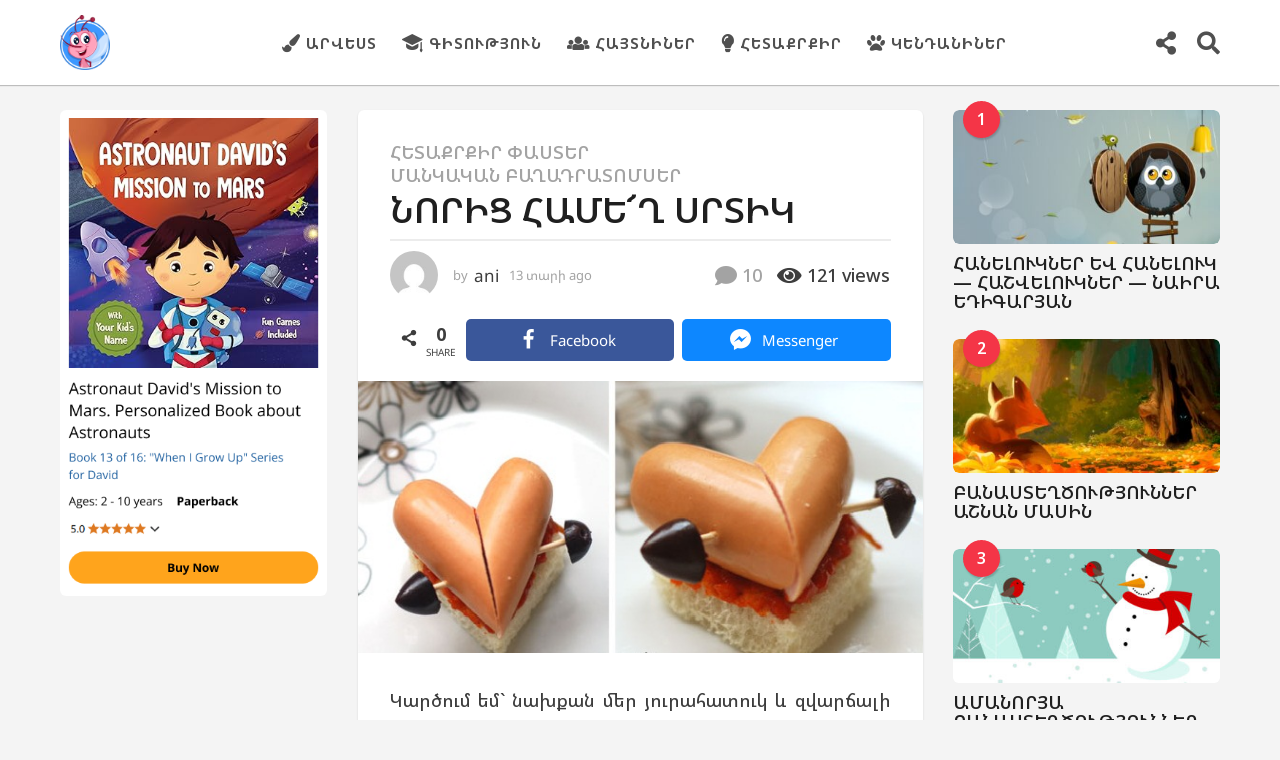

--- FILE ---
content_type: text/html; charset=UTF-8
request_url: https://mocak.am/14166/%D5%B6%D5%B8%D6%80%D5%AB%D6%81-%D5%B0%D5%A1%D5%B4%D5%A5%D5%9C%D5%B2-%D5%BD%D6%80%D5%BF%D5%AB%D5%AF/
body_size: 31326
content:
<!DOCTYPE HTML>
<html lang="hy"
 xmlns:fb="http://ogp.me/ns/fb#" prefix="og: http://ogp.me/ns#">
	<head>
		<meta charset="UTF-8">
		<meta name="viewport" content="width=device-width, initial-scale=1.0, maximum-scale=1.0, user-scalable=no">
					<link rel="pingback" href="https://mocak.am/xmlrpc.php">
				<meta name='robots' content='index, follow, max-image-preview:large, max-snippet:-1, max-video-preview:-1' />
	<style>img:is([sizes="auto" i], [sizes^="auto," i]) { contain-intrinsic-size: 3000px 1500px }</style>
		<script type="text/javascript">
		(function( $ ) {

			var themeModeStylesheetURL = 'https://mocak.am/wp-content/themes/boombox/css/night-mode.min.css';
			var getCookie = function( cname ) {
				var name = cname + "=";
				var decodedCookie = decodeURIComponent( document.cookie );
				var ca = decodedCookie.split( ';' );
				for ( var i = 0; i < ca.length; i++ ) {
					var c = ca[i];
					while ( c.charAt( 0 ) == ' ' ) {
						c = c.substring( 1 );
					}
					if ( c.indexOf( name ) == 0 ) {
						return c.substring( name.length, c.length );
					}
				}
				return "";
			};
			var setCookie = function( cname, cvalue, exdays ) {
				var d = new Date();
				d.setTime( d.getTime() + (exdays * 24 * 60 * 60 * 1000) );
				var expires = "expires=" + d.toUTCString();
				document.cookie = cname + "=" + cvalue + ";" + expires + ";path=/";
			};
			var delete_cookie = function( cname ) {
				setCookie( cname, null, 0 );
			};
			var appendThemeModeLink = function() {
				var link = document.createElement( 'link' );
				var targetNode = document.getElementById( 'boombox-primary-style-inline-css' );
				link.rel = 'stylesheet';
				link.id = 'boombox-theme-mode-css';
				link.href = themeModeStylesheetURL;
				link.media = 'all';

				targetNode.parentNode.insertBefore( link, targetNode.nextSibling );
			};

			document.addEventListener( 'DOMContentLoaded', function() {
				var switchers = document.querySelectorAll( '.bb-mode-switcher .bb-mode-toggle' );

				for ( var i = 0; i < switchers.length; i++ ) {
					switchers[i].addEventListener( 'click', function(e) {
					    e.preventDefault();
						var stylesheet = document.getElementById( 'boombox-theme-mode-css' );
						if ( !!getCookie( 'boombox-theme-mode' ) ) {
							if ( stylesheet ) {
								stylesheet.setAttribute( 'disabled', 'disabled' );
							}
                            document.body.classList.remove("boombox-mode-on");
							delete_cookie( 'boombox-theme-mode' );
						} else {
							if ( stylesheet ) {
								stylesheet.removeAttribute( 'disabled' );
							} else {
								appendThemeModeLink();
							}
                            document.body.classList.add("boombox-mode-on");
							setCookie( 'boombox-theme-mode', 1, 365 );
						}
					} );
				}

                if ( !!getCookie( 'boombox-theme-mode' ) ) {
                    document.body.classList.add("boombox-mode-on");
                }
			} );

			if ( !!getCookie( 'boombox-theme-mode' ) ) {

				var appendInterval = setInterval( function() {
					if ( document.getElementById( 'boombox-primary-style-inline-css' ) ) {
						clearInterval( appendInterval );
						appendThemeModeLink();
					}
				}, 25 );
			}

		})();
	</script><meta property="og:locale" content="en_US" />
<meta property="og:type" content="article" />
<meta property="og:title" content="Նորից համե՜ղ սրտիկ" />
<meta property="og:description" content="Իսկ երբ այդ ծայրերը միացնենք իրար կստացվի սրտիկ, համե՜ղ սրտիկ: Դա կամրացնենք փայտիկով:" />
<meta property="og:url" content="https://mocak.am/14166/%d5%b6%d5%b8%d6%80%d5%ab%d6%81-%d5%b0%d5%a1%d5%b4%d5%a5%d5%9c%d5%b2-%d5%bd%d6%80%d5%bf%d5%ab%d5%af/" />
<meta property="og:site_name" content="Mocak.am" />
<meta property="article:tag" content="Անի Ավագյան" />
<meta property="article:tag" content="բուտերբրոդ մայրիկի համար" />
<meta property="article:tag" content="բուտերբրոդ մայրիկների համար" />
<meta property="article:tag" content="բուտերբրոդ մարտի ութի համար" />
<meta property="article:tag" content="բուտերբրոդ սրտիկ" />
<meta property="article:tag" content="բուտերբրոդներ" />
<meta property="article:tag" content="համեղ նախաճաշ" />
<meta property="article:tag" content="համով բուտերբրոդներ" />
<meta property="article:tag" content="համով նախաճաշ" />
<meta property="article:tag" content="մանկական բուերբրոդներ" />
<meta property="article:tag" content="մանկական նախաճաշ" />
<meta property="article:tag" content="նախաճաշ" />
<meta property="article:tag" content="սիրտ" />
<meta property="article:tag" content="սրտեր" />
<meta property="article:tag" content="սրտիկ" />
<meta property="article:tag" content="սրտիկներ" />
<meta property="article:tag" content="սրտիկներով կերակուրներ" />
<meta property="article:tag" content="սրտիկով կերակուր" />
<meta property="article:tag" content="սրտիկով կերակուրներ" />
<meta property="article:section" content="Հետաքրքիր փաստեր" />
<meta property="article:published_time" content="2013-03-06T23:33:28+00:00" />
<meta property="og:image" content="https://mocak.am/wp-content/uploads/2013/02/srtik.jpg" />
<meta property="og:image:secure_url" content="https://mocak.am/wp-content/uploads/2013/02/srtik.jpg" />

	<!-- This site is optimized with the Yoast SEO plugin v26.4 - https://yoast.com/wordpress/plugins/seo/ -->
	<title>Նորից համե՜ղ սրտիկ</title>
	<meta name="description" content="Իսկ երբ այդ ծայրերը միացնենք իրար կստացվի սրտիկ, համե՜ղ սրտիկ: Դա կամրացնենք փայտիկով:" />
	<link rel="canonical" href="https://mocak.am/14166/նորից-համե՜ղ-սրտիկ/" />
	<meta property="og:locale" content="en_US" />
	<meta property="og:type" content="article" />
	<meta property="og:title" content="Նորից համե՜ղ սրտիկ" />
	<meta property="og:description" content="Իսկ երբ այդ ծայրերը միացնենք իրար կստացվի սրտիկ, համե՜ղ սրտիկ: Դա կամրացնենք փայտիկով:" />
	<meta property="og:url" content="https://mocak.am/14166/նորից-համե՜ղ-սրտիկ/" />
	<meta property="og:site_name" content="Mocak.am" />
	<meta property="article:publisher" content="https://www.facebook.com/MocakProject" />
	<meta property="article:published_time" content="2013-03-06T19:33:28+00:00" />
	<meta property="og:image" content="https://mocak.am/wp-content/uploads/2013/02/srtik.jpg" />
	<meta property="og:image:width" content="594" />
	<meta property="og:image:height" content="286" />
	<meta property="og:image:type" content="image/jpeg" />
	<meta name="author" content="ani" />
	<meta name="twitter:card" content="summary_large_image" />
	<meta name="twitter:label1" content="Written by" />
	<meta name="twitter:data1" content="ani" />
	<script type="application/ld+json" class="yoast-schema-graph">{"@context":"https://schema.org","@graph":[{"@type":"WebPage","@id":"https://mocak.am/14166/%d5%b6%d5%b8%d6%80%d5%ab%d6%81-%d5%b0%d5%a1%d5%b4%d5%a5%d5%9c%d5%b2-%d5%bd%d6%80%d5%bf%d5%ab%d5%af/","url":"https://mocak.am/14166/%d5%b6%d5%b8%d6%80%d5%ab%d6%81-%d5%b0%d5%a1%d5%b4%d5%a5%d5%9c%d5%b2-%d5%bd%d6%80%d5%bf%d5%ab%d5%af/","name":"Նորից համե՜ղ սրտիկ","isPartOf":{"@id":"https://mocak.am/#website"},"primaryImageOfPage":{"@id":"https://mocak.am/14166/%d5%b6%d5%b8%d6%80%d5%ab%d6%81-%d5%b0%d5%a1%d5%b4%d5%a5%d5%9c%d5%b2-%d5%bd%d6%80%d5%bf%d5%ab%d5%af/#primaryimage"},"image":{"@id":"https://mocak.am/14166/%d5%b6%d5%b8%d6%80%d5%ab%d6%81-%d5%b0%d5%a1%d5%b4%d5%a5%d5%9c%d5%b2-%d5%bd%d6%80%d5%bf%d5%ab%d5%af/#primaryimage"},"thumbnailUrl":"https://mocak.am/wp-content/uploads/2013/02/srtik.jpg","datePublished":"2013-03-06T19:33:28+00:00","author":{"@id":"https://mocak.am/#/schema/person/8c84056e6e0b6d73988f084012320fbc"},"description":"Իսկ երբ այդ ծայրերը միացնենք իրար կստացվի սրտիկ, համե՜ղ սրտիկ: Դա կամրացնենք փայտիկով:","breadcrumb":{"@id":"https://mocak.am/14166/%d5%b6%d5%b8%d6%80%d5%ab%d6%81-%d5%b0%d5%a1%d5%b4%d5%a5%d5%9c%d5%b2-%d5%bd%d6%80%d5%bf%d5%ab%d5%af/#breadcrumb"},"inLanguage":"hy-AM","potentialAction":[{"@type":"ReadAction","target":["https://mocak.am/14166/%d5%b6%d5%b8%d6%80%d5%ab%d6%81-%d5%b0%d5%a1%d5%b4%d5%a5%d5%9c%d5%b2-%d5%bd%d6%80%d5%bf%d5%ab%d5%af/"]}]},{"@type":"ImageObject","inLanguage":"hy-AM","@id":"https://mocak.am/14166/%d5%b6%d5%b8%d6%80%d5%ab%d6%81-%d5%b0%d5%a1%d5%b4%d5%a5%d5%9c%d5%b2-%d5%bd%d6%80%d5%bf%d5%ab%d5%af/#primaryimage","url":"https://mocak.am/wp-content/uploads/2013/02/srtik.jpg","contentUrl":"https://mocak.am/wp-content/uploads/2013/02/srtik.jpg","width":594,"height":286,"caption":"Համե՜ղ սրտիկ"},{"@type":"BreadcrumbList","@id":"https://mocak.am/14166/%d5%b6%d5%b8%d6%80%d5%ab%d6%81-%d5%b0%d5%a1%d5%b4%d5%a5%d5%9c%d5%b2-%d5%bd%d6%80%d5%bf%d5%ab%d5%af/#breadcrumb","itemListElement":[{"@type":"ListItem","position":1,"name":"Home","item":"https://mocak.am/"},{"@type":"ListItem","position":2,"name":"ՆՈՐԻՑ ՀԱՄԵ՜Ղ ՍՐՏԻԿ"}]},{"@type":"WebSite","@id":"https://mocak.am/#website","url":"https://mocak.am/","name":"Mocak.am","description":"Մանկական ժամանցային, ճանաչողական կայք","potentialAction":[{"@type":"SearchAction","target":{"@type":"EntryPoint","urlTemplate":"https://mocak.am/?s={search_term_string}"},"query-input":{"@type":"PropertyValueSpecification","valueRequired":true,"valueName":"search_term_string"}}],"inLanguage":"hy-AM"},{"@type":"Person","@id":"https://mocak.am/#/schema/person/8c84056e6e0b6d73988f084012320fbc","name":"ani","image":{"@type":"ImageObject","inLanguage":"hy-AM","@id":"https://mocak.am/#/schema/person/image/","url":"https://secure.gravatar.com/avatar/?s=96&d=mm&r=g","contentUrl":"https://secure.gravatar.com/avatar/?s=96&d=mm&r=g","caption":"ani"},"url":"https://mocak.am/author/ani/"}]}</script>
	<!-- / Yoast SEO plugin. -->


<link rel='dns-prefetch' href='//fonts.googleapis.com' />
<link rel="alternate" type="application/rss+xml" title="Mocak.am &rarr; լրահոսը" href="https://mocak.am/feed/" />
<link rel="alternate" type="application/rss+xml" title="Mocak.am &rarr; մեկնաբանությունների լրահոսը" href="https://mocak.am/comments/feed/" />
<link rel="alternate" type="application/rss+xml" title="Mocak.am &rarr; ՆՈՐԻՑ ՀԱՄԵ՜Ղ ՍՐՏԻԿ մեկնաբանությունների լրահոսը" href="https://mocak.am/14166/%d5%b6%d5%b8%d6%80%d5%ab%d6%81-%d5%b0%d5%a1%d5%b4%d5%a5%d5%9c%d5%b2-%d5%bd%d6%80%d5%bf%d5%ab%d5%af/feed/" />
<script type="text/javascript">
/* <![CDATA[ */
window._wpemojiSettings = {"baseUrl":"https:\/\/s.w.org\/images\/core\/emoji\/16.0.1\/72x72\/","ext":".png","svgUrl":"https:\/\/s.w.org\/images\/core\/emoji\/16.0.1\/svg\/","svgExt":".svg","source":{"concatemoji":"https:\/\/mocak.am\/wp-includes\/js\/wp-emoji-release.min.js?ver=22e5a93d0aacf41ac4dd91aaa73afe34"}};
/*! This file is auto-generated */
!function(s,n){var o,i,e;function c(e){try{var t={supportTests:e,timestamp:(new Date).valueOf()};sessionStorage.setItem(o,JSON.stringify(t))}catch(e){}}function p(e,t,n){e.clearRect(0,0,e.canvas.width,e.canvas.height),e.fillText(t,0,0);var t=new Uint32Array(e.getImageData(0,0,e.canvas.width,e.canvas.height).data),a=(e.clearRect(0,0,e.canvas.width,e.canvas.height),e.fillText(n,0,0),new Uint32Array(e.getImageData(0,0,e.canvas.width,e.canvas.height).data));return t.every(function(e,t){return e===a[t]})}function u(e,t){e.clearRect(0,0,e.canvas.width,e.canvas.height),e.fillText(t,0,0);for(var n=e.getImageData(16,16,1,1),a=0;a<n.data.length;a++)if(0!==n.data[a])return!1;return!0}function f(e,t,n,a){switch(t){case"flag":return n(e,"\ud83c\udff3\ufe0f\u200d\u26a7\ufe0f","\ud83c\udff3\ufe0f\u200b\u26a7\ufe0f")?!1:!n(e,"\ud83c\udde8\ud83c\uddf6","\ud83c\udde8\u200b\ud83c\uddf6")&&!n(e,"\ud83c\udff4\udb40\udc67\udb40\udc62\udb40\udc65\udb40\udc6e\udb40\udc67\udb40\udc7f","\ud83c\udff4\u200b\udb40\udc67\u200b\udb40\udc62\u200b\udb40\udc65\u200b\udb40\udc6e\u200b\udb40\udc67\u200b\udb40\udc7f");case"emoji":return!a(e,"\ud83e\udedf")}return!1}function g(e,t,n,a){var r="undefined"!=typeof WorkerGlobalScope&&self instanceof WorkerGlobalScope?new OffscreenCanvas(300,150):s.createElement("canvas"),o=r.getContext("2d",{willReadFrequently:!0}),i=(o.textBaseline="top",o.font="600 32px Arial",{});return e.forEach(function(e){i[e]=t(o,e,n,a)}),i}function t(e){var t=s.createElement("script");t.src=e,t.defer=!0,s.head.appendChild(t)}"undefined"!=typeof Promise&&(o="wpEmojiSettingsSupports",i=["flag","emoji"],n.supports={everything:!0,everythingExceptFlag:!0},e=new Promise(function(e){s.addEventListener("DOMContentLoaded",e,{once:!0})}),new Promise(function(t){var n=function(){try{var e=JSON.parse(sessionStorage.getItem(o));if("object"==typeof e&&"number"==typeof e.timestamp&&(new Date).valueOf()<e.timestamp+604800&&"object"==typeof e.supportTests)return e.supportTests}catch(e){}return null}();if(!n){if("undefined"!=typeof Worker&&"undefined"!=typeof OffscreenCanvas&&"undefined"!=typeof URL&&URL.createObjectURL&&"undefined"!=typeof Blob)try{var e="postMessage("+g.toString()+"("+[JSON.stringify(i),f.toString(),p.toString(),u.toString()].join(",")+"));",a=new Blob([e],{type:"text/javascript"}),r=new Worker(URL.createObjectURL(a),{name:"wpTestEmojiSupports"});return void(r.onmessage=function(e){c(n=e.data),r.terminate(),t(n)})}catch(e){}c(n=g(i,f,p,u))}t(n)}).then(function(e){for(var t in e)n.supports[t]=e[t],n.supports.everything=n.supports.everything&&n.supports[t],"flag"!==t&&(n.supports.everythingExceptFlag=n.supports.everythingExceptFlag&&n.supports[t]);n.supports.everythingExceptFlag=n.supports.everythingExceptFlag&&!n.supports.flag,n.DOMReady=!1,n.readyCallback=function(){n.DOMReady=!0}}).then(function(){return e}).then(function(){var e;n.supports.everything||(n.readyCallback(),(e=n.source||{}).concatemoji?t(e.concatemoji):e.wpemoji&&e.twemoji&&(t(e.twemoji),t(e.wpemoji)))}))}((window,document),window._wpemojiSettings);
/* ]]> */
</script>
<style id='wp-emoji-styles-inline-css' type='text/css'>

	img.wp-smiley, img.emoji {
		display: inline !important;
		border: none !important;
		box-shadow: none !important;
		height: 1em !important;
		width: 1em !important;
		margin: 0 0.07em !important;
		vertical-align: -0.1em !important;
		background: none !important;
		padding: 0 !important;
	}
</style>
<link rel='stylesheet' id='wp-block-library-css' href='https://mocak.am/wp-includes/css/dist/block-library/style.min.css?ver=22e5a93d0aacf41ac4dd91aaa73afe34' type='text/css' media='all' />
<style id='classic-theme-styles-inline-css' type='text/css'>
/*! This file is auto-generated */
.wp-block-button__link{color:#fff;background-color:#32373c;border-radius:9999px;box-shadow:none;text-decoration:none;padding:calc(.667em + 2px) calc(1.333em + 2px);font-size:1.125em}.wp-block-file__button{background:#32373c;color:#fff;text-decoration:none}
</style>
<style id='global-styles-inline-css' type='text/css'>
:root{--wp--preset--aspect-ratio--square: 1;--wp--preset--aspect-ratio--4-3: 4/3;--wp--preset--aspect-ratio--3-4: 3/4;--wp--preset--aspect-ratio--3-2: 3/2;--wp--preset--aspect-ratio--2-3: 2/3;--wp--preset--aspect-ratio--16-9: 16/9;--wp--preset--aspect-ratio--9-16: 9/16;--wp--preset--color--black: #000000;--wp--preset--color--cyan-bluish-gray: #abb8c3;--wp--preset--color--white: #ffffff;--wp--preset--color--pale-pink: #f78da7;--wp--preset--color--vivid-red: #cf2e2e;--wp--preset--color--luminous-vivid-orange: #ff6900;--wp--preset--color--luminous-vivid-amber: #fcb900;--wp--preset--color--light-green-cyan: #7bdcb5;--wp--preset--color--vivid-green-cyan: #00d084;--wp--preset--color--pale-cyan-blue: #8ed1fc;--wp--preset--color--vivid-cyan-blue: #0693e3;--wp--preset--color--vivid-purple: #9b51e0;--wp--preset--gradient--vivid-cyan-blue-to-vivid-purple: linear-gradient(135deg,rgba(6,147,227,1) 0%,rgb(155,81,224) 100%);--wp--preset--gradient--light-green-cyan-to-vivid-green-cyan: linear-gradient(135deg,rgb(122,220,180) 0%,rgb(0,208,130) 100%);--wp--preset--gradient--luminous-vivid-amber-to-luminous-vivid-orange: linear-gradient(135deg,rgba(252,185,0,1) 0%,rgba(255,105,0,1) 100%);--wp--preset--gradient--luminous-vivid-orange-to-vivid-red: linear-gradient(135deg,rgba(255,105,0,1) 0%,rgb(207,46,46) 100%);--wp--preset--gradient--very-light-gray-to-cyan-bluish-gray: linear-gradient(135deg,rgb(238,238,238) 0%,rgb(169,184,195) 100%);--wp--preset--gradient--cool-to-warm-spectrum: linear-gradient(135deg,rgb(74,234,220) 0%,rgb(151,120,209) 20%,rgb(207,42,186) 40%,rgb(238,44,130) 60%,rgb(251,105,98) 80%,rgb(254,248,76) 100%);--wp--preset--gradient--blush-light-purple: linear-gradient(135deg,rgb(255,206,236) 0%,rgb(152,150,240) 100%);--wp--preset--gradient--blush-bordeaux: linear-gradient(135deg,rgb(254,205,165) 0%,rgb(254,45,45) 50%,rgb(107,0,62) 100%);--wp--preset--gradient--luminous-dusk: linear-gradient(135deg,rgb(255,203,112) 0%,rgb(199,81,192) 50%,rgb(65,88,208) 100%);--wp--preset--gradient--pale-ocean: linear-gradient(135deg,rgb(255,245,203) 0%,rgb(182,227,212) 50%,rgb(51,167,181) 100%);--wp--preset--gradient--electric-grass: linear-gradient(135deg,rgb(202,248,128) 0%,rgb(113,206,126) 100%);--wp--preset--gradient--midnight: linear-gradient(135deg,rgb(2,3,129) 0%,rgb(40,116,252) 100%);--wp--preset--font-size--small: 13px;--wp--preset--font-size--medium: 20px;--wp--preset--font-size--large: 36px;--wp--preset--font-size--x-large: 42px;--wp--preset--spacing--20: 0.44rem;--wp--preset--spacing--30: 0.67rem;--wp--preset--spacing--40: 1rem;--wp--preset--spacing--50: 1.5rem;--wp--preset--spacing--60: 2.25rem;--wp--preset--spacing--70: 3.38rem;--wp--preset--spacing--80: 5.06rem;--wp--preset--shadow--natural: 6px 6px 9px rgba(0, 0, 0, 0.2);--wp--preset--shadow--deep: 12px 12px 50px rgba(0, 0, 0, 0.4);--wp--preset--shadow--sharp: 6px 6px 0px rgba(0, 0, 0, 0.2);--wp--preset--shadow--outlined: 6px 6px 0px -3px rgba(255, 255, 255, 1), 6px 6px rgba(0, 0, 0, 1);--wp--preset--shadow--crisp: 6px 6px 0px rgba(0, 0, 0, 1);}:where(.is-layout-flex){gap: 0.5em;}:where(.is-layout-grid){gap: 0.5em;}body .is-layout-flex{display: flex;}.is-layout-flex{flex-wrap: wrap;align-items: center;}.is-layout-flex > :is(*, div){margin: 0;}body .is-layout-grid{display: grid;}.is-layout-grid > :is(*, div){margin: 0;}:where(.wp-block-columns.is-layout-flex){gap: 2em;}:where(.wp-block-columns.is-layout-grid){gap: 2em;}:where(.wp-block-post-template.is-layout-flex){gap: 1.25em;}:where(.wp-block-post-template.is-layout-grid){gap: 1.25em;}.has-black-color{color: var(--wp--preset--color--black) !important;}.has-cyan-bluish-gray-color{color: var(--wp--preset--color--cyan-bluish-gray) !important;}.has-white-color{color: var(--wp--preset--color--white) !important;}.has-pale-pink-color{color: var(--wp--preset--color--pale-pink) !important;}.has-vivid-red-color{color: var(--wp--preset--color--vivid-red) !important;}.has-luminous-vivid-orange-color{color: var(--wp--preset--color--luminous-vivid-orange) !important;}.has-luminous-vivid-amber-color{color: var(--wp--preset--color--luminous-vivid-amber) !important;}.has-light-green-cyan-color{color: var(--wp--preset--color--light-green-cyan) !important;}.has-vivid-green-cyan-color{color: var(--wp--preset--color--vivid-green-cyan) !important;}.has-pale-cyan-blue-color{color: var(--wp--preset--color--pale-cyan-blue) !important;}.has-vivid-cyan-blue-color{color: var(--wp--preset--color--vivid-cyan-blue) !important;}.has-vivid-purple-color{color: var(--wp--preset--color--vivid-purple) !important;}.has-black-background-color{background-color: var(--wp--preset--color--black) !important;}.has-cyan-bluish-gray-background-color{background-color: var(--wp--preset--color--cyan-bluish-gray) !important;}.has-white-background-color{background-color: var(--wp--preset--color--white) !important;}.has-pale-pink-background-color{background-color: var(--wp--preset--color--pale-pink) !important;}.has-vivid-red-background-color{background-color: var(--wp--preset--color--vivid-red) !important;}.has-luminous-vivid-orange-background-color{background-color: var(--wp--preset--color--luminous-vivid-orange) !important;}.has-luminous-vivid-amber-background-color{background-color: var(--wp--preset--color--luminous-vivid-amber) !important;}.has-light-green-cyan-background-color{background-color: var(--wp--preset--color--light-green-cyan) !important;}.has-vivid-green-cyan-background-color{background-color: var(--wp--preset--color--vivid-green-cyan) !important;}.has-pale-cyan-blue-background-color{background-color: var(--wp--preset--color--pale-cyan-blue) !important;}.has-vivid-cyan-blue-background-color{background-color: var(--wp--preset--color--vivid-cyan-blue) !important;}.has-vivid-purple-background-color{background-color: var(--wp--preset--color--vivid-purple) !important;}.has-black-border-color{border-color: var(--wp--preset--color--black) !important;}.has-cyan-bluish-gray-border-color{border-color: var(--wp--preset--color--cyan-bluish-gray) !important;}.has-white-border-color{border-color: var(--wp--preset--color--white) !important;}.has-pale-pink-border-color{border-color: var(--wp--preset--color--pale-pink) !important;}.has-vivid-red-border-color{border-color: var(--wp--preset--color--vivid-red) !important;}.has-luminous-vivid-orange-border-color{border-color: var(--wp--preset--color--luminous-vivid-orange) !important;}.has-luminous-vivid-amber-border-color{border-color: var(--wp--preset--color--luminous-vivid-amber) !important;}.has-light-green-cyan-border-color{border-color: var(--wp--preset--color--light-green-cyan) !important;}.has-vivid-green-cyan-border-color{border-color: var(--wp--preset--color--vivid-green-cyan) !important;}.has-pale-cyan-blue-border-color{border-color: var(--wp--preset--color--pale-cyan-blue) !important;}.has-vivid-cyan-blue-border-color{border-color: var(--wp--preset--color--vivid-cyan-blue) !important;}.has-vivid-purple-border-color{border-color: var(--wp--preset--color--vivid-purple) !important;}.has-vivid-cyan-blue-to-vivid-purple-gradient-background{background: var(--wp--preset--gradient--vivid-cyan-blue-to-vivid-purple) !important;}.has-light-green-cyan-to-vivid-green-cyan-gradient-background{background: var(--wp--preset--gradient--light-green-cyan-to-vivid-green-cyan) !important;}.has-luminous-vivid-amber-to-luminous-vivid-orange-gradient-background{background: var(--wp--preset--gradient--luminous-vivid-amber-to-luminous-vivid-orange) !important;}.has-luminous-vivid-orange-to-vivid-red-gradient-background{background: var(--wp--preset--gradient--luminous-vivid-orange-to-vivid-red) !important;}.has-very-light-gray-to-cyan-bluish-gray-gradient-background{background: var(--wp--preset--gradient--very-light-gray-to-cyan-bluish-gray) !important;}.has-cool-to-warm-spectrum-gradient-background{background: var(--wp--preset--gradient--cool-to-warm-spectrum) !important;}.has-blush-light-purple-gradient-background{background: var(--wp--preset--gradient--blush-light-purple) !important;}.has-blush-bordeaux-gradient-background{background: var(--wp--preset--gradient--blush-bordeaux) !important;}.has-luminous-dusk-gradient-background{background: var(--wp--preset--gradient--luminous-dusk) !important;}.has-pale-ocean-gradient-background{background: var(--wp--preset--gradient--pale-ocean) !important;}.has-electric-grass-gradient-background{background: var(--wp--preset--gradient--electric-grass) !important;}.has-midnight-gradient-background{background: var(--wp--preset--gradient--midnight) !important;}.has-small-font-size{font-size: var(--wp--preset--font-size--small) !important;}.has-medium-font-size{font-size: var(--wp--preset--font-size--medium) !important;}.has-large-font-size{font-size: var(--wp--preset--font-size--large) !important;}.has-x-large-font-size{font-size: var(--wp--preset--font-size--x-large) !important;}
:where(.wp-block-post-template.is-layout-flex){gap: 1.25em;}:where(.wp-block-post-template.is-layout-grid){gap: 1.25em;}
:where(.wp-block-columns.is-layout-flex){gap: 2em;}:where(.wp-block-columns.is-layout-grid){gap: 2em;}
:root :where(.wp-block-pullquote){font-size: 1.5em;line-height: 1.6;}
</style>
<link rel='stylesheet' id='boombox-styles-min-css' href='https://mocak.am/wp-content/themes/boombox/js/plugins/plugins.min.css?ver=2.9.8' type='text/css' media='all' />
<link rel='stylesheet' id='boombox-icomoon-style-css' href='https://mocak.am/wp-content/themes/boombox/fonts/icon-fonts/icomoon/icons.min.css?ver=2.9.8' type='text/css' media='all' />
<link rel='stylesheet' id='boombox-fonts-css' href='https://fonts.googleapis.com/css?family=Noto+Sans+Armenian%7CNoto+Sans+Armenian%3A300%2C300i%2C400%2C400i%2C500%2C500i%2C600%2C600i%2C700%2C700i%2C800%2C800i%2C900%2C900i&#038;subset&#038;ver=2.9.8' type='text/css' media='all' />
<link rel='stylesheet' id='boombox-primary-style-css' href='https://mocak.am/wp-content/themes/boombox/css/style.min.css?ver=2.9.8' type='text/css' media='all' />
<style id='boombox-primary-style-inline-css' type='text/css'>

		/* -- Mobile Header -- */
		.bb-header.header-mobile .header-row {
			background-color: #ffffff;
			color: #1f1f1f;
		}
		/* If you need to specify different color for bottom/top header, use this code */
		.bb-header.header-mobile.g-style .header-c {
			color: #1f1f1f;
		}
		/* Mobile header breakpoint */
		@media (min-width: 992px) {
			.bb-show-desktop-header {
			  display: block;
			}
			.bb-show-mobile-header {
			  display: none;
			}
		}
	
		/* --site title color */
		.branding h1 {
		  color: #1f1f1f;
		}
	
		/* -top */
		.bb-header.header-desktop .top-header {
		  background-color: #ffffff;
		}
	
		.bb-header.header-desktop .top-header .bb-header-icon:hover,
		.bb-header.header-desktop .top-header  .bb-header-icon.active,
		.bb-header.header-desktop .top-header .main-navigation > ul > li:hover,
		.bb-header.header-desktop .top-header .main-navigation > ul > li.current-menu-item > a {
		  color: #3d98ff;
		}
	
		/* --top pattern */
		.bb-header.header-desktop .top-header svg {
		  fill: #ffffff;
		}
	
		/* --top text color */
		.bb-header.header-desktop .top-header {
		  color: #505050;
		}
	
		.bb-header.header-desktop .top-header .create-post {
		  background-color: #1f1f1f;
		}
	
		/* --top button color */
		.bb-header.header-desktop .top-header .create-post {
		  color: #ffffff;
		}
		
		/* --top Typography */
		.bb-header.header-desktop .top-header .main-navigation {
			font-family: -apple-system, BlinkMacSystemFont, &quot;Segoe UI&quot;, Roboto, Oxygen-Sans, Ubuntu, Cantarell, &quot;Helvetica Neue&quot;, sans-serif;
			font-size: 15px;
			font-style : normal;
			font-weight: 700;
			letter-spacing: 1px;
			text-transform: uppercase;
		}
		
		.bb-header.header-desktop .top-header .main-navigation .sub-menu {
			font-family: inherit;
			font-size: 14px;
			font-style : inherit;
			font-weight: 500;
			letter-spacing: inherit;
			text-transform: inherit;
		}
	
		.bb-header.header-desktop .bottom-header .bb-header-icon:hover,
		.bb-header.header-desktop .bottom-header .bb-header-icon.active,
		.bb-header.header-desktop .bottom-header .main-navigation > ul > li:hover,
		.bb-header.header-desktop .bottom-header .main-navigation > ul > li.current-menu-item > a,
		.bb-header.header-desktop .bottom-header .main-navigation > ul > li.current-menu-item > .dropdown-toggle {
		  color: #505050;
		}
	
		/* -bottom */
		.bb-header.header-desktop .bottom-header {
		  background-color: #ffffff;
		}
	
		.bb-header.header-desktop .bottom-header svg {
		  fill: #ffffff;
		}
	
		/* --bottom text color */
		.bb-header.header-desktop .bottom-header {
		  color: #1e73be;
		}
	
		.bb-header.header-desktop .bottom-header .main-navigation ul li:before,
		.bb-header.header-desktop .bottom-header .account-box .user:after,
		.bb-header.header-desktop .bottom-header .create-post:before,
		.bb-header.header-desktop .bottom-header .menu-button:after {
		  border-color: #1e73be;
		}
	
		.bb-header.header-desktop .bottom-header .create-post {
		  background-color: #1f1f1f;
		}
	
		/* --bottom button color */
		.bb-header.header-desktop .create-post {
		  color: #ffffff;
		}
		
		/* --bottom Typography */
		.bb-header.header-desktop .bottom-header .main-navigation {
			font-family: inherit;
			font-size: inherit;
			font-style : inherit;
			font-weight: inherit;
			letter-spacing: inherit;
			text-transform: inherit;
		}
		
		.bb-header.header-desktop .bottom-header .main-navigation .sub-menu {
			font-family: inherit;
			font-size: 14px;
			font-style : inherit;
			font-weight: 500;
			letter-spacing: inherit;
			text-transform: inherit;
		}

		/* -- Logo Margin for Desktop */
		.bb-header.header-desktop .branding {
			margin-top: 15px;
			margin-bottom: 15px;
		}
		/* -- Logo Margin for Mobile */
		.bb-header.header-mobile .branding {
			margin-top: 5px;
			margin-bottom: 5px;
		}
		

		/* Custom Footer Styles */
	
		/* -top */
		.footer {
		  background-color: #1f1f1f;
		}
	
		.footer .footer-top svg {
		  fill: #1f1f1f;
		}
	
		.footer .footer-bottom svg {
		  fill: #282828;
		}
	
		/* -primary color */
		/* --primary bg */
		#footer .cat-item.current-cat a,
		#footer .widget_mc4wp_form_widget:before,#footer .widget_create_post:before,
		#footer .cat-item a:hover,
		#footer button[type="submit"],
		#footer input[type="submit"],
		#footer .bb-btn, #footer .bnt.primary {
		  background-color: #3d98ff;
		}
	
		/* --primary text */
		#footer .widget_mc4wp_form_widget:before,#footer .widget_create_post:before,
		#footer button[type="submit"],
		#footer input[type="submit"],
		#footer .bb-btn, #footer .bb-bnt-primary {
		  color: #000000;
		}
	
		/* --primary hover */
		#footer a:hover {
		  color: #3d98ff;
		}
	
		#footer .widget_categories ul li a:hover,
		#footer .widget_archive ul li a:hover,
		#footer .widget_pages ul li a:hover,
		#footer .widget_meta ul li a:hover,
		#footer .widget_nav_menu ul li a:hover {
		  background-color: #3d98ff;
		  color: #000000;
		}
	
		#footer .slick-dots li.slick-active button:before,
		#footer .widget_tag_cloud a:hover {
		  border-color:#3d98ff;
		}
	
		/* -heading color */
		#footer .bb-featured-strip .item .title,
		#footer .slick-dots li button:before,
		#footer h1,#footer h2,#footer h3,#footer h4, #footer h5,#footer h6,
		#footer .widget-title {
		  color: #ffffff;
		}
	
		/* -text color */
		#footer,
		#footer .widget_recent_comments .recentcomments .comment-author-link,
		#footer .widget_recent_comments .recentcomments a,
		#footer .byline, #footer .posted-on,
		#footer .widget_nav_menu ul li,
		#footer .widget_categories ul li,
		#footer .widget_archive ul li,
		#footer .widget_pages ul li,
		#footer .widget_meta ul li {
		  color: #ffffff;
		}
		#footer .widget_tag_cloud  a, #footer select, #footer textarea, #footer input[type="tel"], #footer input[type="text"], #footer input[type="number"], #footer input[type="date"], #footer input[type="time"], #footer input[type="url"], #footer input[type="email"], #footer input[type="search"],#footer input[type="password"],
		#footer .widget_mc4wp_form_widget:after, #footer .widget_create_post:after {
			border-color: #ffffff;
		}
	
		#footer .widget_categories ul li a,
		#footer .widget_archive ul li a,
		#footer .widget_pages ul li a,
		#footer .widget_meta ul li a,
		#footer .widget_nav_menu ul li a,
		#footer .widget_tag_cloud a {
		  color: #ffffff;
		}
	
		/* -bottom */
		/* --text  color */
		#footer .footer-bottom {
		  background-color: #282828;
		  color: #ffffff;
		}
	
		/* --text  hover */
		#footer .footer-bottom a:hover {
		  color: #3d98ff;
		}
/* - Page header - */

	/* -body bg color */
	body,.bb-post-gallery-content .bb-gl-header,
	.bb-cards-view .bb-post-single.style5 .site-main, .bb-cards-view .bb-post-single.style6 .container-inner  {
	    background-color: #f4f4f4;
	}
	form#mycred-transfer-form-transfer {
		background-color: #f4f4f4 !important;
	}
	
	.branding .site-title {
		font-family: Noto Sans Armenian,sans-serif;
		font-weight:400;
		font-style:normal;
	}

	#background-image {
		background-size:cover;
	}

	/* -Font sizes */
	.widget-title {
		font-size: 17px;
	}
	body {
	    font-size: 18px;
	}
	@media screen and (min-width: 992px) {
		html {
			font-size: 18px;
		}
		.bb-post-single .s-post-title {
	    	font-size: 36px;
		}
	}

	/* -content bg color */
	.page-wrapper,
	#main,
	.bb-cards-view .bb-card-item,
	.bb-cards-view .widget_mc4wp_form_widget:after,
	.bb-cards-view .widget_create_post:after,
	.light-modal .modal-body,.light-modal,
	.bb-toggle .bb-header-dropdown.toggle-content,
	.bb-header.header-desktop .main-navigation .sub-menu,
	.bb-post-share-box .post-share-count,
	.bb-post-rating a,.comment-respond input[type=text], .comment-respond textarea, .comment-respond #commentform textarea#comment,
	.bb-fixed-pagination .page,.bb-fixed-pagination .pg-content,
	.bb-floating-navbar .floating-navbar-inner,
	.bb-featured-strip .bb-arrow-next, .bb-featured-strip .bb-arrow-prev,
	.bb-mobile-navigation,
	.mejs-container,.bb-post-gallery-content,
	.bb-dropdown .dropdown-toggle, .bb-dropdown .dropdown-content,
	.bb-stretched-view .bb-post-single.style5 .site-main, .bb-stretched-view .bb-post-single.style6 .container-inner,
	.bb-boxed-view .bb-post-single.style5 .site-main, .bb-boxed-view .bb-post-single.style6 .container-inner,
	.bb-advertisement.bb-sticky-bottom-area .bb-sticky-btm-el {
	  background-color: #ffffff;
	  border-color: #ffffff;
	}
	/* Temp Color: will be option in future */
	.bb-header.header-mobile.g-style .header-c {
		background: #ffffff;
	}
	.bb-header-navigation .main-navigation .sub-menu:before,
	.bb-toggle .toggle-content.bb-header-dropdown:before {
	    border-color: transparent transparent #ffffff;
	}
	select, .bb-form-block input, .bb-form-block select, .bb-form-block textarea,
	.bb-author-vcard .author {
		background-color: #ffffff;
	}
	.bb-tabs .tabs-menu .count {
	  color: #ffffff;
	}

	/* -page width */
	.page-wrapper {
	  width: 100%;
	}

	/* -primary color */
	/* --primary color for bg */
	.mark, mark,.box_list,
	.bb-tooltip:before,
	.bb-text-highlight.primary-color,
	#comments .nav-links a,
	.light-modal .modal-close,
	.quiz_row:hover,
	.progress-bar-success,
	.onoffswitch,.onoffswitch2,
	.widget_nav_menu ul li a:hover,
	.widget_categories ul li a:hover,
	.widget_archive ul li a:hover,
	.widget_pages ul li a:hover,
	.widget_meta ul li a:hover,
	.widget_mc4wp_form_widget:before,.widget_create_post:before,
	.widget_calendar table th a,
	.widget_calendar table td a,
	.go-top, .bb-affiliate-content .item-url,
	.bb-mobile-navigation .close,
	.bb-wp-pagination .page-numbers.next, .bb-wp-pagination .page-numbers.prev,
	.navigation.pagination .page-numbers.next, .navigation.pagination .page-numbers.prev,
	.bb-next-prev-pagination .page-link,
	.bb-next-pagination .page-link,
	.bb-post-share-box .post-share-count,
	.cat-item.current-cat a,
	.cat-item a:hover,
	.bb-fixed-pagination .page:hover .pg-arrow,
	button[type="submit"],
	input[type="submit"],
	.bb-btn.bb-btn-primary,.bb-btn.bb-btn-primary:hover,
	blockquote:before,.bb-btn.bb-btn-primary-outline:hover,.bb-post-gallery-content .bb-gl-meta .bb-gl-arrow,
	hr.primary-color,
	.bb-bg-primary, .bb-bg-primary.bb-btn,
	.bb-sticky-btm .btn-close {
	  background-color: #3d98ff;
	}
	.bb-tooltip:after,
	hr.bb-line-dashed.primary-color, hr.bb-line-dotted.primary-color {
		border-top-color:#3d98ff;
	}

	/* --primary text */
	.mark, mark,
	.bb-tooltip:before,
	.bb-wp-pagination .page-numbers.next, .bb-wp-pagination .page-numbers.prev,
	.navigation.pagination .page-numbers.next, .navigation.pagination .page-numbers.prev,
	.bb-text-highlight.primary-color,
	#comments .nav-links a,
	.light-modal .modal-close,
	.sr-only,.box_list,
	.quiz_row:hover, .bb-affiliate-content .item-url,
	.onoffswitch,.onoffswitch2,
	.bb-next-prev-pagination .page-link,
	.bb-next-pagination .page-link,
	.widget_nav_menu ul li a:hover,
	.widget_categories ul li a:hover,
	.widget_archive ul li a:hover,
	.widget_pages ul li a:hover,
	.widget_meta ul li a:hover,
	.cat-item.current-cat a,
	.widget_mc4wp_form_widget:before,.widget_create_post:before,
	.go-top,
	.widget_calendar table th a,
	.widget_calendar table td a,
	.bb-mobile-navigation .close,
	.bb-post-share-box .post-share-count,
	.bb-fixed-pagination .page:hover .pg-arrow,
	button[type="submit"],
	input[type="submit"],
	.bb-btn.bb-btn-primary,.bb-btn.bb-btn-primary:hover,.bb-btn.bb-btn-primary-outline:hover,
	blockquote:before,.bb-post-gallery-content .bb-gl-meta .bb-gl-arrow,
	.bb-bg-primary,
	.bb-sticky-btm .btn-close {
	  color: #000000;
	}

	/* -primary color */
	/* --primary color for text */
	#cancel-comment-reply-link,
	.bb-affiliate-content .price:before,
	.bb-header-navigation .main-navigation > ul .sub-menu li:hover > a,
	.bb-header-navigation .main-navigation > ul .sub-menu li.current-menu-item a,
	.bb-header-navigation .more-navigation .section-navigation ul li:hover a,
	.bb-mobile-navigation .main-navigation li a:hover,.bb-mobile-navigation .main-navigation>ul>li .sub-menu li a:hover,
	.bb-mobile-navigation .main-navigation li.current-menu-item > a, .bb-mobile-navigation .main-navigation .sub-menu li.current-menu-item > a,
	.bb-mobile-navigation .main-navigation li.current-menu-item > .dropdown-toggle, .bb-mobile-navigation .main-navigation .sub-menu li.current-menu-item > .dropdown-toggle,
	.sticky .post-thumbnail:after,
	.entry-no-lg,
	.entry-title:hover a,
	.post-types .item:hover .bb-icon,
	.bb-text-dropcap.primary-color,
	.bb-btn-primary-outline,
	.bb-btn-link:hover,
	.bb-btn-link,#comments .bypostauthor > .comment-body .vcard .fn,
	.more-link:hover,
	.widget_bb-side-navigation .menu-item.menu-item-icon .bb-icon,
	.bb-price-block .current-price:before, .bb-price-block ins:before, .bb-price-block .amount:before, .product_list_widget ins .amount:before {
	  color: #3d98ff;
	}

    .single.nsfw-post .bb-post-single .nsfw-post h3,
    .bb-post-nav .nsfw-post h3,
	.post-thumbnail .nsfw-post h3{
	    color: #3d98ff !important;
	}
	.post-types .item:hover,
	.more-load-button button:hover,
	.bb-btn-primary-outline,.bb-btn-primary:hover,
	.widget_tag_cloud .tagcloud a:hover {
	  border-color: #3d98ff;
	}

	.bb-tabs .tabs-menu li.active:before  {
		background-color: #3d98ff;
	}

	/* -link color */
	a,.bb-timing-block .timing-seconds {
	  color:#3d98ff
	}

	/* - base text color */
	body, html,
	.widget_recent_comments .recentcomments .comment-author-link,.widget_recent_comments .recentcomments a,
	.bb-header.header-desktop .main-navigation .sub-menu,
	.bb-header-dropdown.toggle-content,.comment-respond input[type=text], .comment-respond textarea,
	.featured-strip .slick-dots li button:before,
	.more-load-button button,.comment-vote .count,
	.bb-mobile-navigation .bb-header-search .search-submit,
	#comments .comment .comment-body .comment-content small .dropdown-toggle,
	.byline a,.byline .author-name,
	.bb-featured-strip .bb-arrow-next, .bb-featured-strip .bb-arrow-prev,
	.bb-price-block, .bb-price-block > .amount, .bb-price-block ins .amount,
	.bb-dropdown .dropdown-content a,
	.bb-author-vcard .auth-references a,
	.light-modal,
    .bb-author-vcard-mini .auth-url,
	.bb-post-gallery-content .bb-gl-meta .bb-gl-pagination b,
	 .bb-post-gallery-content.bb-mode-slide .bb-mode-switcher[data-mode=slide],
	 .bb-post-gallery-content.bb-mode-grid .bb-mode-switcher[data-mode=grid]{
	  color: #3d3d3d;
	}

	/* --heading text color */
	#comments .vcard .fn,
	.bb-fixed-pagination .page .pg-title,
	.more_items_x legend, .more_items legend, .more_items_glow,
	h1, h2, h3, h4, h5, h6 {
	  color: #1f1f1f;
	}
	.bb-tabs .tabs-menu li.active, .bb-tabs .tabs-menu li.active {
	  border-color: #1f1f1f;
	}
	.bb-tabs .tabs-menu .count {
	  background-color: #1f1f1f;
	}

	/* --secondary text color */
	s, strike, del,label,#comments .pingback .comment-body .comment-content, #comments .comment .comment-body .comment-content,
	#TB_ajaxWindowTitle,
	.bb-affiliate-content .price .old-price,
	.bb-header-navigation .more-navigation .sections-header,
	.bb-mobile-navigation .more-menu .more-menu-body .sections-header,
	.bb-post-share-box .bb-post-rating .count .text:after,
	.inline-popup .intro,.comment-vote a .bb-icon,
	.authentication .intro,.widget_recent_comments .recentcomments,
	.post-types .item .bb-icon,
	.bb-post-rating a,.post-thumbnail .thumbnail-caption,
	table thead th, table tfoot th, .bb-post-share-box .mobile-info,
	.widget_create_post .text,
	.widget_footer .text,
	.bb-author-vcard .author-info,.bb-author-vcard .auth-byline,
	.wp-caption .wp-caption-text, .wp-caption-dd,
	#comments .comments-title span,
	#comments .comment-notes,
	#comments .comment-metadata,
	.short-info .create-post .text,
	.bb-cat-links,
	.widget_bb-side-navigation .menu-item.menu-item-has-children .dropdown-toggle,
	.bb-post-meta .post-comments,.entry-sub-title,
	.bb-page-header .page-subtitle,
	.widget_bb-side-navigation .bb-widget-title,
	.bb-price-block .old-price,.bb-price-block del .amount,
	.widget_recent_comments .recentcomments,
	.bb-post-gallery-content .bb-gl-mode-switcher,
    .bb-author-vcard-mini .auth-byline, .bb-author-vcard-mini .auth-posted-on, .bb-author-vcard-mini .auth-title,
	.s-post-meta .post-comments,
	.bb-sec-label,
	.bb-breadcrumb.clr-style1, .bb-breadcrumb.clr-style1 a {
	  color: #a3a3a3;
	}

	::-webkit-input-placeholder {
	  color: #a3a3a3;
	}

	:-moz-placeholder {
	  color: #a3a3a3;
	}

	:-ms-input-placeholder {
	  color: #a3a3a3;
	}

	/* -font family */
	/* --base font family */
	body, html,
	#cancel-comment-reply-link,
	#comments .comments-title span {
	  font-family: Noto Sans Armenian,sans-serif;
	}

	/* --Post heading font family */
	.entry-title {
	 font-family: Noto Sans Armenian,sans-serif;
	}

	/* --secondary font family */
	.bb-wp-pagination,.navigation.pagination,
	.comments-area h3,[class*=" mashicon-"] .text, [class^=mashicon-] .text,
	.entry-no-lg,
	.bb-reaction-box .title, .bb-reaction-box .reaction-item .reaction-vote-btn,
	#comments .comments-title, #comments .comment-reply-title,
	.bb-page-header .bb-trending-navigation ul li a,
	.widget-title,
	.bb-badge .text,.post-number,
	.more_items_x legend, .more_items legend, .more_items_glow,
	section.error-404 .text,
	.inline-popup .title,
	.authentication .title,
	.bb-other-posts .title,
	.bb-post-share-box h2,
	.bb-page-header h1 {
	  
	}

	/* -border-color */
	.bb-page-header .container-bg, .bb-page-header.boxed.has-bg .container-bg,
	.bb-header-navigation .main-navigation .sub-menu,
	.bb-header-navigation .more-navigation .more-menu-header,
	.bb-header-navigation .more-navigation .more-menu-footer,
	.bb-mobile-navigation .more-menu .bb-badge-list,
	.bb-mobile-navigation .main-navigation,
	.bb-mobile-navigation .more-menu-body,
	.spinner-pulse,
	.bb-border-thumb,#comments .pingback, #comments .comment,
	.more-load-button button,
	.bb-post-rating .count .bb-icon,
	.quiz_row,.bb-post-collection .post-items .post-item .post-author-meta, .post-grid .page .post-author-meta, .post-list .post .post-author-meta, .post-list .page .post-author-meta,.post-list.standard .post footer,
	.post-list.standard .entry-sub-title,
	.more-load-button:before,
	.bb-mobile-navigation .bb-header-search form,
	#TB_window .shares,
	.wp-playlist,.boombox-comments .tabs-content,
	.post-types .item,
	.bb-page-header .bb-trending-navigation,
	.widget_mc4wp_form_widget:after,.widget_create_post:after,
	.bb-post-rating .inner,
	.bb-post-rating .point-btn,
	.widget_bb-side-navigation .menu-item.menu-item-has-children>a,
	.bb-author-vcard .author, #comments .comment-list, #comments .pingback .children .comment, #comments .comment .children .comment,
	.widget_social,
	.widget_subscribe,.bb-post-nav .pg-item,
	.bb-post-nav .page,.bb-tags a,.tagcloud a,
	.bb-next-prev-pagination,
	.widget_tag_cloud .tagcloud a,
	select, textarea, input[type="tel"], input[type="text"], input[type="number"], input[type="date"], input[type="time"], input[type="url"], input[type="email"], input[type="search"], input[type="password"],
	.bb-featured-menu:before,
	.select2-container--default .select2-selection--single, .select2-container--default .select2-search--dropdown .select2-search__field, .select2-dropdown,
	.bb-bordered-block:after,
	.bb-dropdown .dropdown-toggle, .bb-dropdown .dropdown-content, .bb-dropdown .dropdown-content li,.bb-post-gallery-content .bb-gl-mode-switcher,.bb-post-gallery-content .bb-gl-mode-switcher .bb-mode-switcher:first-child,
	.bb-tabs.tabs-horizontal .tabs-menu,.mixed-list .post-item-classic footer {
	  border-color: #ececec;
	}
	hr, .bb-brand-block .brand-content:before {
	  background-color: #ececec;
	}

	/* -secondary components bg color */
	.bb-fixed-pagination .page .pg-arrow,
	.captcha-container,.comment-respond form,
	.bb-post-share-box .post-meta,
	table tbody tr:nth-child(2n+1) th,
	table tbody tr:nth-child(2n+1) td,
	.bb-reaction-box .reaction-item .reaction-bar,
	.bb-reaction-box .reaction-item .reaction-vote-btn,
	.widget_bb-side-navigation .sub-menu .menu-item.menu-item-icon .bb-icon,
	#comments .pingback .comment-body .comment-reply-link, #comments .comment .comment-body .comment-reply-link,.bb-btn, button,
	.widget_sidebar_footer,
	.bb-form-block,
	.bb-author-vcard header,.bb-post-gallery-content .bb-gl-image-text,
	.bb-wp-pagination span.current, .bb-wp-pagination a.page-numbers:not(.next):not(.prev):hover,
	.navigation.pagination span.current, .navigation.pagination a.page-numbers:not(.next):not(.prev):hover,
	.bb-dropdown .dropdown-content li.active,
	.bb-post-gallery-content .bb-gl-image-text,
	.bb-media-placeholder:before,
	.bb-source-via .s-v-itm,
	.bb-tabs .tabs-content,.bb-reading-time {
		background-color: #ffffff;
	}

	/* -secondary components text color */
	.bb-fixed-pagination .page .pg-arrow,.bb-post-share-box .post-meta,.captcha-container input,.form-captcha .refresh-captcha,#comments .pingback .comment-body .comment-reply-link, #comments .comment .comment-body .comment-reply-link,.bb-reaction-box .reaction-item .reaction-vote-btn,.bb-reaction-box .reaction-item .reaction-bar,.bb-btn,.comment-respond form,
	.bb-wp-pagination span.current, .bb-wp-pagination a.page-numbers:not(.next):not(.prev):hover,
	.navigation.pagination span.current, .navigation.pagination a.page-numbers:not(.next):not(.prev):hover,
	.widget_bb-side-navigation .sub-menu .menu-item.menu-item-icon .bb-icon,
	.widget_sidebar_footer,
	.bb-author-vcard .header-info a,.bb-author-vcard .auth-name,
	.bb-dropdown .dropdown-content li.active,
	.bb-source-via .s-v-link,.bb-reading-time {
		color:#ec7394;
	}
	.captcha-container input {border-color:#ec7394}

	/* -border-radius */
	img,video,.comment-respond form,
	.captcha-container,
	.bb-media-placeholder,
	.bb-cards-view .bb-card-item,
	.post-thumbnail .video-wrapper,
	.post-thumbnail .view-full-post,
	.bb-post-share-box .post-meta,
	.hy_plyr canvas,.bb-featured-strip .item .media,
	.quiz_row,.box_list,
	.bb-border-thumb,
	.advertisement .massage,
	[class^="mashicon-"],
	#TB_window,
	#score_modal .shares a div, #TB_window .shares a div,
	.bb-mobile-navigation .close,
	.onoffswitch-label,
	.light-modal .modal-close,
	.onoffswitch2-label,
	.post-types .item,
	.onoffswitch,.onoffswitch2,
	.bb-page-header .bb-trending-navigation ul li.active a,
	.widget_mc4wp_form_widget:after,.widget_create_post:after,
	.bb-author-vcard .author,
	.widget_sidebar_footer,
	.short-info,
	.inline-popup,
	.bb-reaction-box .reaction-item .reaction-bar,
	.bb-reaction-box .reaction-item .reaction-vote-btn,
	.bb-post-share-box .post-share-count,
	.post-thumbnail,
	.share-button,
	.bb-post-rating .inner,
	.bb-page-header.boxed.has-bg .container-bg,
	.widget_subscribe,
	.widget_social,
	.sub-menu,
	.fancybox-skin,
	.widget_tag_cloud .tagcloud a,
	.bb-tags a,.tagcloud a, .bb-header-dropdown.toggle-content,
	.authentication .button, #respond .button, .wp-social-login-provider-list .button,
	.bb-bordered-block:after,
	.wpml-ls-legacy-dropdown, .wpml-ls-legacy-dropdown a.wpml-ls-item-toggle, .wpml-ls-legacy-dropdown-click, .wpml-ls-legacy-dropdown-click a.wpml-ls-item-toggle,
	.wpml-ls-legacy-dropdown .wpml-ls-sub-menu, .wpml-ls-legacy-dropdown-click .wpml-ls-sub-menu,
	.nsfw-post,
	.light-modal .modal-body,
	.bb-featured-area .featured-media, .bb-featured-area .featured-item,
	.s-post-featured-media.boxed .featured-media-el,
	.bb-source-via .s-v-itm,
	.bb-tabs .tabs-content,
	.bb-sticky-btm .btn-close {
	  -webkit-border-radius: 6px;
	     -moz-border-radius: 6px;
	          border-radius: 6px;
	}
	.bb-featured-area .featured-header {
      border-bottom-left-radius: 6px;
      border-bottom-right-radius: 6px;
    }

	/* --border-radius for inputs, buttons */
	.form-captcha img,.go-top,
	.bb-next-prev-pagination .page-link,
	.bb-next-pagination .page-link,
	.bb-wp-pagination a,.bb-wp-pagination span,
	.navigation.pagination a,.navigation.pagination span,
	.bb-affiliate-content .affiliate-link,
	.bb-btn, input, select, .select2-container--default .select2-selection--single, textarea, button, .bb-btn, #comments  li .comment-body .comment-reply-link, .bb-header.header-desktop  .create-post,
	.bb-affiliate-content .item-url,
	.bb-btn, input, select, textarea, button, .bb-btn, #comments  li .comment-body .comment-reply-link {
	  -webkit-border-radius: 24px;
	  -moz-border-radius: 24px;
	  border-radius: 24px;
	}

	/* --border-radius social icons */
	.social.circle ul li a {
	    -webkit-border-radius: 24px;
	    -moz-border-radius: 24px;
	    border-radius: 24px;
	}
	
	/* --Featured Menu options */
	.bb-featured-menu a {
	    background-color: transparent;
	    color: #000000;
	    
	    -webkit-border-radius: 18px;
	  -moz-border-radius: 18px;
	  border-radius: 18px;
	}


		/* Custom Header Styles */
	
		/* -badge bg color */
		.reaction-item .reaction-bar .reaction-stat,
		.bb-badge .circle {
		  background-color: #3d98ff;
		}
	
		.reaction-item .reaction-vote-btn:not(.disabled):hover,
		.reaction-item.voted .reaction-vote-btn {
			background-color: #3d98ff !important;
		}
	
		/* -badge text color */
		.reaction-item .reaction-vote-btn:not(.disabled):hover,
		.reaction-item.voted .reaction-vote-btn,
		.bb-badge .text {
		  color: #1f1f1f;
		}
	
		/* -category/tag bg color */
		.bb-badge.category .circle,
		.bb-badge.post_tag .circle {
		  background-color:  #6759eb;
		}
	
		/* -category/tag text color */
		.bb-badge.category .text,
		.bb-badge.post_tag .text {
		  color:  #1f1f1f;
		}
	
		/* -category/tag icon color */
		.bb-badge.category .circle i,
		.bb-badge.post_tag .circle i {
		  color:  #ffffff;
		}
	
		/* --Trending */
		.bb-badge.trending .circle,
		.bb-page-header .bb-trending-navigation ul li.active a,
		.post-number {
		  background-color: #f43547;
		}
	
		.widget-title .bb-icon,
		.bb-trending-navigation ul li a .bb-icon, .trending-post .bb-post-single .s-post-views {
		  color: #f43547;
		}
	
		.bb-badge.trending .circle i,
		.bb-page-header .bb-trending-navigation ul li.active a,
		.bb-page-header .bb-trending-navigation ul li.active a .bb-icon,
		.post-number {
		  color: #ffffff;
		}
	
		.bb-badge.trending .text {
			color: #1f1f1f;
		}
	
		.bb-badge.category-6541 .circle { background-color: #6759eb; }.bb-badge.post_tag-6542 .circle { background-color: #6759eb; }.bb-badge.post_tag-6543 .circle { background-color: #6759eb; }.bb-badge.post_tag-6544 .circle { background-color: #6759eb; }.bb-badge.post_tag-6545 .circle { background-color: #6759eb; }.bb-badge.post_tag-6546 .circle { background-color: #6759eb; }.bb-badge.post_tag-6547 .circle { background-color: #6759eb; }.bb-badge.post_tag-6548 .circle { background-color: #6759eb; }.bb-badge.category-6171 .circle { background-color: #1e73be; }.bb-badge.post_tag-6549 .circle { background-color: #6759eb; }.bb-badge.post_tag-6550 .circle { background-color: #6759eb; }.bb-badge.post_tag-6551 .circle { background-color: #6759eb; }.bb-badge.post_tag-6552 .circle { background-color: #6759eb; }.bb-badge.post_tag-6553 .circle { background-color: #6759eb; }.bb-badge.post_tag-6554 .circle { background-color: #6759eb; }.bb-badge.post_tag-6555 .circle { background-color: #6759eb; }.bb-badge.post_tag-6556 .circle { background-color: #6759eb; }.bb-badge.post_tag-6557 .circle { background-color: #6759eb; }.bb-badge.post_tag-6558 .circle { background-color: #6759eb; }.bb-badge.post_tag-6559 .circle { background-color: #6759eb; }.bb-badge.post_tag-6560 .circle { background-color: #6759eb; }.bb-badge.post_tag-6561 .circle { background-color: #6759eb; }.bb-badge.post_tag-6562 .circle { background-color: #6759eb; }.bb-badge.post_tag-6563 .circle { background-color: #6759eb; }.bb-badge.post_tag-6564 .circle { background-color: #6759eb; }.bb-badge.post_tag-6565 .circle { background-color: #6759eb; }.bb-badge.post_tag-6566 .circle { background-color: #6759eb; }.bb-badge.post_tag-6567 .circle { background-color: #6759eb; }.bb-badge.post_tag-6568 .circle { background-color: #6759eb; }.bb-badge.post_tag-6569 .circle { background-color: #6759eb; }.bb-badge.post_tag-6570 .circle { background-color: #6759eb; }.bb-badge.post_tag-6571 .circle { background-color: #6759eb; }.bb-badge.post_tag-6572 .circle { background-color: #6759eb; }.bb-badge.post_tag-6573 .circle { background-color: #6759eb; }.bb-badge.post_tag-6574 .circle { background-color: #6759eb; }.bb-badge.post_tag-6575 .circle { background-color: #6759eb; }.bb-badge.post_tag-6576 .circle { background-color: #6759eb; }.bb-badge.post_tag-6577 .circle { background-color: #6759eb; }.bb-badge.post_tag-6578 .circle { background-color: #6759eb; }.bb-badge.post_tag-6579 .circle { background-color: #6759eb; }.bb-badge.post_tag-6580 .circle { background-color: #6759eb; }.bb-badge.post_tag-6581 .circle { background-color: #6759eb; }.bb-badge.post_tag-6582 .circle { background-color: #6759eb; }.bb-badge.post_tag-6583 .circle { background-color: #6759eb; }.bb-badge.post_tag-6584 .circle { background-color: #6759eb; }.bb-badge.post_tag-6585 .circle { background-color: #6759eb; }.bb-badge.post_tag-6586 .circle { background-color: #6759eb; }.bb-badge.post_tag-6587 .circle { background-color: #6759eb; }.bb-badge.post_tag-6588 .circle { background-color: #6759eb; }.bb-badge.post_tag-6589 .circle { background-color: #6759eb; }.bb-badge.post_tag-6590 .circle { background-color: #6759eb; }.bb-badge.post_tag-6591 .circle { background-color: #6759eb; }.bb-badge.post_tag-6592 .circle { background-color: #6759eb; }.bb-badge.post_tag-6593 .circle { background-color: #6759eb; }.bb-badge.post_tag-6594 .circle { background-color: #6759eb; }.bb-badge.post_tag-6595 .circle { background-color: #6759eb; }.bb-badge.post_tag-6596 .circle { background-color: #6759eb; }.bb-badge.post_tag-6597 .circle { background-color: #6759eb; }.bb-badge.post_tag-6598 .circle { background-color: #6759eb; }.bb-badge.post_tag-6599 .circle { background-color: #6759eb; }.bb-badge.post_tag-6600 .circle { background-color: #6759eb; }.bb-badge.post_tag-6601 .circle { background-color: #6759eb; }.bb-badge.post_tag-6602 .circle { background-color: #6759eb; }.bb-badge.post_tag-6603 .circle { background-color: #6759eb; }.bb-badge.post_tag-6604 .circle { background-color: #6759eb; }.bb-badge.post_tag-6605 .circle { background-color: #6759eb; }.bb-badge.post_tag-6606 .circle { background-color: #6759eb; }.bb-badge.post_tag-6607 .circle { background-color: #6759eb; }.bb-badge.post_tag-6608 .circle { background-color: #6759eb; }.bb-badge.post_tag-6609 .circle { background-color: #6759eb; }.bb-badge.post_tag-6610 .circle { background-color: #6759eb; }.bb-badge.post_tag-6611 .circle { background-color: #6759eb; }.bb-badge.post_tag-6612 .circle { background-color: #6759eb; }.bb-badge.post_tag-6613 .circle { background-color: #6759eb; }.bb-badge.post_tag-6614 .circle { background-color: #6759eb; }.bb-badge.post_tag-6615 .circle { background-color: #6759eb; }.bb-badge.post_tag-6616 .circle { background-color: #6759eb; }.bb-badge.post_tag-6617 .circle { background-color: #6759eb; }.bb-badge.post_tag-6618 .circle { background-color: #6759eb; }.bb-badge.post_tag-6619 .circle { background-color: #6759eb; }.bb-badge.post_tag-6620 .circle { background-color: #6759eb; }.bb-badge.post_tag-6621 .circle { background-color: #6759eb; }.bb-badge.post_tag-6622 .circle { background-color: #6759eb; }.bb-badge.post_tag-6624 .circle { background-color: #6759eb; }.bb-badge.post_tag-6625 .circle { background-color: #6759eb; }.bb-badge.post_tag-6626 .circle { background-color: #6759eb; }.bb-badge.post_tag-6627 .circle { background-color: #6759eb; }.bb-badge.post_tag-6628 .circle { background-color: #6759eb; }.bb-badge.post_tag-6629 .circle { background-color: #6759eb; }.bb-badge.post_tag-6630 .circle { background-color: #6759eb; }.bb-badge.post_tag-6631 .circle { background-color: #6759eb; }.bb-badge.post_tag-6633 .circle { background-color: #6759eb; }.bb-badge.post_tag-6634 .circle { background-color: #6759eb; }.bb-badge.post_tag-6635 .circle { background-color: #6759eb; }.bb-badge.post_tag-6636 .circle { background-color: #6759eb; }.bb-badge.post_tag-6637 .circle { background-color: #6759eb; }.bb-badge.post_tag-6638 .circle { background-color: #6759eb; }.bb-badge.post_tag-6639 .circle { background-color: #6759eb; }.bb-badge.post_tag-6640 .circle { background-color: #6759eb; }.bb-badge.post_tag-6641 .circle { background-color: #6759eb; }.bb-badge.post_tag-6642 .circle { background-color: #6759eb; }.bb-badge.post_tag-6643 .circle { background-color: #6759eb; }.bb-badge.post_tag-6644 .circle { background-color: #6759eb; }.bb-badge.post_tag-6645 .circle { background-color: #6759eb; }.bb-badge.post_tag-6646 .circle { background-color: #6759eb; }.bb-badge.post_tag-6647 .circle { background-color: #6759eb; }.bb-badge.post_tag-6648 .circle { background-color: #6759eb; }.bb-badge.post_tag-6649 .circle { background-color: #6759eb; }.bb-badge.post_tag-6650 .circle { background-color: #6759eb; }.bb-badge.post_tag-6651 .circle { background-color: #6759eb; }.bb-badge.post_tag-6652 .circle { background-color: #6759eb; }.bb-badge.post_tag-6653 .circle { background-color: #6759eb; }.bb-badge.post_tag-6654 .circle { background-color: #6759eb; }.bb-badge.post_tag-6655 .circle { background-color: #6759eb; }.bb-badge.post_tag-6656 .circle { background-color: #6759eb; }.bb-badge.post_tag-6657 .circle { background-color: #6759eb; }.bb-badge.post_tag-6658 .circle { background-color: #6759eb; }.bb-badge.post_tag-6659 .circle { background-color: #6759eb; }.bb-badge.post_tag-6660 .circle { background-color: #6759eb; }.bb-badge.post_tag-6661 .circle { background-color: #6759eb; }.bb-badge.post_tag-6662 .circle { background-color: #6759eb; }.bb-badge.post_tag-6663 .circle { background-color: #6759eb; }.bb-badge.post_tag-6664 .circle { background-color: #6759eb; }.bb-badge.post_tag-6665 .circle { background-color: #6759eb; }.bb-badge.post_tag-6666 .circle { background-color: #6759eb; }.bb-badge.post_tag-6667 .circle { background-color: #6759eb; }.bb-badge.post_tag-6668 .circle { background-color: #6759eb; }.bb-badge.post_tag-6669 .circle { background-color: #6759eb; }.bb-badge.post_tag-6671 .circle { background-color: #6759eb; }.bb-badge.post_tag-6672 .circle { background-color: #6759eb; }.bb-badge.post_tag-6673 .circle { background-color: #6759eb; }.bb-badge.post_tag-6674 .circle { background-color: #6759eb; }.bb-badge.post_tag-6675 .circle { background-color: #6759eb; }.bb-badge.post_tag-6676 .circle { background-color: #6759eb; }.bb-badge.post_tag-6677 .circle { background-color: #6759eb; }.bb-badge.post_tag-6678 .circle { background-color: #6759eb; }.bb-badge.post_tag-6679 .circle { background-color: #6759eb; }.bb-badge.post_tag-6680 .circle { background-color: #6759eb; }.bb-badge.post_tag-6681 .circle { background-color: #6759eb; }.bb-badge.post_tag-6682 .circle { background-color: #6759eb; }.bb-badge.post_tag-6683 .circle { background-color: #6759eb; }.bb-badge.post_tag-6684 .circle { background-color: #6759eb; }.bb-badge.post_tag-6685 .circle { background-color: #6759eb; }.bb-badge.post_tag-6686 .circle { background-color: #6759eb; }.bb-badge.post_tag-6687 .circle { background-color: #6759eb; }.bb-badge.post_tag-6688 .circle { background-color: #6759eb; }.bb-badge.post_tag-6689 .circle { background-color: #6759eb; }.bb-badge.post_tag-6690 .circle { background-color: #6759eb; }.bb-badge.post_tag-6691 .circle { background-color: #6759eb; }.bb-badge.post_tag-6692 .circle { background-color: #6759eb; }.bb-badge.post_tag-6693 .circle { background-color: #6759eb; }.bb-badge.post_tag-6694 .circle { background-color: #6759eb; }.bb-badge.post_tag-6695 .circle { background-color: #6759eb; }.bb-badge.post_tag-6696 .circle { background-color: #6759eb; }.bb-badge.post_tag-6697 .circle { background-color: #6759eb; }.bb-badge.post_tag-6698 .circle { background-color: #6759eb; }.bb-badge.post_tag-6699 .circle { background-color: #6759eb; }.bb-badge.post_tag-6700 .circle { background-color: #6759eb; }.bb-badge.post_tag-6701 .circle { background-color: #6759eb; }.bb-badge.post_tag-6702 .circle { background-color: #6759eb; }.bb-badge.post_tag-6703 .circle { background-color: #6759eb; }.bb-badge.post_tag-6704 .circle { background-color: #6759eb; }.bb-badge.post_tag-6705 .circle { background-color: #6759eb; }.bb-badge.post_tag-6706 .circle { background-color: #6759eb; }.bb-badge.post_tag-6707 .circle { background-color: #6759eb; }.bb-badge.post_tag-6708 .circle { background-color: #6759eb; }.bb-badge.post_tag-6709 .circle { background-color: #6759eb; }.bb-badge.post_tag-6710 .circle { background-color: #6759eb; }.bb-badge.post_tag-6711 .circle { background-color: #6759eb; }.bb-badge.post_tag-6712 .circle { background-color: #6759eb; }.bb-badge.post_tag-6713 .circle { background-color: #6759eb; }.bb-badge.post_tag-6714 .circle { background-color: #6759eb; }.bb-badge.post_tag-6715 .circle { background-color: #6759eb; }.bb-badge.post_tag-6716 .circle { background-color: #6759eb; }.bb-badge.post_tag-6717 .circle { background-color: #6759eb; }.bb-badge.post_tag-6718 .circle { background-color: #6759eb; }.bb-badge.post_tag-6719 .circle { background-color: #6759eb; }.bb-badge.post_tag-6720 .circle { background-color: #6759eb; }.bb-badge.post_tag-6721 .circle { background-color: #6759eb; }.bb-badge.post_tag-6722 .circle { background-color: #6759eb; }.bb-badge.post_tag-6723 .circle { background-color: #6759eb; }.bb-badge.post_tag-6724 .circle { background-color: #6759eb; }.bb-badge.post_tag-6725 .circle { background-color: #6759eb; }.bb-badge.post_tag-6726 .circle { background-color: #6759eb; }.bb-badge.post_tag-6727 .circle { background-color: #6759eb; }.bb-badge.post_tag-6728 .circle { background-color: #6759eb; }.bb-badge.post_tag-6729 .circle { background-color: #6759eb; }.bb-badge.post_tag-6730 .circle { background-color: #6759eb; }.bb-badge.post_tag-6731 .circle { background-color: #6759eb; }.bb-badge.post_tag-6732 .circle { background-color: #6759eb; }.bb-badge.post_tag-6733 .circle { background-color: #6759eb; }.bb-badge.post_tag-6734 .circle { background-color: #6759eb; }.bb-badge.post_tag-6735 .circle { background-color: #6759eb; }.bb-badge.post_tag-6736 .circle { background-color: #6759eb; }.bb-badge.post_tag-6737 .circle { background-color: #6759eb; }.bb-badge.post_tag-6738 .circle { background-color: #6759eb; }.bb-badge.post_tag-6739 .circle { background-color: #6759eb; }.bb-badge.post_tag-6740 .circle { background-color: #6759eb; }.bb-badge.post_tag-6741 .circle { background-color: #6759eb; }.bb-badge.post_tag-6742 .circle { background-color: #6759eb; }.bb-badge.category-2955 .circle { background-color: ; }.bb-badge.post_tag-6743 .circle { background-color: #6759eb; }.bb-badge.post_tag-6744 .circle { background-color: #6759eb; }.bb-badge.post_tag-6745 .circle { background-color: #6759eb; }.bb-badge.post_tag-6746 .circle { background-color: #6759eb; }.bb-badge.post_tag-6747 .circle { background-color: #6759eb; }.bb-badge.post_tag-6749 .circle { background-color: #6759eb; }.bb-badge.post_tag-6750 .circle { background-color: #6759eb; }.bb-badge.post_tag-6751 .circle { background-color: #6759eb; }.bb-badge.post_tag-6752 .circle { background-color: #6759eb; }.bb-badge.post_tag-6753 .circle { background-color: #6759eb; }.bb-badge.post_tag-6754 .circle { background-color: #6759eb; }.bb-badge.post_tag-6755 .circle { background-color: #6759eb; }.bb-badge.post_tag-6756 .circle { background-color: #6759eb; }.bb-badge.post_tag-6757 .circle { background-color: #6759eb; }.bb-badge.post_tag-6758 .circle { background-color: #6759eb; }.bb-badge.post_tag-6759 .circle { background-color: #6759eb; }.bb-badge.post_tag-6760 .circle { background-color: #6759eb; }.bb-badge.post_tag-6761 .circle { background-color: #6759eb; }.bb-badge.post_tag-6762 .circle { background-color: #6759eb; }.bb-badge.post_tag-6763 .circle { background-color: #6759eb; }.bb-badge.post_tag-6764 .circle { background-color: #6759eb; }.bb-badge.post_tag-6765 .circle { background-color: #6759eb; }.bb-badge.post_tag-6766 .circle { background-color: #6759eb; }.bb-badge.post_tag-6767 .circle { background-color: #6759eb; }.bb-badge.post_tag-6768 .circle { background-color: #6759eb; }.bb-badge.post_tag-6769 .circle { background-color: #6759eb; }.bb-badge.post_tag-6770 .circle { background-color: #6759eb; }.bb-badge.post_tag-6771 .circle { background-color: #6759eb; }.bb-badge.post_tag-6772 .circle { background-color: #6759eb; }.bb-badge.post_tag-6773 .circle { background-color: #6759eb; }.bb-badge.post_tag-6774 .circle { background-color: #6759eb; }.bb-badge.post_tag-6775 .circle { background-color: #6759eb; }.bb-badge.post_tag-6776 .circle { background-color: #6759eb; }.bb-badge.post_tag-6777 .circle { background-color: #6759eb; }.bb-badge.post_tag-6778 .circle { background-color: #6759eb; }.bb-badge.post_tag-6779 .circle { background-color: #6759eb; }.bb-badge.post_tag-6780 .circle { background-color: #6759eb; }.bb-badge.post_tag-6781 .circle { background-color: #6759eb; }.bb-badge.post_tag-6782 .circle { background-color: #6759eb; }.bb-badge.post_tag-6783 .circle { background-color: #6759eb; }.bb-badge.post_tag-6784 .circle { background-color: #6759eb; }.bb-badge.post_tag-6785 .circle { background-color: #6759eb; }.bb-badge.post_tag-6786 .circle { background-color: #6759eb; }.bb-badge.post_tag-6787 .circle { background-color: #6759eb; }.bb-badge.post_tag-6788 .circle { background-color: #6759eb; }.bb-badge.post_tag-6789 .circle { background-color: #6759eb; }.bb-badge.post_tag-6790 .circle { background-color: #6759eb; }.bb-badge.post_tag-6791 .circle { background-color: #6759eb; }.bb-badge.post_tag-6792 .circle { background-color: #6759eb; }.bb-badge.post_tag-6793 .circle { background-color: #6759eb; }.bb-badge.post_tag-6794 .circle { background-color: #6759eb; }.bb-badge.post_tag-6795 .circle { background-color: #6759eb; }.bb-badge.post_tag-6796 .circle { background-color: #6759eb; }.bb-badge.post_tag-6797 .circle { background-color: #6759eb; }.bb-badge.post_tag-6798 .circle { background-color: #6759eb; }.bb-badge.post_tag-6799 .circle { background-color: #6759eb; }.bb-badge.post_tag-6800 .circle { background-color: #6759eb; }.bb-badge.post_tag-6801 .circle { background-color: #6759eb; }.bb-badge.post_tag-6802 .circle { background-color: #6759eb; }.bb-badge.post_tag-6803 .circle { background-color: #6759eb; }.bb-badge.post_tag-6804 .circle { background-color: #6759eb; }.bb-badge.post_tag-6805 .circle { background-color: #6759eb; }.bb-badge.post_tag-6806 .circle { background-color: #6759eb; }.bb-badge.post_tag-6807 .circle { background-color: #6759eb; }.bb-badge.post_tag-6808 .circle { background-color: #6759eb; }.bb-badge.post_tag-6809 .circle { background-color: #6759eb; }.bb-badge.post_tag-6810 .circle { background-color: #6759eb; }.bb-badge.post_tag-6811 .circle { background-color: #6759eb; }.bb-badge.post_tag-6812 .circle { background-color: #6759eb; }.bb-badge.post_tag-6813 .circle { background-color: #6759eb; }.bb-badge.post_tag-6814 .circle { background-color: #6759eb; }.bb-badge.post_tag-6815 .circle { background-color: #6759eb; }.bb-badge.post_tag-6816 .circle { background-color: #6759eb; }.bb-badge.post_tag-6817 .circle { background-color: #6759eb; }.bb-badge.post_tag-6818 .circle { background-color: #6759eb; }.bb-badge.post_tag-6819 .circle { background-color: #6759eb; }.bb-badge.post_tag-6820 .circle { background-color: #6759eb; }.bb-badge.post_tag-6821 .circle { background-color: #6759eb; }.bb-badge.post_tag-6822 .circle { background-color: #6759eb; }.bb-badge.post_tag-6823 .circle { background-color: #6759eb; }.bb-badge.post_tag-6824 .circle { background-color: #6759eb; }.bb-badge.post_tag-6825 .circle { background-color: #6759eb; }.bb-badge.post_tag-6826 .circle { background-color: #6759eb; }.bb-badge.post_tag-6827 .circle { background-color: #6759eb; }.bb-badge.post_tag-6828 .circle { background-color: #6759eb; }.bb-badge.post_tag-6829 .circle { background-color: #6759eb; }.bb-badge.post_tag-6830 .circle { background-color: #6759eb; }.bb-badge.post_tag-6831 .circle { background-color: #6759eb; }.bb-badge.post_tag-6832 .circle { background-color: #6759eb; }.bb-badge.post_tag-6833 .circle { background-color: #6759eb; }.bb-badge.post_tag-6834 .circle { background-color: #6759eb; }.bb-badge.post_tag-6835 .circle { background-color: #6759eb; }.bb-badge.post_tag-6836 .circle { background-color: #6759eb; }.bb-badge.post_tag-6837 .circle { background-color: #6759eb; }.bb-badge.post_tag-6838 .circle { background-color: #6759eb; }.bb-badge.post_tag-6839 .circle { background-color: #6759eb; }.bb-badge.post_tag-6840 .circle { background-color: #6759eb; }.bb-badge.post_tag-6841 .circle { background-color: #6759eb; }.bb-badge.post_tag-6842 .circle { background-color: #6759eb; }.bb-badge.post_tag-6843 .circle { background-color: #6759eb; }.bb-badge.post_tag-6844 .circle { background-color: #6759eb; }.bb-badge.post_tag-6845 .circle { background-color: #6759eb; }.bb-badge.post_tag-6846 .circle { background-color: #6759eb; }.bb-badge.post_tag-6847 .circle { background-color: #6759eb; }.bb-badge.post_tag-6848 .circle { background-color: #6759eb; }.bb-badge.post_tag-6849 .circle { background-color: #6759eb; }.bb-badge.post_tag-6850 .circle { background-color: #6759eb; }.bb-badge.post_tag-6851 .circle { background-color: #6759eb; }.bb-badge.post_tag-6852 .circle { background-color: #6759eb; }.bb-badge.post_tag-6853 .circle { background-color: #6759eb; }.bb-badge.post_tag-6854 .circle { background-color: #6759eb; }.bb-badge.post_tag-6855 .circle { background-color: #6759eb; }.bb-badge.post_tag-6856 .circle { background-color: #6759eb; }.bb-badge.post_tag-6857 .circle { background-color: #6759eb; }.bb-badge.post_tag-6858 .circle { background-color: #6759eb; }.bb-badge.post_tag-6859 .circle { background-color: #6759eb; }.bb-badge.post_tag-6860 .circle { background-color: #6759eb; }.bb-badge.post_tag-6861 .circle { background-color: #6759eb; }.bb-badge.post_tag-6862 .circle { background-color: #6759eb; }.bb-badge.post_tag-6863 .circle { background-color: #6759eb; }.bb-badge.post_tag-6864 .circle { background-color: #6759eb; }.bb-badge.post_tag-6865 .circle { background-color: #6759eb; }.bb-badge.post_tag-6866 .circle { background-color: #6759eb; }.bb-badge.post_tag-6867 .circle { background-color: #6759eb; }.bb-badge.post_tag-6868 .circle { background-color: #6759eb; }.bb-badge.post_tag-6869 .circle { background-color: #6759eb; }.bb-badge.post_tag-6873 .circle { background-color: #6759eb; }.bb-badge.post_tag-6874 .circle { background-color: #6759eb; }.bb-badge.post_tag-6875 .circle { background-color: #6759eb; }.bb-badge.post_tag-6876 .circle { background-color: #6759eb; }.bb-badge.post_tag-6877 .circle { background-color: #6759eb; }.bb-badge.post_tag-6878 .circle { background-color: #6759eb; }.bb-badge.post_tag-6879 .circle { background-color: #6759eb; }.bb-badge.post_tag-6880 .circle { background-color: #6759eb; }.bb-badge.post_tag-6881 .circle { background-color: #6759eb; }.bb-badge.post_tag-6882 .circle { background-color: #6759eb; }.bb-badge.post_tag-6883 .circle { background-color: #6759eb; }.bb-badge.post_tag-6884 .circle { background-color: #6759eb; }.bb-badge.post_tag-6885 .circle { background-color: #6759eb; }.bb-badge.post_tag-6886 .circle { background-color: #6759eb; }.bb-badge.post_tag-6887 .circle { background-color: #6759eb; }.bb-badge.post_tag-6888 .circle { background-color: #6759eb; }.bb-badge.post_tag-6889 .circle { background-color: #6759eb; }.bb-badge.post_tag-6890 .circle { background-color: #6759eb; }.bb-badge.post_tag-6891 .circle { background-color: #6759eb; }.bb-badge.post_tag-6892 .circle { background-color: #6759eb; }.bb-badge.post_tag-6893 .circle { background-color: #6759eb; }.bb-badge.post_tag-6894 .circle { background-color: #6759eb; }.bb-badge.post_tag-6895 .circle { background-color: #6759eb; }.bb-badge.post_tag-6896 .circle { background-color: #6759eb; }.bb-badge.post_tag-6897 .circle { background-color: #6759eb; }.bb-badge.post_tag-6898 .circle { background-color: #6759eb; }.bb-badge.post_tag-6899 .circle { background-color: #6759eb; }.bb-badge.post_tag-6900 .circle { background-color: #6759eb; }.bb-badge.post_tag-6901 .circle { background-color: #6759eb; }.bb-badge.post_tag-6902 .circle { background-color: #6759eb; }.bb-badge.post_tag-6903 .circle { background-color: #6759eb; }.bb-badge.post_tag-6904 .circle { background-color: #6759eb; }.bb-badge.post_tag-6905 .circle { background-color: #6759eb; }.bb-badge.post_tag-6906 .circle { background-color: #6759eb; }.bb-badge.post_tag-6907 .circle { background-color: #6759eb; }.bb-badge.post_tag-6908 .circle { background-color: #6759eb; }.bb-badge.post_tag-6909 .circle { background-color: #6759eb; }.bb-badge.post_tag-6910 .circle { background-color: #6759eb; }.bb-badge.post_tag-6911 .circle { background-color: #6759eb; }.bb-badge.post_tag-6912 .circle { background-color: #6759eb; }.bb-badge.post_tag-6913 .circle { background-color: #6759eb; }.bb-badge.post_tag-6914 .circle { background-color: #6759eb; }.bb-badge.post_tag-6915 .circle { background-color: #6759eb; }.bb-badge.post_tag-6916 .circle { background-color: #6759eb; }.bb-badge.post_tag-6917 .circle { background-color: #6759eb; }.bb-badge.post_tag-6918 .circle { background-color: #6759eb; }.bb-badge.post_tag-6919 .circle { background-color: #6759eb; }.bb-badge.post_tag-6920 .circle { background-color: #6759eb; }.bb-badge.post_tag-6921 .circle { background-color: #6759eb; }.bb-badge.post_tag-6922 .circle { background-color: #6759eb; }.bb-badge.post_tag-6923 .circle { background-color: #6759eb; }.bb-badge.category-13590 .circle { background-color: #6759eb; }.bb-badge.category-13592 .circle { background-color: #6759eb; }.bb-badge.post_tag-13594 .circle { background-color: #6759eb; }.bb-badge.term_translations-13597 .circle { background-color: #6759eb; }.bb-badge.post_tag-13596 .circle { background-color: #6759eb; }.bb-badge.term_translations-13599 .circle { background-color: #6759eb; }.bb-badge.post_tag-13598 .circle { background-color: #6759eb; }.bb-badge.term_translations-13601 .circle { background-color: #6759eb; }.bb-badge.post_tag-13600 .circle { background-color: #6759eb; }.bb-badge.term_translations-13603 .circle { background-color: #6759eb; }.bb-badge.post_tag-13602 .circle { background-color: #6759eb; }.bb-badge.term_translations-13605 .circle { background-color: #6759eb; }.bb-badge.post_tag-13604 .circle { background-color: #6759eb; }.bb-badge.term_translations-13607 .circle { background-color: #6759eb; }.bb-badge.post_tag-13606 .circle { background-color: #6759eb; }.bb-badge.term_translations-13609 .circle { background-color: #6759eb; }.bb-badge.post_tag-13608 .circle { background-color: #6759eb; }.bb-badge.term_translations-13611 .circle { background-color: #6759eb; }.bb-badge.post_tag-13610 .circle { background-color: #6759eb; }.bb-badge.term_translations-13613 .circle { background-color: #6759eb; }.bb-badge.post_tag-13612 .circle { background-color: #6759eb; }.bb-badge.post_tag-13615 .circle { background-color: #6759eb; }.bb-badge.term_translations-13618 .circle { background-color: #6759eb; }.bb-badge.post_tag-13617 .circle { background-color: #6759eb; }.bb-badge.term_translations-13620 .circle { background-color: #6759eb; }.bb-badge.post_tag-13619 .circle { background-color: #6759eb; }.bb-badge.term_translations-13622 .circle { background-color: #6759eb; }.bb-badge.post_tag-13621 .circle { background-color: #6759eb; }.bb-badge.term_translations-13624 .circle { background-color: #6759eb; }.bb-badge.post_tag-13623 .circle { background-color: #6759eb; }.bb-badge.term_translations-13626 .circle { background-color: #6759eb; }.bb-badge.post_tag-13625 .circle { background-color: #6759eb; }.bb-badge.term_translations-13628 .circle { background-color: #6759eb; }.bb-badge.post_tag-13627 .circle { background-color: #6759eb; }.bb-badge.term_translations-13630 .circle { background-color: #6759eb; }.bb-badge.post_tag-13629 .circle { background-color: #6759eb; }.bb-badge.term_translations-13632 .circle { background-color: #6759eb; }.bb-badge.post_tag-13631 .circle { background-color: #6759eb; }.bb-badge.term_translations-13634 .circle { background-color: #6759eb; }.bb-badge.post_tag-13633 .circle { background-color: #6759eb; }.bb-badge.term_translations-13636 .circle { background-color: #6759eb; }.bb-badge.post_tag-13635 .circle { background-color: #6759eb; }.bb-badge.term_translations-13638 .circle { background-color: #6759eb; }.bb-badge.post_tag-13637 .circle { background-color: #6759eb; }.bb-badge.post_tag-13640 .circle { background-color: #6759eb; }.bb-badge.term_translations-13643 .circle { background-color: #6759eb; }.bb-badge.post_tag-13642 .circle { background-color: #6759eb; }.bb-badge.term_translations-13645 .circle { background-color: #6759eb; }.bb-badge.post_tag-13644 .circle { background-color: #6759eb; }.bb-badge.term_translations-13647 .circle { background-color: #6759eb; }.bb-badge.post_tag-13646 .circle { background-color: #6759eb; }.bb-badge.term_translations-13649 .circle { background-color: #6759eb; }.bb-badge.post_tag-13648 .circle { background-color: #6759eb; }.bb-badge.term_translations-13651 .circle { background-color: #6759eb; }.bb-badge.post_tag-13650 .circle { background-color: #6759eb; }.bb-badge.term_translations-13653 .circle { background-color: #6759eb; }.bb-badge.post_tag-13652 .circle { background-color: #6759eb; }.bb-badge.term_translations-13655 .circle { background-color: #6759eb; }.bb-badge.post_tag-13654 .circle { background-color: #6759eb; }.bb-badge.term_translations-13657 .circle { background-color: #6759eb; }.bb-badge.post_tag-13656 .circle { background-color: #6759eb; }.bb-badge.term_translations-13659 .circle { background-color: #6759eb; }.bb-badge.post_tag-13658 .circle { background-color: #6759eb; }.bb-badge.term_translations-13661 .circle { background-color: #6759eb; }.bb-badge.post_tag-13660 .circle { background-color: #6759eb; }.bb-badge.term_translations-13663 .circle { background-color: #6759eb; }.bb-badge.post_tag-13662 .circle { background-color: #6759eb; }.bb-badge.term_translations-13665 .circle { background-color: #6759eb; }.bb-badge.post_tag-13664 .circle { background-color: #6759eb; }.bb-badge.term_translations-13667 .circle { background-color: #6759eb; }.bb-badge.post_tag-13666 .circle { background-color: #6759eb; }.bb-badge.category-13668 .circle { background-color: #6759eb; }.bb-badge.post_tag-13671 .circle { background-color: #6759eb; }.bb-badge.term_translations-13674 .circle { background-color: #6759eb; }.bb-badge.post_tag-13673 .circle { background-color: #6759eb; }.bb-badge.term_translations-13676 .circle { background-color: #6759eb; }.bb-badge.post_tag-13675 .circle { background-color: #6759eb; }.bb-badge.term_translations-13678 .circle { background-color: #6759eb; }.bb-badge.post_tag-13677 .circle { background-color: #6759eb; }.bb-badge.term_translations-13680 .circle { background-color: #6759eb; }.bb-badge.post_tag-13679 .circle { background-color: #6759eb; }.bb-badge.term_translations-13682 .circle { background-color: #6759eb; }.bb-badge.post_tag-13681 .circle { background-color: #6759eb; }.bb-badge.term_translations-13684 .circle { background-color: #6759eb; }.bb-badge.post_tag-13683 .circle { background-color: #6759eb; }.bb-badge.term_translations-13686 .circle { background-color: #6759eb; }.bb-badge.post_tag-13685 .circle { background-color: #6759eb; }.bb-badge.term_translations-13688 .circle { background-color: #6759eb; }.bb-badge.post_tag-13687 .circle { background-color: #6759eb; }.bb-badge.term_translations-13690 .circle { background-color: #6759eb; }.bb-badge.post_tag-13689 .circle { background-color: #6759eb; }.bb-badge.term_translations-13692 .circle { background-color: #6759eb; }.bb-badge.post_tag-13691 .circle { background-color: #6759eb; }.bb-badge.category-13693 .circle { background-color: #6759eb; }.bb-badge.post_tag-13696 .circle { background-color: #6759eb; }.bb-badge.term_translations-13699 .circle { background-color: #6759eb; }.bb-badge.post_tag-13698 .circle { background-color: #6759eb; }.bb-badge.term_translations-13701 .circle { background-color: #6759eb; }.bb-badge.post_tag-13700 .circle { background-color: #6759eb; }.bb-badge.term_translations-13703 .circle { background-color: #6759eb; }.bb-badge.post_tag-13702 .circle { background-color: #6759eb; }.bb-badge.term_translations-13705 .circle { background-color: #6759eb; }.bb-badge.post_tag-13704 .circle { background-color: #6759eb; }.bb-badge.term_translations-13707 .circle { background-color: #6759eb; }.bb-badge.post_tag-13706 .circle { background-color: #6759eb; }.bb-badge.term_translations-13709 .circle { background-color: #6759eb; }.bb-badge.post_tag-13708 .circle { background-color: #6759eb; }.bb-badge.term_translations-13711 .circle { background-color: #6759eb; }.bb-badge.post_tag-13710 .circle { background-color: #6759eb; }.bb-badge.term_translations-13713 .circle { background-color: #6759eb; }.bb-badge.post_tag-13712 .circle { background-color: #6759eb; }.bb-badge.term_translations-13715 .circle { background-color: #6759eb; }.bb-badge.post_tag-13714 .circle { background-color: #6759eb; }.bb-badge.term_translations-13717 .circle { background-color: #6759eb; }.bb-badge.post_tag-13716 .circle { background-color: #6759eb; }.bb-badge.term_translations-13719 .circle { background-color: #6759eb; }.bb-badge.post_tag-13718 .circle { background-color: #6759eb; }.bb-badge.term_translations-13721 .circle { background-color: #6759eb; }.bb-badge.post_tag-13720 .circle { background-color: #6759eb; }.bb-badge.term_translations-13723 .circle { background-color: #6759eb; }.bb-badge.post_tag-13722 .circle { background-color: #6759eb; }.bb-badge.term_translations-13725 .circle { background-color: #6759eb; }.bb-badge.post_tag-13724 .circle { background-color: #6759eb; }.bb-badge.term_translations-13727 .circle { background-color: #6759eb; }.bb-badge.post_tag-13726 .circle { background-color: #6759eb; }.bb-badge.term_translations-13729 .circle { background-color: #6759eb; }.bb-badge.post_tag-13728 .circle { background-color: #6759eb; }.bb-badge.term_translations-13731 .circle { background-color: #6759eb; }.bb-badge.post_tag-13730 .circle { background-color: #6759eb; }.bb-badge.term_translations-13733 .circle { background-color: #6759eb; }.bb-badge.post_tag-13732 .circle { background-color: #6759eb; }.bb-badge.term_translations-13735 .circle { background-color: #6759eb; }.bb-badge.post_tag-13734 .circle { background-color: #6759eb; }.bb-badge.term_translations-13737 .circle { background-color: #6759eb; }.bb-badge.post_tag-13736 .circle { background-color: #6759eb; }.bb-badge.term_translations-13739 .circle { background-color: #6759eb; }.bb-badge.post_tag-13738 .circle { background-color: #6759eb; }.bb-badge.term_translations-13741 .circle { background-color: #6759eb; }.bb-badge.post_tag-13740 .circle { background-color: #6759eb; }.bb-badge.term_translations-13743 .circle { background-color: #6759eb; }.bb-badge.post_tag-13742 .circle { background-color: #6759eb; }.bb-badge.term_translations-13745 .circle { background-color: #6759eb; }.bb-badge.post_tag-13744 .circle { background-color: #6759eb; }.bb-badge.term_translations-13747 .circle { background-color: #6759eb; }.bb-badge.post_tag-13746 .circle { background-color: #6759eb; }.bb-badge.term_translations-13749 .circle { background-color: #6759eb; }.bb-badge.post_tag-13748 .circle { background-color: #6759eb; }.bb-badge.term_translations-13751 .circle { background-color: #6759eb; }.bb-badge.post_tag-13750 .circle { background-color: #6759eb; }.bb-badge.term_translations-13753 .circle { background-color: #6759eb; }.bb-badge.post_tag-13752 .circle { background-color: #6759eb; }.bb-badge.term_translations-13755 .circle { background-color: #6759eb; }.bb-badge.post_tag-13754 .circle { background-color: #6759eb; }.bb-badge.term_translations-13757 .circle { background-color: #6759eb; }.bb-badge.post_tag-13756 .circle { background-color: #6759eb; }.bb-badge.term_translations-13759 .circle { background-color: #6759eb; }.bb-badge.post_tag-13758 .circle { background-color: #6759eb; }.bb-badge.post_tag-13760 .circle { background-color: #6759eb; }.bb-badge.term_translations-7930 .circle { background-color: #6759eb; }.bb-badge.post_tag-13763 .circle { background-color: #6759eb; }.bb-badge.term_translations-13766 .circle { background-color: #6759eb; }.bb-badge.post_tag-13765 .circle { background-color: #6759eb; }.bb-badge.term_translations-13768 .circle { background-color: #6759eb; }.bb-badge.post_tag-13767 .circle { background-color: #6759eb; }.bb-badge.term_translations-13770 .circle { background-color: #6759eb; }.bb-badge.post_tag-13769 .circle { background-color: #6759eb; }.bb-badge.term_translations-13772 .circle { background-color: #6759eb; }.bb-badge.post_tag-13771 .circle { background-color: #6759eb; }.bb-badge.term_translations-13774 .circle { background-color: #6759eb; }.bb-badge.post_tag-13773 .circle { background-color: #6759eb; }.bb-badge.term_translations-13776 .circle { background-color: #6759eb; }.bb-badge.post_tag-13775 .circle { background-color: #6759eb; }.bb-badge.term_translations-13778 .circle { background-color: #6759eb; }.bb-badge.post_tag-13777 .circle { background-color: #6759eb; }.bb-badge.term_translations-13780 .circle { background-color: #6759eb; }.bb-badge.post_tag-13779 .circle { background-color: #6759eb; }.bb-badge.term_translations-13782 .circle { background-color: #6759eb; }.bb-badge.post_tag-13781 .circle { background-color: #6759eb; }.bb-badge.term_translations-13784 .circle { background-color: #6759eb; }.bb-badge.post_tag-13783 .circle { background-color: #6759eb; }.bb-badge.term_translations-13786 .circle { background-color: #6759eb; }.bb-badge.post_tag-13785 .circle { background-color: #6759eb; }.bb-badge.term_translations-13788 .circle { background-color: #6759eb; }.bb-badge.post_tag-13787 .circle { background-color: #6759eb; }.bb-badge.term_translations-13790 .circle { background-color: #6759eb; }.bb-badge.post_tag-13789 .circle { background-color: #6759eb; }.bb-badge.term_translations-13792 .circle { background-color: #6759eb; }.bb-badge.post_tag-13791 .circle { background-color: #6759eb; }.bb-badge.term_translations-13794 .circle { background-color: #6759eb; }.bb-badge.post_tag-13793 .circle { background-color: #6759eb; }.bb-badge.term_translations-13796 .circle { background-color: #6759eb; }.bb-badge.post_tag-13795 .circle { background-color: #6759eb; }.bb-badge.term_translations-13798 .circle { background-color: #6759eb; }.bb-badge.post_tag-13797 .circle { background-color: #6759eb; }.bb-badge.post_tag-13799 .circle { background-color: #6759eb; }.bb-badge.term_translations-11235 .circle { background-color: #6759eb; }.bb-badge.post_tag-13802 .circle { background-color: #6759eb; }.bb-badge.term_translations-13805 .circle { background-color: #6759eb; }.bb-badge.post_tag-13804 .circle { background-color: #6759eb; }.bb-badge.term_translations-13807 .circle { background-color: #6759eb; }.bb-badge.post_tag-13806 .circle { background-color: #6759eb; }.bb-badge.term_translations-13809 .circle { background-color: #6759eb; }.bb-badge.post_tag-13808 .circle { background-color: #6759eb; }.bb-badge.term_translations-13811 .circle { background-color: #6759eb; }.bb-badge.post_tag-13810 .circle { background-color: #6759eb; }.bb-badge.term_translations-13813 .circle { background-color: #6759eb; }.bb-badge.post_tag-13812 .circle { background-color: #6759eb; }.bb-badge.term_translations-13815 .circle { background-color: #6759eb; }.bb-badge.post_tag-13814 .circle { background-color: #6759eb; }.bb-badge.term_translations-13817 .circle { background-color: #6759eb; }.bb-badge.post_tag-13816 .circle { background-color: #6759eb; }.bb-badge.term_translations-13819 .circle { background-color: #6759eb; }.bb-badge.post_tag-13818 .circle { background-color: #6759eb; }.bb-badge.term_translations-13821 .circle { background-color: #6759eb; }.bb-badge.post_tag-13820 .circle { background-color: #6759eb; }.bb-badge.term_translations-13823 .circle { background-color: #6759eb; }.bb-badge.post_tag-13822 .circle { background-color: #6759eb; }.bb-badge.term_translations-13825 .circle { background-color: #6759eb; }.bb-badge.post_tag-13824 .circle { background-color: #6759eb; }.bb-badge.term_translations-13827 .circle { background-color: #6759eb; }.bb-badge.post_tag-13826 .circle { background-color: #6759eb; }.bb-badge.term_translations-13829 .circle { background-color: #6759eb; }.bb-badge.post_tag-13828 .circle { background-color: #6759eb; }.bb-badge.term_translations-13831 .circle { background-color: #6759eb; }.bb-badge.post_tag-13830 .circle { background-color: #6759eb; }.bb-badge.term_translations-13833 .circle { background-color: #6759eb; }.bb-badge.post_tag-13832 .circle { background-color: #6759eb; }.bb-badge.term_translations-13835 .circle { background-color: #6759eb; }.bb-badge.post_tag-13834 .circle { background-color: #6759eb; }.bb-badge.term_translations-13837 .circle { background-color: #6759eb; }.bb-badge.post_tag-13836 .circle { background-color: #6759eb; }.bb-badge.term_translations-13839 .circle { background-color: #6759eb; }.bb-badge.post_tag-13838 .circle { background-color: #6759eb; }.bb-badge.term_translations-13841 .circle { background-color: #6759eb; }.bb-badge.post_tag-13840 .circle { background-color: #6759eb; }.bb-badge.term_translations-13843 .circle { background-color: #6759eb; }.bb-badge.post_tag-13842 .circle { background-color: #6759eb; }.bb-badge.term_translations-13845 .circle { background-color: #6759eb; }.bb-badge.post_tag-13844 .circle { background-color: #6759eb; }.bb-badge.term_translations-13847 .circle { background-color: #6759eb; }.bb-badge.post_tag-13846 .circle { background-color: #6759eb; }.bb-badge.term_translations-13849 .circle { background-color: #6759eb; }.bb-badge.post_tag-13848 .circle { background-color: #6759eb; }.bb-badge.term_translations-13851 .circle { background-color: #6759eb; }.bb-badge.post_tag-13850 .circle { background-color: #6759eb; }.bb-badge.term_translations-13853 .circle { background-color: #6759eb; }.bb-badge.post_tag-13852 .circle { background-color: #6759eb; }.bb-badge.term_translations-13855 .circle { background-color: #6759eb; }.bb-badge.post_tag-13854 .circle { background-color: #6759eb; }.bb-badge.term_translations-13857 .circle { background-color: #6759eb; }.bb-badge.post_tag-13856 .circle { background-color: #6759eb; }.bb-badge.term_translations-13859 .circle { background-color: #6759eb; }.bb-badge.post_tag-13858 .circle { background-color: #6759eb; }.bb-badge.term_translations-13861 .circle { background-color: #6759eb; }.bb-badge.post_tag-13860 .circle { background-color: #6759eb; }.bb-badge.term_translations-13863 .circle { background-color: #6759eb; }.bb-badge.post_tag-13862 .circle { background-color: #6759eb; }.bb-badge.term_translations-13865 .circle { background-color: #6759eb; }.bb-badge.post_tag-13864 .circle { background-color: #6759eb; }.bb-badge.term_translations-13867 .circle { background-color: #6759eb; }.bb-badge.post_tag-13866 .circle { background-color: #6759eb; }.bb-badge.term_translations-13869 .circle { background-color: #6759eb; }.bb-badge.post_tag-13868 .circle { background-color: #6759eb; }.bb-badge.term_translations-13871 .circle { background-color: #6759eb; }.bb-badge.post_tag-13870 .circle { background-color: #6759eb; }.bb-badge.term_translations-13873 .circle { background-color: #6759eb; }.bb-badge.post_tag-13872 .circle { background-color: #6759eb; }.bb-badge.term_translations-13875 .circle { background-color: #6759eb; }.bb-badge.post_tag-13874 .circle { background-color: #6759eb; }.bb-badge.term_translations-13877 .circle { background-color: #6759eb; }.bb-badge.post_tag-13876 .circle { background-color: #6759eb; }.bb-badge.term_translations-13879 .circle { background-color: #6759eb; }.bb-badge.post_tag-13878 .circle { background-color: #6759eb; }.bb-badge.term_translations-13881 .circle { background-color: #6759eb; }.bb-badge.post_tag-13880 .circle { background-color: #6759eb; }.bb-badge.term_translations-13883 .circle { background-color: #6759eb; }.bb-badge.post_tag-13882 .circle { background-color: #6759eb; }.bb-badge.term_translations-13885 .circle { background-color: #6759eb; }.bb-badge.post_tag-13884 .circle { background-color: #6759eb; }.bb-badge.term_translations-13887 .circle { background-color: #6759eb; }.bb-badge.post_tag-13886 .circle { background-color: #6759eb; }.bb-badge.term_translations-13889 .circle { background-color: #6759eb; }.bb-badge.post_tag-13888 .circle { background-color: #6759eb; }.bb-badge.term_translations-13891 .circle { background-color: #6759eb; }.bb-badge.post_tag-13890 .circle { background-color: #6759eb; }.bb-badge.term_translations-13893 .circle { background-color: #6759eb; }.bb-badge.post_tag-13892 .circle { background-color: #6759eb; }.bb-badge.term_translations-13895 .circle { background-color: #6759eb; }.bb-badge.post_tag-13894 .circle { background-color: #6759eb; }.bb-badge.category-13896 .circle { background-color: #6759eb; }.bb-badge.post_tag-13899 .circle { background-color: #6759eb; }.bb-badge.term_translations-13902 .circle { background-color: #6759eb; }.bb-badge.post_tag-13901 .circle { background-color: #6759eb; }.bb-badge.term_translations-13904 .circle { background-color: #6759eb; }.bb-badge.post_tag-13903 .circle { background-color: #6759eb; }.bb-badge.term_translations-13906 .circle { background-color: #6759eb; }.bb-badge.post_tag-13905 .circle { background-color: #6759eb; }.bb-badge.term_translations-13908 .circle { background-color: #6759eb; }.bb-badge.post_tag-13907 .circle { background-color: #6759eb; }.bb-badge.term_translations-13910 .circle { background-color: #6759eb; }.bb-badge.post_tag-13909 .circle { background-color: #6759eb; }.bb-badge.term_translations-13912 .circle { background-color: #6759eb; }.bb-badge.post_tag-13911 .circle { background-color: #6759eb; }.bb-badge.term_translations-13914 .circle { background-color: #6759eb; }.bb-badge.post_tag-13913 .circle { background-color: #6759eb; }.bb-badge.term_translations-13916 .circle { background-color: #6759eb; }.bb-badge.post_tag-13915 .circle { background-color: #6759eb; }.bb-badge.term_translations-13918 .circle { background-color: #6759eb; }.bb-badge.post_tag-13917 .circle { background-color: #6759eb; }.bb-badge.term_translations-13920 .circle { background-color: #6759eb; }.bb-badge.post_tag-13919 .circle { background-color: #6759eb; }.bb-badge.term_translations-13922 .circle { background-color: #6759eb; }.bb-badge.post_tag-13921 .circle { background-color: #6759eb; }.bb-badge.term_translations-13924 .circle { background-color: #6759eb; }.bb-badge.post_tag-13923 .circle { background-color: #6759eb; }.bb-badge.term_translations-13926 .circle { background-color: #6759eb; }.bb-badge.post_tag-13925 .circle { background-color: #6759eb; }.bb-badge.term_translations-13928 .circle { background-color: #6759eb; }.bb-badge.post_tag-13927 .circle { background-color: #6759eb; }.bb-badge.term_translations-13930 .circle { background-color: #6759eb; }.bb-badge.post_tag-13929 .circle { background-color: #6759eb; }.bb-badge.term_translations-13932 .circle { background-color: #6759eb; }.bb-badge.post_tag-13931 .circle { background-color: #6759eb; }.bb-badge.term_translations-13934 .circle { background-color: #6759eb; }.bb-badge.post_tag-13933 .circle { background-color: #6759eb; }.bb-badge.term_translations-13936 .circle { background-color: #6759eb; }.bb-badge.post_tag-13935 .circle { background-color: #6759eb; }.bb-badge.term_translations-13938 .circle { background-color: #6759eb; }.bb-badge.post_tag-13937 .circle { background-color: #6759eb; }.bb-badge.term_translations-13940 .circle { background-color: #6759eb; }.bb-badge.post_tag-13939 .circle { background-color: #6759eb; }.bb-badge.term_translations-13942 .circle { background-color: #6759eb; }.bb-badge.post_tag-13941 .circle { background-color: #6759eb; }.bb-badge.term_translations-13944 .circle { background-color: #6759eb; }.bb-badge.post_tag-13943 .circle { background-color: #6759eb; }.bb-badge.term_translations-13946 .circle { background-color: #6759eb; }.bb-badge.post_tag-13945 .circle { background-color: #6759eb; }.bb-badge.term_translations-13948 .circle { background-color: #6759eb; }.bb-badge.post_tag-13947 .circle { background-color: #6759eb; }.bb-badge.term_translations-13950 .circle { background-color: #6759eb; }.bb-badge.post_tag-13949 .circle { background-color: #6759eb; }.bb-badge.term_translations-13952 .circle { background-color: #6759eb; }.bb-badge.post_tag-13951 .circle { background-color: #6759eb; }.bb-badge.term_translations-13954 .circle { background-color: #6759eb; }.bb-badge.post_tag-13953 .circle { background-color: #6759eb; }.bb-badge.term_translations-13956 .circle { background-color: #6759eb; }.bb-badge.post_tag-13955 .circle { background-color: #6759eb; }.bb-badge.term_translations-13958 .circle { background-color: #6759eb; }.bb-badge.post_tag-13957 .circle { background-color: #6759eb; }.bb-badge.term_translations-13960 .circle { background-color: #6759eb; }.bb-badge.post_tag-13959 .circle { background-color: #6759eb; }.bb-badge.term_translations-13962 .circle { background-color: #6759eb; }.bb-badge.post_tag-13961 .circle { background-color: #6759eb; }.bb-badge.term_translations-13964 .circle { background-color: #6759eb; }.bb-badge.post_tag-13963 .circle { background-color: #6759eb; }.bb-badge.term_translations-13966 .circle { background-color: #6759eb; }.bb-badge.post_tag-13965 .circle { background-color: #6759eb; }.bb-badge.term_translations-13968 .circle { background-color: #6759eb; }.bb-badge.post_tag-13967 .circle { background-color: #6759eb; }.bb-badge.term_translations-13970 .circle { background-color: #6759eb; }.bb-badge.post_tag-13969 .circle { background-color: #6759eb; }.bb-badge.term_translations-13972 .circle { background-color: #6759eb; }.bb-badge.post_tag-13971 .circle { background-color: #6759eb; }.bb-badge.term_translations-13974 .circle { background-color: #6759eb; }.bb-badge.post_tag-13973 .circle { background-color: #6759eb; }.bb-badge.term_translations-13976 .circle { background-color: #6759eb; }.bb-badge.post_tag-13975 .circle { background-color: #6759eb; }.bb-badge.term_translations-13978 .circle { background-color: #6759eb; }.bb-badge.post_tag-13977 .circle { background-color: #6759eb; }.bb-badge.term_translations-13980 .circle { background-color: #6759eb; }.bb-badge.post_tag-13979 .circle { background-color: #6759eb; }.bb-badge.term_translations-13982 .circle { background-color: #6759eb; }.bb-badge.post_tag-13981 .circle { background-color: #6759eb; }.bb-badge.term_translations-13984 .circle { background-color: #6759eb; }.bb-badge.post_tag-13983 .circle { background-color: #6759eb; }.bb-badge.term_translations-13986 .circle { background-color: #6759eb; }.bb-badge.post_tag-13985 .circle { background-color: #6759eb; }.bb-badge.term_translations-13988 .circle { background-color: #6759eb; }.bb-badge.post_tag-13987 .circle { background-color: #6759eb; }.bb-badge.term_translations-13990 .circle { background-color: #6759eb; }.bb-badge.post_tag-13989 .circle { background-color: #6759eb; }.bb-badge.term_translations-13992 .circle { background-color: #6759eb; }.bb-badge.post_tag-13991 .circle { background-color: #6759eb; }.bb-badge.term_translations-13994 .circle { background-color: #6759eb; }.bb-badge.post_tag-13993 .circle { background-color: #6759eb; }.bb-badge.term_translations-13996 .circle { background-color: #6759eb; }.bb-badge.post_tag-13995 .circle { background-color: #6759eb; }.bb-badge.term_translations-13998 .circle { background-color: #6759eb; }.bb-badge.post_tag-13997 .circle { background-color: #6759eb; }.bb-badge.term_translations-14000 .circle { background-color: #6759eb; }.bb-badge.post_tag-13999 .circle { background-color: #6759eb; }.bb-badge.term_translations-14002 .circle { background-color: #6759eb; }.bb-badge.post_tag-14001 .circle { background-color: #6759eb; }
	
</style>
<link rel='stylesheet' id='after-share-actions-css-css' href='https://mocak.am/wp-content/plugins/easy-social-share-buttons3/assets/modules/after-share-actions.css?ver=8.1.1' type='text/css' media='all' />
<link rel='stylesheet' id='subscribe-forms-css-css' href='https://mocak.am/wp-content/plugins/easy-social-share-buttons3/assets/modules/subscribe-forms.min.css?ver=8.1.1' type='text/css' media='all' />
<link rel='stylesheet' id='easy-social-share-buttons-css' href='https://mocak.am/wp-content/plugins/easy-social-share-buttons3/assets/css/easy-social-share-buttons.min.css?ver=8.1.1' type='text/css' media='all' />
<link rel='stylesheet' id='childstyle-css' href='https://mocak.am/wp-content/themes/boombox-child/style.css?ver=22e5a93d0aacf41ac4dd91aaa73afe34' type='text/css' media='all' />
<script type="text/javascript" src="https://mocak.am/wp-includes/js/jquery/jquery.min.js?ver=3.7.1" id="jquery-core-js"></script>
<script type="text/javascript" src="https://mocak.am/wp-includes/js/jquery/jquery-migrate.min.js?ver=3.4.1" id="jquery-migrate-js"></script>
<script type="text/javascript" id="essb-pin-pro-fix-js-after">
/* <![CDATA[ */
var essbPinImages = {};
/* ]]> */
</script>
<link rel="https://api.w.org/" href="https://mocak.am/wp-json/" /><link rel="alternate" title="JSON" type="application/json" href="https://mocak.am/wp-json/wp/v2/posts/14166" /><link rel="EditURI" type="application/rsd+xml" title="RSD" href="https://mocak.am/xmlrpc.php?rsd" />
<link rel="alternate" title="oEmbed (JSON)" type="application/json+oembed" href="https://mocak.am/wp-json/oembed/1.0/embed?url=https%3A%2F%2Fmocak.am%2F14166%2F%25d5%25b6%25d5%25b8%25d6%2580%25d5%25ab%25d6%2581-%25d5%25b0%25d5%25a1%25d5%25b4%25d5%25a5%25d5%259c%25d5%25b2-%25d5%25bd%25d6%2580%25d5%25bf%25d5%25ab%25d5%25af%2F&#038;lang=hy" />
<link rel="alternate" title="oEmbed (XML)" type="text/xml+oembed" href="https://mocak.am/wp-json/oembed/1.0/embed?url=https%3A%2F%2Fmocak.am%2F14166%2F%25d5%25b6%25d5%25b8%25d6%2580%25d5%25ab%25d6%2581-%25d5%25b0%25d5%25a1%25d5%25b4%25d5%25a5%25d5%259c%25d5%25b2-%25d5%25bd%25d6%2580%25d5%25bf%25d5%25ab%25d5%25af%2F&#038;format=xml&#038;lang=hy" />
<meta property="fb:app_id" content="300018277044174"/>
<script type="text/javascript">var essb_settings = {"ajax_url":"https:\/\/mocak.am\/wp-admin\/admin-ajax.php","essb3_nonce":"74248c6d55","essb3_plugin_url":"https:\/\/mocak.am\/wp-content\/plugins\/easy-social-share-buttons3","essb3_stats":false,"essb3_ga":false,"essb3_ga_ntg":false,"blog_url":"https:\/\/mocak.am\/","post_id":"14166"};</script><link rel="icon" href="https://mocak.am/wp-content/uploads/2023/09/cropped-Mocak_logo_2018-1-150x150.png" sizes="32x32" />
<link rel="icon" href="https://mocak.am/wp-content/uploads/2023/09/cropped-Mocak_logo_2018-1-300x300.png" sizes="192x192" />
<link rel="apple-touch-icon" href="https://mocak.am/wp-content/uploads/2023/09/cropped-Mocak_logo_2018-1-300x300.png" />
<meta name="msapplication-TileImage" content="https://mocak.am/wp-content/uploads/2023/09/cropped-Mocak_logo_2018-1-300x300.png" />
		<style type="text/css" id="wp-custom-css">
			.bb-sticky-btm .sticky-btm-close {
	background-color: #c0e2fb;
}

.quads-ad-label{
		margin-bottom: 5px;
		margin-top: 5px;
    float: left;
    color: #999;
    font-size: 10px;
}

.blockquote{
    line-height: 1.5;
		font-size: 24px !important;
}		</style>
		<style id="kirki-inline-styles">/* armenian */
@font-face {
  font-family: 'Noto Sans Armenian';
  font-style: normal;
  font-weight: 400;
  font-stretch: 100%;
  font-display: swap;
  src: url(https://mocak.am/wp-content/fonts/noto-sans-armenian/ZgN0jOZKPa7CHqq0h37c7ReDUubm2SEdFXp7ig73qtTY5idb74R9UdM3y2nZLorxb501aS-DFw.woff2) format('woff2');
  unicode-range: U+0308, U+0530-058F, U+2010, U+2024, U+25CC, U+FB13-FB17;
}
/* latin-ext */
@font-face {
  font-family: 'Noto Sans Armenian';
  font-style: normal;
  font-weight: 400;
  font-stretch: 100%;
  font-display: swap;
  src: url(https://mocak.am/wp-content/fonts/noto-sans-armenian/ZgN0jOZKPa7CHqq0h37c7ReDUubm2SEdFXp7ig73qtTY5idb74R9UdM3y2nZLorxb50raS-DFw.woff2) format('woff2');
  unicode-range: U+0100-02BA, U+02BD-02C5, U+02C7-02CC, U+02CE-02D7, U+02DD-02FF, U+0304, U+0308, U+0329, U+1D00-1DBF, U+1E00-1E9F, U+1EF2-1EFF, U+2020, U+20A0-20AB, U+20AD-20C0, U+2113, U+2C60-2C7F, U+A720-A7FF;
}
/* latin */
@font-face {
  font-family: 'Noto Sans Armenian';
  font-style: normal;
  font-weight: 400;
  font-stretch: 100%;
  font-display: swap;
  src: url(https://mocak.am/wp-content/fonts/noto-sans-armenian/ZgN0jOZKPa7CHqq0h37c7ReDUubm2SEdFXp7ig73qtTY5idb74R9UdM3y2nZLorxb50laS8.woff2) format('woff2');
  unicode-range: U+0000-00FF, U+0131, U+0152-0153, U+02BB-02BC, U+02C6, U+02DA, U+02DC, U+0304, U+0308, U+0329, U+2000-206F, U+20AC, U+2122, U+2191, U+2193, U+2212, U+2215, U+FEFF, U+FFFD;
}/* cyrillic-ext */
@font-face {
  font-family: 'Montserrat';
  font-style: normal;
  font-weight: 600;
  font-display: swap;
  src: url(https://mocak.am/wp-content/fonts/montserrat/JTUSjIg1_i6t8kCHKm459WRhyzbi.woff2) format('woff2');
  unicode-range: U+0460-052F, U+1C80-1C8A, U+20B4, U+2DE0-2DFF, U+A640-A69F, U+FE2E-FE2F;
}
/* cyrillic */
@font-face {
  font-family: 'Montserrat';
  font-style: normal;
  font-weight: 600;
  font-display: swap;
  src: url(https://mocak.am/wp-content/fonts/montserrat/JTUSjIg1_i6t8kCHKm459W1hyzbi.woff2) format('woff2');
  unicode-range: U+0301, U+0400-045F, U+0490-0491, U+04B0-04B1, U+2116;
}
/* vietnamese */
@font-face {
  font-family: 'Montserrat';
  font-style: normal;
  font-weight: 600;
  font-display: swap;
  src: url(https://mocak.am/wp-content/fonts/montserrat/JTUSjIg1_i6t8kCHKm459WZhyzbi.woff2) format('woff2');
  unicode-range: U+0102-0103, U+0110-0111, U+0128-0129, U+0168-0169, U+01A0-01A1, U+01AF-01B0, U+0300-0301, U+0303-0304, U+0308-0309, U+0323, U+0329, U+1EA0-1EF9, U+20AB;
}
/* latin-ext */
@font-face {
  font-family: 'Montserrat';
  font-style: normal;
  font-weight: 600;
  font-display: swap;
  src: url(https://mocak.am/wp-content/fonts/montserrat/JTUSjIg1_i6t8kCHKm459Wdhyzbi.woff2) format('woff2');
  unicode-range: U+0100-02BA, U+02BD-02C5, U+02C7-02CC, U+02CE-02D7, U+02DD-02FF, U+0304, U+0308, U+0329, U+1D00-1DBF, U+1E00-1E9F, U+1EF2-1EFF, U+2020, U+20A0-20AB, U+20AD-20C0, U+2113, U+2C60-2C7F, U+A720-A7FF;
}
/* latin */
@font-face {
  font-family: 'Montserrat';
  font-style: normal;
  font-weight: 600;
  font-display: swap;
  src: url(https://mocak.am/wp-content/fonts/montserrat/JTUSjIg1_i6t8kCHKm459Wlhyw.woff2) format('woff2');
  unicode-range: U+0000-00FF, U+0131, U+0152-0153, U+02BB-02BC, U+02C6, U+02DA, U+02DC, U+0304, U+0308, U+0329, U+2000-206F, U+20AC, U+2122, U+2191, U+2193, U+2212, U+2215, U+FEFF, U+FFFD;
}
/* cyrillic-ext */
@font-face {
  font-family: 'Montserrat';
  font-style: normal;
  font-weight: 700;
  font-display: swap;
  src: url(https://mocak.am/wp-content/fonts/montserrat/JTUSjIg1_i6t8kCHKm459WRhyzbi.woff2) format('woff2');
  unicode-range: U+0460-052F, U+1C80-1C8A, U+20B4, U+2DE0-2DFF, U+A640-A69F, U+FE2E-FE2F;
}
/* cyrillic */
@font-face {
  font-family: 'Montserrat';
  font-style: normal;
  font-weight: 700;
  font-display: swap;
  src: url(https://mocak.am/wp-content/fonts/montserrat/JTUSjIg1_i6t8kCHKm459W1hyzbi.woff2) format('woff2');
  unicode-range: U+0301, U+0400-045F, U+0490-0491, U+04B0-04B1, U+2116;
}
/* vietnamese */
@font-face {
  font-family: 'Montserrat';
  font-style: normal;
  font-weight: 700;
  font-display: swap;
  src: url(https://mocak.am/wp-content/fonts/montserrat/JTUSjIg1_i6t8kCHKm459WZhyzbi.woff2) format('woff2');
  unicode-range: U+0102-0103, U+0110-0111, U+0128-0129, U+0168-0169, U+01A0-01A1, U+01AF-01B0, U+0300-0301, U+0303-0304, U+0308-0309, U+0323, U+0329, U+1EA0-1EF9, U+20AB;
}
/* latin-ext */
@font-face {
  font-family: 'Montserrat';
  font-style: normal;
  font-weight: 700;
  font-display: swap;
  src: url(https://mocak.am/wp-content/fonts/montserrat/JTUSjIg1_i6t8kCHKm459Wdhyzbi.woff2) format('woff2');
  unicode-range: U+0100-02BA, U+02BD-02C5, U+02C7-02CC, U+02CE-02D7, U+02DD-02FF, U+0304, U+0308, U+0329, U+1D00-1DBF, U+1E00-1E9F, U+1EF2-1EFF, U+2020, U+20A0-20AB, U+20AD-20C0, U+2113, U+2C60-2C7F, U+A720-A7FF;
}
/* latin */
@font-face {
  font-family: 'Montserrat';
  font-style: normal;
  font-weight: 700;
  font-display: swap;
  src: url(https://mocak.am/wp-content/fonts/montserrat/JTUSjIg1_i6t8kCHKm459Wlhyw.woff2) format('woff2');
  unicode-range: U+0000-00FF, U+0131, U+0152-0153, U+02BB-02BC, U+02C6, U+02DA, U+02DC, U+0304, U+0308, U+0329, U+2000-206F, U+20AC, U+2122, U+2191, U+2193, U+2212, U+2215, U+FEFF, U+FFFD;
}/* armenian */
@font-face {
  font-family: 'Noto Sans Armenian';
  font-style: normal;
  font-weight: 400;
  font-stretch: 100%;
  font-display: swap;
  src: url(https://mocak.am/wp-content/fonts/noto-sans-armenian/ZgN0jOZKPa7CHqq0h37c7ReDUubm2SEdFXp7ig73qtTY5idb74R9UdM3y2nZLorxb501aS-DFw.woff2) format('woff2');
  unicode-range: U+0308, U+0530-058F, U+2010, U+2024, U+25CC, U+FB13-FB17;
}
/* latin-ext */
@font-face {
  font-family: 'Noto Sans Armenian';
  font-style: normal;
  font-weight: 400;
  font-stretch: 100%;
  font-display: swap;
  src: url(https://mocak.am/wp-content/fonts/noto-sans-armenian/ZgN0jOZKPa7CHqq0h37c7ReDUubm2SEdFXp7ig73qtTY5idb74R9UdM3y2nZLorxb50raS-DFw.woff2) format('woff2');
  unicode-range: U+0100-02BA, U+02BD-02C5, U+02C7-02CC, U+02CE-02D7, U+02DD-02FF, U+0304, U+0308, U+0329, U+1D00-1DBF, U+1E00-1E9F, U+1EF2-1EFF, U+2020, U+20A0-20AB, U+20AD-20C0, U+2113, U+2C60-2C7F, U+A720-A7FF;
}
/* latin */
@font-face {
  font-family: 'Noto Sans Armenian';
  font-style: normal;
  font-weight: 400;
  font-stretch: 100%;
  font-display: swap;
  src: url(https://mocak.am/wp-content/fonts/noto-sans-armenian/ZgN0jOZKPa7CHqq0h37c7ReDUubm2SEdFXp7ig73qtTY5idb74R9UdM3y2nZLorxb50laS8.woff2) format('woff2');
  unicode-range: U+0000-00FF, U+0131, U+0152-0153, U+02BB-02BC, U+02C6, U+02DA, U+02DC, U+0304, U+0308, U+0329, U+2000-206F, U+20AC, U+2122, U+2191, U+2193, U+2212, U+2215, U+FEFF, U+FFFD;
}/* cyrillic-ext */
@font-face {
  font-family: 'Montserrat';
  font-style: normal;
  font-weight: 600;
  font-display: swap;
  src: url(https://mocak.am/wp-content/fonts/montserrat/JTUSjIg1_i6t8kCHKm459WRhyzbi.woff2) format('woff2');
  unicode-range: U+0460-052F, U+1C80-1C8A, U+20B4, U+2DE0-2DFF, U+A640-A69F, U+FE2E-FE2F;
}
/* cyrillic */
@font-face {
  font-family: 'Montserrat';
  font-style: normal;
  font-weight: 600;
  font-display: swap;
  src: url(https://mocak.am/wp-content/fonts/montserrat/JTUSjIg1_i6t8kCHKm459W1hyzbi.woff2) format('woff2');
  unicode-range: U+0301, U+0400-045F, U+0490-0491, U+04B0-04B1, U+2116;
}
/* vietnamese */
@font-face {
  font-family: 'Montserrat';
  font-style: normal;
  font-weight: 600;
  font-display: swap;
  src: url(https://mocak.am/wp-content/fonts/montserrat/JTUSjIg1_i6t8kCHKm459WZhyzbi.woff2) format('woff2');
  unicode-range: U+0102-0103, U+0110-0111, U+0128-0129, U+0168-0169, U+01A0-01A1, U+01AF-01B0, U+0300-0301, U+0303-0304, U+0308-0309, U+0323, U+0329, U+1EA0-1EF9, U+20AB;
}
/* latin-ext */
@font-face {
  font-family: 'Montserrat';
  font-style: normal;
  font-weight: 600;
  font-display: swap;
  src: url(https://mocak.am/wp-content/fonts/montserrat/JTUSjIg1_i6t8kCHKm459Wdhyzbi.woff2) format('woff2');
  unicode-range: U+0100-02BA, U+02BD-02C5, U+02C7-02CC, U+02CE-02D7, U+02DD-02FF, U+0304, U+0308, U+0329, U+1D00-1DBF, U+1E00-1E9F, U+1EF2-1EFF, U+2020, U+20A0-20AB, U+20AD-20C0, U+2113, U+2C60-2C7F, U+A720-A7FF;
}
/* latin */
@font-face {
  font-family: 'Montserrat';
  font-style: normal;
  font-weight: 600;
  font-display: swap;
  src: url(https://mocak.am/wp-content/fonts/montserrat/JTUSjIg1_i6t8kCHKm459Wlhyw.woff2) format('woff2');
  unicode-range: U+0000-00FF, U+0131, U+0152-0153, U+02BB-02BC, U+02C6, U+02DA, U+02DC, U+0304, U+0308, U+0329, U+2000-206F, U+20AC, U+2122, U+2191, U+2193, U+2212, U+2215, U+FEFF, U+FFFD;
}
/* cyrillic-ext */
@font-face {
  font-family: 'Montserrat';
  font-style: normal;
  font-weight: 700;
  font-display: swap;
  src: url(https://mocak.am/wp-content/fonts/montserrat/JTUSjIg1_i6t8kCHKm459WRhyzbi.woff2) format('woff2');
  unicode-range: U+0460-052F, U+1C80-1C8A, U+20B4, U+2DE0-2DFF, U+A640-A69F, U+FE2E-FE2F;
}
/* cyrillic */
@font-face {
  font-family: 'Montserrat';
  font-style: normal;
  font-weight: 700;
  font-display: swap;
  src: url(https://mocak.am/wp-content/fonts/montserrat/JTUSjIg1_i6t8kCHKm459W1hyzbi.woff2) format('woff2');
  unicode-range: U+0301, U+0400-045F, U+0490-0491, U+04B0-04B1, U+2116;
}
/* vietnamese */
@font-face {
  font-family: 'Montserrat';
  font-style: normal;
  font-weight: 700;
  font-display: swap;
  src: url(https://mocak.am/wp-content/fonts/montserrat/JTUSjIg1_i6t8kCHKm459WZhyzbi.woff2) format('woff2');
  unicode-range: U+0102-0103, U+0110-0111, U+0128-0129, U+0168-0169, U+01A0-01A1, U+01AF-01B0, U+0300-0301, U+0303-0304, U+0308-0309, U+0323, U+0329, U+1EA0-1EF9, U+20AB;
}
/* latin-ext */
@font-face {
  font-family: 'Montserrat';
  font-style: normal;
  font-weight: 700;
  font-display: swap;
  src: url(https://mocak.am/wp-content/fonts/montserrat/JTUSjIg1_i6t8kCHKm459Wdhyzbi.woff2) format('woff2');
  unicode-range: U+0100-02BA, U+02BD-02C5, U+02C7-02CC, U+02CE-02D7, U+02DD-02FF, U+0304, U+0308, U+0329, U+1D00-1DBF, U+1E00-1E9F, U+1EF2-1EFF, U+2020, U+20A0-20AB, U+20AD-20C0, U+2113, U+2C60-2C7F, U+A720-A7FF;
}
/* latin */
@font-face {
  font-family: 'Montserrat';
  font-style: normal;
  font-weight: 700;
  font-display: swap;
  src: url(https://mocak.am/wp-content/fonts/montserrat/JTUSjIg1_i6t8kCHKm459Wlhyw.woff2) format('woff2');
  unicode-range: U+0000-00FF, U+0131, U+0152-0153, U+02BB-02BC, U+02C6, U+02DA, U+02DC, U+0304, U+0308, U+0329, U+2000-206F, U+20AC, U+2122, U+2191, U+2193, U+2212, U+2215, U+FEFF, U+FFFD;
}/* armenian */
@font-face {
  font-family: 'Noto Sans Armenian';
  font-style: normal;
  font-weight: 400;
  font-stretch: 100%;
  font-display: swap;
  src: url(https://mocak.am/wp-content/fonts/noto-sans-armenian/ZgN0jOZKPa7CHqq0h37c7ReDUubm2SEdFXp7ig73qtTY5idb74R9UdM3y2nZLorxb501aS-DFw.woff2) format('woff2');
  unicode-range: U+0308, U+0530-058F, U+2010, U+2024, U+25CC, U+FB13-FB17;
}
/* latin-ext */
@font-face {
  font-family: 'Noto Sans Armenian';
  font-style: normal;
  font-weight: 400;
  font-stretch: 100%;
  font-display: swap;
  src: url(https://mocak.am/wp-content/fonts/noto-sans-armenian/ZgN0jOZKPa7CHqq0h37c7ReDUubm2SEdFXp7ig73qtTY5idb74R9UdM3y2nZLorxb50raS-DFw.woff2) format('woff2');
  unicode-range: U+0100-02BA, U+02BD-02C5, U+02C7-02CC, U+02CE-02D7, U+02DD-02FF, U+0304, U+0308, U+0329, U+1D00-1DBF, U+1E00-1E9F, U+1EF2-1EFF, U+2020, U+20A0-20AB, U+20AD-20C0, U+2113, U+2C60-2C7F, U+A720-A7FF;
}
/* latin */
@font-face {
  font-family: 'Noto Sans Armenian';
  font-style: normal;
  font-weight: 400;
  font-stretch: 100%;
  font-display: swap;
  src: url(https://mocak.am/wp-content/fonts/noto-sans-armenian/ZgN0jOZKPa7CHqq0h37c7ReDUubm2SEdFXp7ig73qtTY5idb74R9UdM3y2nZLorxb50laS8.woff2) format('woff2');
  unicode-range: U+0000-00FF, U+0131, U+0152-0153, U+02BB-02BC, U+02C6, U+02DA, U+02DC, U+0304, U+0308, U+0329, U+2000-206F, U+20AC, U+2122, U+2191, U+2193, U+2212, U+2215, U+FEFF, U+FFFD;
}/* cyrillic-ext */
@font-face {
  font-family: 'Montserrat';
  font-style: normal;
  font-weight: 600;
  font-display: swap;
  src: url(https://mocak.am/wp-content/fonts/montserrat/JTUSjIg1_i6t8kCHKm459WRhyzbi.woff2) format('woff2');
  unicode-range: U+0460-052F, U+1C80-1C8A, U+20B4, U+2DE0-2DFF, U+A640-A69F, U+FE2E-FE2F;
}
/* cyrillic */
@font-face {
  font-family: 'Montserrat';
  font-style: normal;
  font-weight: 600;
  font-display: swap;
  src: url(https://mocak.am/wp-content/fonts/montserrat/JTUSjIg1_i6t8kCHKm459W1hyzbi.woff2) format('woff2');
  unicode-range: U+0301, U+0400-045F, U+0490-0491, U+04B0-04B1, U+2116;
}
/* vietnamese */
@font-face {
  font-family: 'Montserrat';
  font-style: normal;
  font-weight: 600;
  font-display: swap;
  src: url(https://mocak.am/wp-content/fonts/montserrat/JTUSjIg1_i6t8kCHKm459WZhyzbi.woff2) format('woff2');
  unicode-range: U+0102-0103, U+0110-0111, U+0128-0129, U+0168-0169, U+01A0-01A1, U+01AF-01B0, U+0300-0301, U+0303-0304, U+0308-0309, U+0323, U+0329, U+1EA0-1EF9, U+20AB;
}
/* latin-ext */
@font-face {
  font-family: 'Montserrat';
  font-style: normal;
  font-weight: 600;
  font-display: swap;
  src: url(https://mocak.am/wp-content/fonts/montserrat/JTUSjIg1_i6t8kCHKm459Wdhyzbi.woff2) format('woff2');
  unicode-range: U+0100-02BA, U+02BD-02C5, U+02C7-02CC, U+02CE-02D7, U+02DD-02FF, U+0304, U+0308, U+0329, U+1D00-1DBF, U+1E00-1E9F, U+1EF2-1EFF, U+2020, U+20A0-20AB, U+20AD-20C0, U+2113, U+2C60-2C7F, U+A720-A7FF;
}
/* latin */
@font-face {
  font-family: 'Montserrat';
  font-style: normal;
  font-weight: 600;
  font-display: swap;
  src: url(https://mocak.am/wp-content/fonts/montserrat/JTUSjIg1_i6t8kCHKm459Wlhyw.woff2) format('woff2');
  unicode-range: U+0000-00FF, U+0131, U+0152-0153, U+02BB-02BC, U+02C6, U+02DA, U+02DC, U+0304, U+0308, U+0329, U+2000-206F, U+20AC, U+2122, U+2191, U+2193, U+2212, U+2215, U+FEFF, U+FFFD;
}
/* cyrillic-ext */
@font-face {
  font-family: 'Montserrat';
  font-style: normal;
  font-weight: 700;
  font-display: swap;
  src: url(https://mocak.am/wp-content/fonts/montserrat/JTUSjIg1_i6t8kCHKm459WRhyzbi.woff2) format('woff2');
  unicode-range: U+0460-052F, U+1C80-1C8A, U+20B4, U+2DE0-2DFF, U+A640-A69F, U+FE2E-FE2F;
}
/* cyrillic */
@font-face {
  font-family: 'Montserrat';
  font-style: normal;
  font-weight: 700;
  font-display: swap;
  src: url(https://mocak.am/wp-content/fonts/montserrat/JTUSjIg1_i6t8kCHKm459W1hyzbi.woff2) format('woff2');
  unicode-range: U+0301, U+0400-045F, U+0490-0491, U+04B0-04B1, U+2116;
}
/* vietnamese */
@font-face {
  font-family: 'Montserrat';
  font-style: normal;
  font-weight: 700;
  font-display: swap;
  src: url(https://mocak.am/wp-content/fonts/montserrat/JTUSjIg1_i6t8kCHKm459WZhyzbi.woff2) format('woff2');
  unicode-range: U+0102-0103, U+0110-0111, U+0128-0129, U+0168-0169, U+01A0-01A1, U+01AF-01B0, U+0300-0301, U+0303-0304, U+0308-0309, U+0323, U+0329, U+1EA0-1EF9, U+20AB;
}
/* latin-ext */
@font-face {
  font-family: 'Montserrat';
  font-style: normal;
  font-weight: 700;
  font-display: swap;
  src: url(https://mocak.am/wp-content/fonts/montserrat/JTUSjIg1_i6t8kCHKm459Wdhyzbi.woff2) format('woff2');
  unicode-range: U+0100-02BA, U+02BD-02C5, U+02C7-02CC, U+02CE-02D7, U+02DD-02FF, U+0304, U+0308, U+0329, U+1D00-1DBF, U+1E00-1E9F, U+1EF2-1EFF, U+2020, U+20A0-20AB, U+20AD-20C0, U+2113, U+2C60-2C7F, U+A720-A7FF;
}
/* latin */
@font-face {
  font-family: 'Montserrat';
  font-style: normal;
  font-weight: 700;
  font-display: swap;
  src: url(https://mocak.am/wp-content/fonts/montserrat/JTUSjIg1_i6t8kCHKm459Wlhyw.woff2) format('woff2');
  unicode-range: U+0000-00FF, U+0131, U+0152-0153, U+02BB-02BC, U+02C6, U+02DA, U+02DC, U+0304, U+0308, U+0329, U+2000-206F, U+20AC, U+2122, U+2191, U+2193, U+2212, U+2215, U+FEFF, U+FFFD;
}</style>	</head>

	<body data-rsssl=1 class="wp-singular post-template-default single single-post postid-14166 single-format-standard wp-theme-boombox wp-child-theme-boombox-child boombox-theme-light two-sidebar sidebar-1_4 right-sidebar badge-face-text badges-outside-left bb-cards-view material-cards essb-8.1.1">
	
				
		<!-- Start Caramel Native Ads caramel.am/network
		<script src="https://yastatic.net/pcode/adfox/loader.js" crossorigin="anonymous"></script>
		<script src="https://ads.caramel.am/ads.min.js"></script>
		End Caramel Native Ads -->	

		<!-- Start Google Adsense -->
		<script async src="https://pagead2.googlesyndication.com/pagead/js/adsbygoogle.js?client=ca-pub-2282505843421014"
     crossorigin="anonymous"></script>
		<!-- End Google Adsense -->
		
		
		<!-- Google tag (gtag.js) -->
		<script async src="https://www.googletagmanager.com/gtag/js?id=G-RMX8TYWTB8"></script>
		<script>
		  window.dataLayer = window.dataLayer || [];
		  function gtag(){dataLayer.push(arguments);}
		  gtag('js', new Date());

		  gtag('config', 'G-RMX8TYWTB8');
		</script>
		

		
	<div id="mobile-nav-bg"></div>
	<div id="mobile-navigation" class="bb-mobile-navigation">
		<button id="menu-close" class="close">
			<i class="bb-icon bb-ui-icon-close"></i>
		</button>
		<div class="holder">
			<div class="more-menu">
				<div class="more-menu-header">
									</div>
					<nav class="main-navigation">
		<ul id="menu-main-menu-2018" class=""><li id="menu-item-23542" class="menu-item menu-item-type-taxonomy menu-item-object-category menu-item-23542 menu-item-icon"><a href="https://mocak.am/%d5%b0%d5%a5%d5%bf%d5%a1%d6%84%d6%80%d6%84%d5%ab%d6%80/hand-made/"><i class="bb-icon bb-icon-paint-brush"></i>ԱՐՎԵՍՏ</a></li>
<li id="menu-item-23541" class="menu-item menu-item-type-taxonomy menu-item-object-category menu-item-23541 menu-item-icon"><a href="https://mocak.am/%d5%b0%d5%a5%d5%bf%d5%a1%d6%84%d6%80%d6%84%d5%ab%d6%80/%d5%a3%d5%ab%d5%bf%d5%a1%d6%83%d5%b8%d6%80%d5%b1%d5%a5%d6%80/"><i class="bb-icon bb-icon-education"></i>ԳԻՏՈՒԹՅՈՒՆ</a></li>
<li id="menu-item-23544" class="menu-item menu-item-type-taxonomy menu-item-object-category menu-item-23544 menu-item-icon"><a href="https://mocak.am/%d5%b0%d5%a1%d5%b5%d5%bf%d5%b6%d5%ab%d5%b6%d5%a5%d6%80/"><i class="bb-icon bb-icon-users"></i>ՀԱՅՏՆԻՆԵՐ</a></li>
<li id="menu-item-23551" class="menu-item menu-item-type-taxonomy menu-item-object-category current-post-ancestor current-menu-parent current-post-parent menu-item-23551 menu-item-icon"><a href="https://mocak.am/%d5%b0%d5%a5%d5%bf%d5%a1%d6%84%d6%80%d6%84%d5%ab%d6%80/%d5%b0%d5%a5%d5%bf%d5%a1%d6%84%d6%80%d6%84%d5%ab%d6%80-%d6%83%d5%a1%d5%bd%d5%bf%d5%a5%d6%80/"><i class="bb-icon bb-icon-lightbulb"></i>ՀԵՏԱՔՐՔԻՐ</a></li>
<li id="menu-item-23535" class="menu-item menu-item-type-taxonomy menu-item-object-category menu-item-23535 menu-item-icon"><a href="https://mocak.am/%d5%b0%d5%a5%d5%bf%d5%a1%d6%84%d6%80%d6%84%d5%ab%d6%80/%d5%af%d5%a5%d5%b6%d5%a4%d5%a1%d5%b6%d5%ab%d5%b6%d5%a5%d6%80%d5%ab-%d5%a1%d5%b7%d5%ad%d5%a1%d6%80%d5%b0%d5%b8%d6%82%d5%b4/"><i class="bb-icon bb-icon-paw"></i>ԿԵՆԴԱՆԻՆԵՐ</a></li>
</ul>	</nav>
		<div class="more-menu-body">
		<span class="sections-header">sections</span>
		<nav class="section-navigation">
			<ul id="menu-left-menu-2018" class=""><li id="menu-item-23530" class="menu-item menu-item-type-taxonomy menu-item-object-category menu-item-23530"><a href="https://mocak.am/%d5%b4%d5%b8%d6%82%d5%ac%d5%bf%d5%a5%d6%80/">ՄՈՒԼՏԵՐ</a></li>
<li id="menu-item-23539" class="menu-item menu-item-type-taxonomy menu-item-object-category menu-item-23539"><a href="https://mocak.am/%d6%86%d5%ab%d5%ac%d5%b4%d5%a5%d6%80/">ՖԻԼՄԵՐ</a></li>
<li id="menu-item-23538" class="menu-item menu-item-type-taxonomy menu-item-object-category menu-item-23538"><a href="https://mocak.am/%d5%ad%d5%a1%d5%b2%d5%a5%d6%80/">ԽԱՂԵՐ</a></li>
<li id="menu-item-23528" class="menu-item menu-item-type-taxonomy menu-item-object-category menu-item-23528"><a href="https://mocak.am/%d5%b0%d5%a5%d6%84%d5%ab%d5%a1%d5%a9%d5%b6%d5%a5%d6%80/">ՀԵՔԻԱԹՆԵՐ</a></li>
<li id="menu-item-23531" class="menu-item menu-item-type-taxonomy menu-item-object-category menu-item-23531"><a href="https://mocak.am/%d5%a2%d5%a1%d5%b6%d5%a1%d5%bd%d5%bf%d5%a5%d5%b2%d5%ae%d5%b8%d6%82%d5%a9%d5%b5%d5%b8%d6%82%d5%b6%d5%b6%d5%a5%d6%80-%d5%ab%d5%b6%d5%b9-%d5%af%d5%a1%d6%80%d5%a4%d5%a1%d5%ac/">ԲԱՆԱՍՏԵՂԾՈՒԹՅՈՒՆՆԵՐ</a></li>
<li id="menu-item-23532" class="menu-item menu-item-type-taxonomy menu-item-object-category menu-item-23532"><a href="https://mocak.am/%d5%a1%d5%bc%d5%a1%d5%af%d5%b6%d5%a5%d6%80/">ԱՌԱԿՆԵՐ</a></li>
<li id="menu-item-23540" class="menu-item menu-item-type-taxonomy menu-item-object-category menu-item-23540"><a href="https://mocak.am/%d5%ad%d5%a1%d5%b2%d5%a5%d6%80/%d5%b0%d5%a1%d5%b6%d5%a5%d5%ac%d5%b8%d6%82%d5%af%d5%b6%d5%a5%d6%80-%d5%ab%d5%b6%d5%b9-%d5%ad%d5%a1%d5%b2%d5%a1%d5%ac/">ՀԱՆԵԼՈՒԿՆԵՐ</a></li>
<li id="menu-item-23529" class="menu-item menu-item-type-taxonomy menu-item-object-category menu-item-23529"><a href="https://mocak.am/%d5%b4%d5%a1%d5%b6%d5%af%d5%a1%d5%af%d5%a1%d5%b6-%d5%a5%d6%80%d5%a3%d5%a5%d6%80-%d5%ab%d5%b6%d5%b9-%d5%ac%d5%bd%d5%a5%d5%ac/">ԵՐԳԵՐ</a></li>
</ul>		</nav>
	</div>

				<div class="more-menu-footer">

						<div class="bb-community community">

					<span class="text">mocak.am</span>
				</div>

						<div class="social circle"><ul><li><a href="https://www.facebook.com/MocakProject/" class="bb-icon bb-ui-icon-facebook " title="Facebook" target="_blank" rel="nofollow noopener"></a></li><li><a href="https://www.youtube.com/user/TheMocakTV/videos" class="bb-icon bb-ui-icon-youtube " title="Youtube" target="_blank" rel="nofollow noopener"></a></li><li><a href="https://www.ok.ru/mocakproject" class="bb-icon bb-ui-icon-odnoklassniki " title="Odnoclassniki" target="_blank" rel="nofollow noopener"></a></li></ul></div>

					
				</div>
			</div>

		</div>
	</div>
	
		<div id="page-wrapper" class="page-wrapper">

			
	<header class="bb-show-desktop-header bb-header header-desktop no-bottom top-shadow">

		
			<div class="top-header  medium boxed menu-center">
				<div class="container">

					
											<div class="h-component m-1 logo">
<div class="branding">
	<p class="site-title">
		<a href="https://mocak.am/">

								<img class="site-logo " src="https://mocak.am/wp-content/uploads/2023/09/Mocak_logo_2018-1.png" alt="Mocak.am" width="50" height="50" srcset="https://mocak.am/wp-content/uploads/2018/10/Mocak_logo_2018-1.png 2x,https://mocak.am/wp-content/uploads/2023/09/Mocak_logo_2018-1.png 1x" />
						</a>
	</p>

	</div></div>
											<div class="h-component m-2">

															<div class="bb-header-navigation header-item">
										<nav class="main-navigation">
		<ul id="menu-main-menu-2019" class=""><li class="menu-item menu-item-type-taxonomy menu-item-object-category menu-item-23542 menu-item-icon"><a href="https://mocak.am/%d5%b0%d5%a5%d5%bf%d5%a1%d6%84%d6%80%d6%84%d5%ab%d6%80/hand-made/"><i class="bb-icon bb-icon-paint-brush"></i>ԱՐՎԵՍՏ</a></li>
<li class="menu-item menu-item-type-taxonomy menu-item-object-category menu-item-23541 menu-item-icon"><a href="https://mocak.am/%d5%b0%d5%a5%d5%bf%d5%a1%d6%84%d6%80%d6%84%d5%ab%d6%80/%d5%a3%d5%ab%d5%bf%d5%a1%d6%83%d5%b8%d6%80%d5%b1%d5%a5%d6%80/"><i class="bb-icon bb-icon-education"></i>ԳԻՏՈՒԹՅՈՒՆ</a></li>
<li class="menu-item menu-item-type-taxonomy menu-item-object-category menu-item-23544 menu-item-icon"><a href="https://mocak.am/%d5%b0%d5%a1%d5%b5%d5%bf%d5%b6%d5%ab%d5%b6%d5%a5%d6%80/"><i class="bb-icon bb-icon-users"></i>ՀԱՅՏՆԻՆԵՐ</a></li>
<li class="menu-item menu-item-type-taxonomy menu-item-object-category current-post-ancestor current-menu-parent current-post-parent menu-item-23551 menu-item-icon"><a href="https://mocak.am/%d5%b0%d5%a5%d5%bf%d5%a1%d6%84%d6%80%d6%84%d5%ab%d6%80/%d5%b0%d5%a5%d5%bf%d5%a1%d6%84%d6%80%d6%84%d5%ab%d6%80-%d6%83%d5%a1%d5%bd%d5%bf%d5%a5%d6%80/"><i class="bb-icon bb-icon-lightbulb"></i>ՀԵՏԱՔՐՔԻՐ</a></li>
<li class="menu-item menu-item-type-taxonomy menu-item-object-category menu-item-23535 menu-item-icon"><a href="https://mocak.am/%d5%b0%d5%a5%d5%bf%d5%a1%d6%84%d6%80%d6%84%d5%ab%d6%80/%d5%af%d5%a5%d5%b6%d5%a4%d5%a1%d5%b6%d5%ab%d5%b6%d5%a5%d6%80%d5%ab-%d5%a1%d5%b7%d5%ad%d5%a1%d6%80%d5%b0%d5%b8%d6%82%d5%b4/"><i class="bb-icon bb-icon-paw"></i>ԿԵՆԴԱՆԻՆԵՐ</a></li>
</ul>	</nav>
									</div>
													</div>
					
										<div class="h-component r-1 has-social has-search">
							<div class="bb-header-share header-item bb-toggle pos-right">
		<a class="share-toggle element-toggle bb-header-icon" role="button" data-toggle=".social-dropdown">
			<i class="bb-icon bb-ui-icon-share-alt"></i>
		</a>
		<div class="social-dropdown bb-header-dropdown toggle-content social circle">
			<ul><li><a href="https://www.facebook.com/MocakProject/" class="bb-icon bb-ui-icon-facebook " title="Facebook" target="_blank" rel="nofollow noopener"></a></li><li><a href="https://www.youtube.com/user/TheMocakTV/videos" class="bb-icon bb-ui-icon-youtube " title="Youtube" target="_blank" rel="nofollow noopener"></a></li><li><a href="https://www.ok.ru/mocakproject" class="bb-icon bb-ui-icon-odnoklassniki " title="Odnoclassniki" target="_blank" rel="nofollow noopener"></a></li></ul>		</div>
	</div>
<div class="bb-header-search header-item bb-toggle bb-focus pos-right">
	<a class="form-toggle element-toggle element-focus bb-header-icon" href="#" role="button" data-toggle=".search-dropdown" data-focus=".search-form input">
		<i class="bb-icon bb-ui-icon-search"></i>
	</a>
	<div class="search-dropdown bb-header-dropdown toggle-content">
		<form role="search" method="get" class="search-form form" action="https://mocak.am/">
			<input type="search" class="pull-left" name="s" value="">
			<button class="search-submit pull-right"
			        type="submit">Search</button>
		</form>
	</div>
</div>
					</div>
					
				</div>

				
			</div>
			
		
	</header>

		<header class="bb-header header-mobile h-style h-style-center large bb-show-mobile-header">
		<div class="container header-row">
			<div class="header-row-layout">

									<div class="header-col header-l">
						
<a id="menu-button"
   class="header-item bb-header-icon menu-button pos-left"
   role="button"
   href="#">
	<i class="bb-ui-icon-burger-menu"></i>
</a>					</div>
				
				<div class="header-col header-c">
					
<div class="branding">
	<p class="site-title">
		<a href="https://mocak.am/">
								<img class="site-logo-mobile " src="https://mocak.am/wp-content/uploads/2023/09/Mocak_logo_2018-1.png" alt="Mocak.am" width="50" height="50" srcset="https://mocak.am/wp-content/uploads/2018/10/Mocak_logo_2018-1.png 2x,https://mocak.am/wp-content/uploads/2023/09/Mocak_logo_2018-1.png 1x" />

						</a>
	</p>
</div>				</div>

									<div class="header-col header-r">
						<div class="bb-header-search header-item bb-toggle bb-focus pos-right">
	<a class="form-toggle element-toggle element-focus bb-header-icon" href="#" role="button" data-toggle=".search-dropdown" data-focus=".search-form input">
		<i class="bb-icon bb-ui-icon-search"></i>
	</a>
	<div class="search-dropdown bb-header-dropdown toggle-content">
		<form role="search" method="get" class="search-form form" action="https://mocak.am/">
			<input type="search" class="pull-left" name="s" value="">
			<button class="search-submit pull-right"
			        type="submit">Search</button>
		</form>
	</div>
</div>
					</div>
				
			</div>
		</div>
	</header>
<div class="bb-sticky bb-floating-navbar bb-el-before-main-cnt">
	<div class="bb-sticky-el floating-navbar-inner">
		<div class="container">
			<div class="navbar-content">
				<div class="navbar-col navbar-col1">
					<div class="f-n-post-share-box bb-post-share-box"><div class="content has-share-buttons">
	<div class="essb_links essb_counters essb_displayed_boombox essb_share essb_template_jumbo-round-retina essb_template_jumbo-retina essb_1760162265 essb_width_flex essb_links_center print-no" id="essb_displayed_boombox_1760162265" data-essb-postid="14166" data-essb-position="boombox" data-essb-button-style="button" data-essb-template="jumbo-round-retina essb_template_jumbo-retina" data-essb-counter-pos="hidden" data-essb-url="https://mocak.am/14166/%d5%b6%d5%b8%d6%80%d5%ab%d6%81-%d5%b0%d5%a1%d5%b4%d5%a5%d5%9c%d5%b2-%d5%bd%d6%80%d5%bf%d5%ab%d5%af/" data-essb-fullurl="https://mocak.am/14166/%d5%b6%d5%b8%d6%80%d5%ab%d6%81-%d5%b0%d5%a1%d5%b4%d5%a5%d5%9c%d5%b2-%d5%bd%d6%80%d5%bf%d5%ab%d5%af/" data-essb-instance="1760162265"><ul class="essb_links_list"><li class="essb_item essb_totalcount_item" data-counter-pos="hidden"><span class="essb_totalcount essb_t_l_big essb_total_icon essb_icon_share-tiny" title="" data-shares-text="share"><span class="essb_t_nb">0<span class="essb_t_nb_after">share</span></span></span></li><li class="essb_item essb_link_facebook nolightbox"> <a href="https://www.facebook.com/sharer/sharer.php?u=https%3A%2F%2Fmocak.am%2F14166%2F%25d5%25b6%25d5%25b8%25d6%2580%25d5%25ab%25d6%2581-%25d5%25b0%25d5%25a1%25d5%25b4%25d5%25a5%25d5%259c%25d5%25b2-%25d5%25bd%25d6%2580%25d5%25bf%25d5%25ab%25d5%25af%2F&t=%D5%86%D5%B8%D6%80%D5%AB%D6%81+%D5%B0%D5%A1%D5%B4%D5%A5%D5%9C%D5%B2+%D5%BD%D6%80%D5%BF%D5%AB%D5%AF" title="Share on Facebook" onclick="essb.window(&#39;https://www.facebook.com/sharer/sharer.php?u=https%3A%2F%2Fmocak.am%2F14166%2F%25d5%25b6%25d5%25b8%25d6%2580%25d5%25ab%25d6%2581-%25d5%25b0%25d5%25a1%25d5%25b4%25d5%25a5%25d5%259c%25d5%25b2-%25d5%25bd%25d6%2580%25d5%25bf%25d5%25ab%25d5%25af%2F&t=%D5%86%D5%B8%D6%80%D5%AB%D6%81+%D5%B0%D5%A1%D5%B4%D5%A5%D5%9C%D5%B2+%D5%BD%D6%80%D5%BF%D5%AB%D5%AF&#39;,&#39;facebook&#39;,&#39;1760162265&#39;); return false;" target="_blank" rel="nofollow" class="nolightbox" ><span class="essb_icon essb_icon_facebook"></span><span class="essb_network_name">Facebook</span></a><span class="essb_counter_hidden" data-cnt="" data-cnt-short=""></span></li><li class="essb_item essb_link_messenger nolightbox"> <a href="fb-messenger://share/?link=https%3A%2F%2Fmocak.am%2F14166%2F%25d5%25b6%25d5%25b8%25d6%2580%25d5%25ab%25d6%2581-%25d5%25b0%25d5%25a1%25d5%25b4%25d5%25a5%25d5%259c%25d5%25b2-%25d5%25bd%25d6%2580%25d5%25bf%25d5%25ab%25d5%25af%2F" title="Share on Messenger" onclick="essb.fbmessenger('300018277044174', 'https%3A%2F%2Fmocak.am%2F14166%2F%25d5%25b6%25d5%25b8%25d6%2580%25d5%25ab%25d6%2581-%25d5%25b0%25d5%25a1%25d5%25b4%25d5%25a5%25d5%259c%25d5%25b2-%25d5%25bd%25d6%2580%25d5%25bf%25d5%25ab%25d5%25af%2F', '1760162265'); return false;" target="_blank" rel="nofollow" class="nolightbox" ><span class="essb_icon essb_icon_messenger"></span><span class="essb_network_name">Messenger</span></a></li></ul></div><div class="mobile-info"><span class="mobile-shares-count">1</span> share</div></div>
</div>				</div>

										<div class="navbar-col navbar-col2"><nav class="bb-next-prev-pagination f-n-next-prev-pg pg-xs"><h2 class="screen-reader-text">Post Pagination</h2><ul class="pg-list"><li class="pg-item page-nav next-page"><a class="next-page-link page-link" href="https://mocak.am/14243/%d5%b4%d5%a1%d5%b6%d5%af%d5%a1%d5%af%d5%a1%d5%b6-%d5%a2%d5%b8%d6%82%d5%bf%d5%a5%d6%80%d5%a2%d6%80%d5%b8%d5%a4-%d5%b1%d5%af%d5%b6%d5%ab%d5%af/" rel="next"><i class="bb-icon bb-ui-icon-chevron-right"></i><span class="text big-text">Next Post</span><span class="text small-text">Next</span></a></li></ul></nav></div>
								</div>
		</div>
	</div>
</div>
			<main id="main" role="main">

				<div class="container single-container s-mt-sm">

		<article id="post-14166" class="single post bb-post-single style1 post-14166 type-post status-publish format-standard has-post-thumbnail category-12 category-1918 tag-895 tag-4030 tag-4031 tag-4029 tag-4028 tag-2253 tag-618 tag-4033 tag-4032 tag-4027 tag-2206 tag-1159 tag-925 tag-4022 tag-1632 tag-4023 tag-4025 tag-4024 tag-4026" data-post-id="14166" itemscope="" itemtype="http://schema.org/Article">
		<div class="single-top-container bb-mb-el mb-xs">
					</div>

		<div class="single-main-container">
			<div class="bb-row">
				<div class="bb-col col-content">
					<div class="bb-row">
						<div class="bb-col col-site-main">
							<div class="site-main" role="main">

																	<div class="s-post-main mb-md bb-mb-el bb-card-item">

																				<header class="entry-header s-post-header bb-mb-el">

											
<div class="s-post-microdata mf-hide">
	
		<span itemprop="image" itemscope="" itemtype="https://schema.org/ImageObject">
		<!-- featured image -->
		<meta itemprop="url" content="https://mocak.am/wp-content/uploads/2013/02/srtik.jpg">
		<!-- featured image W -->
		<meta itemprop="width" content="594">
		<!-- featured image H -->
		<meta itemprop="height" content="286">
	</span>
	
	<span itemprop="publisher" itemscope="" itemtype="https://schema.org/Organization">
				<span itemprop="logo" itemscope="" itemtype="https://schema.org/ImageObject">
			<meta itemprop="url" content="https://mocak.am/wp-content/uploads/2023/09/Mocak_logo_2018-1.png">
		</span>
				<meta itemprop="name" content="Mocak.am">
		<meta itemprop="url" content="https://mocak.am/">
	</span>
	
	<time itemprop="datePublished" datetime="2013-03-06T23:33:28+00:00">13 տարի ago</time>
	<time itemprop="dateModified" datetime="2013-03-06T23:33:28+00:00">13 տարի ago</time>
	<meta itemscope="" content="" itemprop="mainEntityOfPage" itemtype="https://schema.org/WebPage" itemid="https://mocak.am/14166/%d5%b6%d5%b8%d6%80%d5%ab%d6%81-%d5%b0%d5%a1%d5%b4%d5%a5%d5%9c%d5%b2-%d5%bd%d6%80%d5%bf%d5%ab%d5%af/">
</div>
<div class="s-post-header-top d-table-center-sm bb-mb-el">
	
	<div class="d-table-cell text-left-sm"><p class="bb-cat-links size-lg s-post-cat-links" itemprop="keywords"><a href="https://mocak.am/%d5%b0%d5%a5%d5%bf%d5%a1%d6%84%d6%80%d6%84%d5%ab%d6%80/%d5%b0%d5%a5%d5%bf%d5%a1%d6%84%d6%80%d6%84%d5%ab%d6%80-%d6%83%d5%a1%d5%bd%d5%bf%d5%a5%d6%80/" rel="category tag">Հետաքրքիր փաստեր</a><span class="mf-hide">, </span><a href="https://mocak.am/%d5%b0%d5%a5%d5%bf%d5%a1%d6%84%d6%80%d6%84%d5%ab%d6%80/%d5%b8%d6%82%d6%80%d5%ab%d5%b7-%d5%b0%d5%a1%d5%b4%d5%b8%d5%be-%d5%a2%d5%a1%d5%b6%d5%a5%d6%80/" rel="category tag">Մանկական բաղադրատոմսեր</a></p></div>
</div><h1 class="entry-title s-post-title bb-mb-el" itemprop="headline">ՆՈՐԻՑ ՀԱՄԵ՜Ղ ՍՐՏԻԿ</h1>
<hr class="bb-separator s-post-header-sep bb-mb-el" />
										</header>

																				<div class="s-post-meta-block bb-mb-el">
											<div class="post-meta-content row">
												<div class="d-table-center-sm">

													<div class="col-l d-table-cell col-md-6 col-sm-6 text-left-sm"><div class="bb-author-vcard-mini size-md" itemprop="author" itemscope="" itemtype="http://schema.org/Person"><div class="author-avatar"><a href="https://mocak.am/author/ani/"><img alt='ani' src='https://secure.gravatar.com/avatar/?s=74&#038;d=mm&#038;r=g' srcset='https://secure.gravatar.com/avatar/?s=148&#038;d=mm&#038;r=g 2x' class='avatar avatar-74 photo avatar-default' height='74' width='74' itemprop="image" decoding='async'/></a></div><div class="author-info">
		<span class="auth-name">
			<span class="auth-byline">by</span>
			<a class="auth-url" href="https://mocak.am/author/ani/" itemprop="url">
				<span itemprop="name">ani</span>
			</a>
		</span><span class="auth-posted-on"><time class="entry-date published " datetime="2013-03-06T23:33:28+00:00">13 տարի ago</time><time class="entry-date updated mf-hide" datetime="2013-03-06T23:33:28+00:00">13 տարի ago</time></span></div></div></div><div class="col-r d-table-cell col-md-6 col-sm-6 text-right-sm">	<div class="s-post-meta bb-post-meta size-lg"><a href="https://mocak.am/14166/%d5%b6%d5%b8%d6%80%d5%ab%d6%81-%d5%b0%d5%a1%d5%b4%d5%a5%d5%9c%d5%b2-%d5%bd%d6%80%d5%bf%d5%ab%d5%af/#comments" class="post-meta-item post-comments post-comments"><i class="bb-icon bb-ui-icon-comment"></i><span class="count">10</span></a><span class="post-meta-item post-views s-post-views size-lg"><span class="bb-icon bb-ui-icon-eye"></span><span class="count">121</span><span class="txt">views</span></span></div>
	</div>
												</div>
											</div>
										</div>

										<div class="bb-post-share-box s-post-share-box top bb-mb-el"><div class="content has-share-buttons">
	<div class="essb_links essb_counters essb_displayed_boombox essb_share essb_template_jumbo-round-retina essb_template_jumbo-retina essb_446952837 essb_width_flex essb_links_center print-no" id="essb_displayed_boombox_446952837" data-essb-postid="14166" data-essb-position="boombox" data-essb-button-style="button" data-essb-template="jumbo-round-retina essb_template_jumbo-retina" data-essb-counter-pos="hidden" data-essb-url="https://mocak.am/14166/%d5%b6%d5%b8%d6%80%d5%ab%d6%81-%d5%b0%d5%a1%d5%b4%d5%a5%d5%9c%d5%b2-%d5%bd%d6%80%d5%bf%d5%ab%d5%af/" data-essb-fullurl="https://mocak.am/14166/%d5%b6%d5%b8%d6%80%d5%ab%d6%81-%d5%b0%d5%a1%d5%b4%d5%a5%d5%9c%d5%b2-%d5%bd%d6%80%d5%bf%d5%ab%d5%af/" data-essb-instance="446952837"><ul class="essb_links_list"><li class="essb_item essb_totalcount_item" data-counter-pos="hidden"><span class="essb_totalcount essb_t_l_big essb_total_icon essb_icon_share-tiny" title="" data-shares-text="share"><span class="essb_t_nb">0<span class="essb_t_nb_after">share</span></span></span></li><li class="essb_item essb_link_facebook nolightbox"> <a href="https://www.facebook.com/sharer/sharer.php?u=https%3A%2F%2Fmocak.am%2F14166%2F%25d5%25b6%25d5%25b8%25d6%2580%25d5%25ab%25d6%2581-%25d5%25b0%25d5%25a1%25d5%25b4%25d5%25a5%25d5%259c%25d5%25b2-%25d5%25bd%25d6%2580%25d5%25bf%25d5%25ab%25d5%25af%2F&t=%D5%86%D5%B8%D6%80%D5%AB%D6%81+%D5%B0%D5%A1%D5%B4%D5%A5%D5%9C%D5%B2+%D5%BD%D6%80%D5%BF%D5%AB%D5%AF" title="Share on Facebook" onclick="essb.window(&#39;https://www.facebook.com/sharer/sharer.php?u=https%3A%2F%2Fmocak.am%2F14166%2F%25d5%25b6%25d5%25b8%25d6%2580%25d5%25ab%25d6%2581-%25d5%25b0%25d5%25a1%25d5%25b4%25d5%25a5%25d5%259c%25d5%25b2-%25d5%25bd%25d6%2580%25d5%25bf%25d5%25ab%25d5%25af%2F&t=%D5%86%D5%B8%D6%80%D5%AB%D6%81+%D5%B0%D5%A1%D5%B4%D5%A5%D5%9C%D5%B2+%D5%BD%D6%80%D5%BF%D5%AB%D5%AF&#39;,&#39;facebook&#39;,&#39;446952837&#39;); return false;" target="_blank" rel="nofollow" class="nolightbox" ><span class="essb_icon essb_icon_facebook"></span><span class="essb_network_name">Facebook</span></a><span class="essb_counter_hidden" data-cnt="" data-cnt-short=""></span></li><li class="essb_item essb_link_messenger nolightbox"> <a href="fb-messenger://share/?link=https%3A%2F%2Fmocak.am%2F14166%2F%25d5%25b6%25d5%25b8%25d6%2580%25d5%25ab%25d6%2581-%25d5%25b0%25d5%25a1%25d5%25b4%25d5%25a5%25d5%259c%25d5%25b2-%25d5%25bd%25d6%2580%25d5%25bf%25d5%25ab%25d5%25af%2F" title="Share on Messenger" onclick="essb.fbmessenger('300018277044174', 'https%3A%2F%2Fmocak.am%2F14166%2F%25d5%25b6%25d5%25b8%25d6%2580%25d5%25ab%25d6%2581-%25d5%25b0%25d5%25a1%25d5%25b4%25d5%25a5%25d5%259c%25d5%25b2-%25d5%25bd%25d6%2580%25d5%25bf%25d5%25ab%25d5%25af%2F', '446952837'); return false;" target="_blank" rel="nofollow" class="nolightbox" ><span class="essb_icon essb_icon_messenger"></span><span class="essb_network_name">Messenger</span></a></li></ul></div><div class="mobile-info"><span class="mobile-shares-count">1</span> share</div></div>
</div><figure class="s-post-thumbnail post-thumbnail bb-mb-el"><div class="bb-media-placeholder" style="padding-bottom:48.148%"><img width="594" height="286" src="https://mocak.am/wp-content/uploads/2013/02/srtik.jpg" class="attachment-boombox_image768 size-boombox_image768 wp-post-image" alt="Համե՜ղ սրտիկ" decoding="async" srcset="https://mocak.am/wp-content/uploads/2013/02/srtik.jpg 594w, https://mocak.am/wp-content/uploads/2013/02/srtik-300x144.jpg 300w, https://mocak.am/wp-content/uploads/2013/02/srtik-360x173.jpg 360w, https://mocak.am/wp-content/uploads/2013/02/srtik-545x262.jpg 545w" sizes="(max-width: 594px) 100vw, 594px" /></div></figure>
<div itemprop="articleBody" class="s-post-content s-post-small-el bb-mb-el"><p style="text-align: justify;">Կարծում եմ` նախքան մեր յուրահատուկ և զվարճալի նվերները հանձնելը, լավ կանենք կերակրենք մեր սիրելի մայրիկներին: Այդպիսով ևս մի հոգսից կազատենք նրանց: Այդ օրն առավոտյան մեր զարթուցիչները մի փոքր շուտ կզանգեն և կարթնացնեն մեզ բոլորից շուտ: Իսկ մենք միանգամից կշտապենք խոհանոց:</p>
<p style="text-align: center;"><img loading="lazy" decoding="async" class=" wp-image-14168 aligncenter" style="margin-top: 10px; margin-bottom: 10px;" alt="Համե՜ղ սրտիկ" src="https://mocak.am/wp-content/uploads/2013/02/srtik.jpg" width="500" height="200" /><br />
<span id="more-14166"></span></p>
<h4 style="text-align: justify;">Բացում ենք սառնարանը՝</h4>
<p>Նրբերշիկ</p>
<p>Անկորիզ ձիթապտղի հատիկ</p>
<p>Եվ տոմատ:</p>
<p>Արագ-արագ վերցրու դրանք:</p>
<p>Եվ երկու բան, որ հաստատ սառնարանում չի լինի՝</p>
<p>Հաց</p>
<p>Եվ փայտիկներ:</p>
<p style="text-align: center;"><img loading="lazy" decoding="async" class=" wp-image-14169 aligncenter" style="margin-top: 10px; margin-bottom: 10px;" alt="Համե՜ղ սրտիկ" src="https://mocak.am/wp-content/uploads/2013/02/noknnnniii.jpg" width="500" height="380" /></p>
<h4 style="text-align: justify;">Ինչպե՞ս շատ արագ պատրաստել՝</h4>
<p style="text-align: justify;">Նրբերշիկներն արագ կխաշենք: Ինչպե՞ս՝ ընդամենը կաթսայի մեջ կլցնենք մի քիչ ջուր, որի մեջ էլ կդնենք նրբերշիկները: Ու կսպասենք:</p>
<p style="text-align: justify;">Երբ նրբերշիկները պատրաստ լինեն, կտեղափոխենք տախտակի վրա և, ինչպես նկարում է պատկերված, կկտրենք յուրաքանչյուր նրբերշիկի երկու ծայրերից:</p>
<p style="text-align: justify;">Իսկ երբ այդ ծայրերը միացնենք իրար կստացվի սրտիկ, համե՜ղ սրտիկ:</p>
<p style="text-align: justify;">Դա կամրացնենք փայտիկով:</p>
<p style="text-align: justify;">Փայտիկի ծայրերին էլ մեջտեղից կիսված ձիթապտղի հատիկներ կդնենք:</p>
<p style="text-align: justify;">Մնաց մեր համեղ սրտիկը տեղափոխենք տոմատապատ հացի վրա և, իհարկե, արթնացնենք մայրիկին, ով գուցե արդեն արթնացած լինի այսպիսի համեղ բույրերից&#8230;</p>
<p style="text-align: right;"><em><strong>Անի Ավագյան</strong></em></p>
</div>


<hr class="bb-separator bb-mb-el" /><div class="bb-tags mb-md bb-mb-el" itemprop="keywords"><a href="https://mocak.am/tag/%d5%a1%d5%b6%d5%ab-%d5%a1%d5%be%d5%a1%d5%a3%d5%b5%d5%a1%d5%b6/" rel="tag">Անի Ավագյան</a><span class="mf-hide">, </span><a href="https://mocak.am/tag/%d5%a2%d5%b8%d6%82%d5%bf%d5%a5%d6%80%d5%a2%d6%80%d5%b8%d5%a4-%d5%b4%d5%a1%d5%b5%d6%80%d5%ab%d5%af%d5%ab-%d5%b0%d5%a1%d5%b4%d5%a1%d6%80/" rel="tag">բուտերբրոդ մայրիկի համար</a><span class="mf-hide">, </span><a href="https://mocak.am/tag/%d5%a2%d5%b8%d6%82%d5%bf%d5%a5%d6%80%d5%a2%d6%80%d5%b8%d5%a4-%d5%b4%d5%a1%d5%b5%d6%80%d5%ab%d5%af%d5%b6%d5%a5%d6%80%d5%ab-%d5%b0%d5%a1%d5%b4%d5%a1%d6%80/" rel="tag">բուտերբրոդ մայրիկների համար</a><span class="mf-hide">, </span><a href="https://mocak.am/tag/%d5%a2%d5%b8%d6%82%d5%bf%d5%a5%d6%80%d5%a2%d6%80%d5%b8%d5%a4-%d5%b4%d5%a1%d6%80%d5%bf%d5%ab-%d5%b8%d6%82%d5%a9%d5%ab-%d5%b0%d5%a1%d5%b4%d5%a1%d6%80/" rel="tag">բուտերբրոդ մարտի ութի համար</a><span class="mf-hide">, </span><a href="https://mocak.am/tag/%d5%a2%d5%b8%d6%82%d5%bf%d5%a5%d6%80%d5%a2%d6%80%d5%b8%d5%a4-%d5%bd%d6%80%d5%bf%d5%ab%d5%af/" rel="tag">բուտերբրոդ սրտիկ</a><span class="mf-hide">, </span><a href="https://mocak.am/tag/%d5%a2%d5%b8%d6%82%d5%bf%d5%a5%d6%80%d5%a2%d6%80%d5%b8%d5%a4%d5%b6%d5%a5%d6%80/" rel="tag">բուտերբրոդներ</a><span class="mf-hide">, </span><a href="https://mocak.am/tag/%d5%b0%d5%a1%d5%b4%d5%a5%d5%b2-%d5%b6%d5%a1%d5%ad%d5%a1%d5%b3%d5%a1%d5%b7/" rel="tag">համեղ նախաճաշ</a><span class="mf-hide">, </span><a href="https://mocak.am/tag/%d5%b0%d5%a1%d5%b4%d5%b8%d5%be-%d5%a2%d5%b8%d6%82%d5%bf%d5%a5%d6%80%d5%a2%d6%80%d5%b8%d5%a4%d5%b6%d5%a5%d6%80/" rel="tag">համով բուտերբրոդներ</a><span class="mf-hide">, </span><a href="https://mocak.am/tag/%d5%b0%d5%a1%d5%b4%d5%b8%d5%be-%d5%b6%d5%a1%d5%ad%d5%a1%d5%b3%d5%a1%d5%b7/" rel="tag">համով նախաճաշ</a><span class="mf-hide">, </span><a href="https://mocak.am/tag/%d5%b4%d5%a1%d5%b6%d5%af%d5%a1%d5%af%d5%a1%d5%b6-%d5%a2%d5%b8%d6%82%d5%a5%d6%80%d5%a2%d6%80%d5%b8%d5%a4%d5%b6%d5%a5%d6%80/" rel="tag">մանկական բուերբրոդներ</a><span class="mf-hide">, </span><a href="https://mocak.am/tag/%d5%b4%d5%a1%d5%b6%d5%af%d5%a1%d5%af%d5%a1%d5%b6-%d5%b6%d5%a1%d5%ad%d5%a1%d5%b3%d5%a1%d5%b7/" rel="tag">մանկական նախաճաշ</a><span class="mf-hide">, </span><a href="https://mocak.am/tag/%d5%b6%d5%a1%d5%ad%d5%a1%d5%b3%d5%a1%d5%b7/" rel="tag">նախաճաշ</a><span class="mf-hide">, </span><a href="https://mocak.am/tag/%d5%bd%d5%ab%d6%80%d5%bf/" rel="tag">սիրտ</a><span class="mf-hide">, </span><a href="https://mocak.am/tag/%d5%bd%d6%80%d5%bf%d5%a5%d6%80/" rel="tag">սրտեր</a><span class="mf-hide">, </span><a href="https://mocak.am/tag/%d5%bd%d6%80%d5%bf%d5%ab%d5%af/" rel="tag">սրտիկ</a><span class="mf-hide">, </span><a href="https://mocak.am/tag/%d5%bd%d6%80%d5%bf%d5%ab%d5%af%d5%b6%d5%a5%d6%80/" rel="tag">սրտիկներ</a><span class="mf-hide">, </span><a href="https://mocak.am/tag/%d5%bd%d6%80%d5%bf%d5%ab%d5%af%d5%b6%d5%a5%d6%80%d5%b8%d5%be-%d5%af%d5%a5%d6%80%d5%a1%d5%af%d5%b8%d6%82%d6%80%d5%b6%d5%a5%d6%80/" rel="tag">սրտիկներով կերակուրներ</a><span class="mf-hide">, </span><a href="https://mocak.am/tag/%d5%bd%d6%80%d5%bf%d5%ab%d5%af%d5%b8%d5%be-%d5%af%d5%a5%d6%80%d5%a1%d5%af%d5%b8%d6%82%d6%80/" rel="tag">սրտիկով կերակուր</a><span class="mf-hide">, </span><a href="https://mocak.am/tag/%d5%bd%d6%80%d5%bf%d5%ab%d5%af%d5%b8%d5%be-%d5%af%d5%a5%d6%80%d5%a1%d5%af%d5%b8%d6%82%d6%80%d5%b6%d5%a5%d6%80/" rel="tag">սրտիկով կերակուրներ</a></div><div class="bb-post-share-box s-post-share-box bottom mb-md bb-mb-el"><h2>Like it? Share with your friends!</h2><div class="content has-share-buttons">
	<div class="essb_links essb_counters essb_displayed_boombox essb_share essb_template_jumbo-round-retina essb_template_jumbo-retina essb_1560632366 essb_width_flex essb_links_center print-no" id="essb_displayed_boombox_1560632366" data-essb-postid="14166" data-essb-position="boombox" data-essb-button-style="button" data-essb-template="jumbo-round-retina essb_template_jumbo-retina" data-essb-counter-pos="hidden" data-essb-url="https://mocak.am/14166/%d5%b6%d5%b8%d6%80%d5%ab%d6%81-%d5%b0%d5%a1%d5%b4%d5%a5%d5%9c%d5%b2-%d5%bd%d6%80%d5%bf%d5%ab%d5%af/" data-essb-fullurl="https://mocak.am/14166/%d5%b6%d5%b8%d6%80%d5%ab%d6%81-%d5%b0%d5%a1%d5%b4%d5%a5%d5%9c%d5%b2-%d5%bd%d6%80%d5%bf%d5%ab%d5%af/" data-essb-instance="1560632366"><ul class="essb_links_list"><li class="essb_item essb_totalcount_item" data-counter-pos="hidden"><span class="essb_totalcount essb_t_l_big essb_total_icon essb_icon_share-tiny" title="" data-shares-text="share"><span class="essb_t_nb">0<span class="essb_t_nb_after">share</span></span></span></li><li class="essb_item essb_link_facebook nolightbox"> <a href="https://www.facebook.com/sharer/sharer.php?u=https%3A%2F%2Fmocak.am%2F14166%2F%25d5%25b6%25d5%25b8%25d6%2580%25d5%25ab%25d6%2581-%25d5%25b0%25d5%25a1%25d5%25b4%25d5%25a5%25d5%259c%25d5%25b2-%25d5%25bd%25d6%2580%25d5%25bf%25d5%25ab%25d5%25af%2F&t=%D5%86%D5%B8%D6%80%D5%AB%D6%81+%D5%B0%D5%A1%D5%B4%D5%A5%D5%9C%D5%B2+%D5%BD%D6%80%D5%BF%D5%AB%D5%AF" title="Share on Facebook" onclick="essb.window(&#39;https://www.facebook.com/sharer/sharer.php?u=https%3A%2F%2Fmocak.am%2F14166%2F%25d5%25b6%25d5%25b8%25d6%2580%25d5%25ab%25d6%2581-%25d5%25b0%25d5%25a1%25d5%25b4%25d5%25a5%25d5%259c%25d5%25b2-%25d5%25bd%25d6%2580%25d5%25bf%25d5%25ab%25d5%25af%2F&t=%D5%86%D5%B8%D6%80%D5%AB%D6%81+%D5%B0%D5%A1%D5%B4%D5%A5%D5%9C%D5%B2+%D5%BD%D6%80%D5%BF%D5%AB%D5%AF&#39;,&#39;facebook&#39;,&#39;1560632366&#39;); return false;" target="_blank" rel="nofollow" class="nolightbox" ><span class="essb_icon essb_icon_facebook"></span><span class="essb_network_name">Facebook</span></a><span class="essb_counter_hidden" data-cnt="" data-cnt-short=""></span></li><li class="essb_item essb_link_messenger nolightbox"> <a href="fb-messenger://share/?link=https%3A%2F%2Fmocak.am%2F14166%2F%25d5%25b6%25d5%25b8%25d6%2580%25d5%25ab%25d6%2581-%25d5%25b0%25d5%25a1%25d5%25b4%25d5%25a5%25d5%259c%25d5%25b2-%25d5%25bd%25d6%2580%25d5%25bf%25d5%25ab%25d5%25af%2F" title="Share on Messenger" onclick="essb.fbmessenger('300018277044174', 'https%3A%2F%2Fmocak.am%2F14166%2F%25d5%25b6%25d5%25b8%25d6%2580%25d5%25ab%25d6%2581-%25d5%25b0%25d5%25a1%25d5%25b4%25d5%25a5%25d5%259c%25d5%25b2-%25d5%25bd%25d6%2580%25d5%25bf%25d5%25ab%25d5%25af%2F', '1560632366'); return false;" target="_blank" rel="nofollow" class="nolightbox" ><span class="essb_icon essb_icon_messenger"></span><span class="essb_network_name">Messenger</span></a></li></ul></div><div class="mobile-info"><span class="mobile-shares-count">1</span> share</div></div>
</div>
									</div>
									
									<div><!-- Facebook Comments Plugin for WordPress: http://peadig.com/wordpress-plugins/facebook-comments/ --><h3>Մեկնաբանել</h3><div class="fb-comments" data-href="https://mocak.am/14166/%d5%b6%d5%b8%d6%80%d5%ab%d6%81-%d5%b0%d5%a1%d5%b4%d5%a5%d5%9c%d5%b2-%d5%bd%d6%80%d5%bf%d5%ab%d5%af/" data-numposts="5" data-width="100%" data-colorscheme="light"></div></div>	<aside class="bb-other-posts bb-posts-related bb-post-collection hfeed mb-xs bb-mb-el hfeed post-grid bb-thumbnail-stretched col-3">

					<h3 class="title">Արժե կարդալ</h3>
		
				<ul class="post-items">
			
	<li class="post-item post-item-grid">
		<article class="post bb-post bb-card-item post-24387 type-post status-publish format-standard has-post-thumbnail category-1918 category-6014 tag-6703 tag-6705 tag-334 tag-6706 tag-5711 tag-322 tag-163 tag-4165 tag-4032 tag-5812 tag-1093 tag-1501 tag-2447 tag-6704 tag-2922 tag-1159 tag-705 tag-617 tag-6586 tag-616 tag-2336 tag-6709 tag-6707 tag-6708 tag-1158 tag-6587 tag-6595">

			<!-- thumbnail -->
			<div class="post-thumbnail">

				<div class="post-meta bb-post-meta post-meta-bg"><span class="post-meta-item post-views"><span class="bb-icon bb-ui-icon-eye-1"></span><span class="count">305</span></span><span class="post-meta-item post-votes"><span class="bb-icon bb-ui-icon-vote"></span><span class="count">-3</span></span><span class="post-meta-item post-shares"><span class="bb-icon bb-ui-icon-share"></span><span class="count">6</span></span></div>
					<a href="https://mocak.am/24387/%d5%ba%d5%a1%d5%b6%d5%a4%d5%a1%d5%b6%d5%a5%d6%80%d5%ab-%d5%bf%d5%a5%d5%bd%d6%84%d5%b8%d5%be-14-%d5%b4%d5%a1%d5%b6%d5%af%d5%a1%d5%af%d5%a1%d5%b6-%d5%b8%d6%82%d5%bf%d5%a5%d5%bd%d5%bf/"
					   title="ՊԱՆԴԱՆԵՐԻ ՏԵՍՔՈՎ 14 ՄԱՆԿԱԿԱՆ ՈՒՏԵՍՏ"  >
						<div class="bb-media-placeholder" style="padding-bottom:75%;"><img width="360" height="270" src="https://mocak.am/wp-content/uploads/2019/01/Panda-8-e1547801850729-360x270.jpg" class="attachment-boombox_image360x270 size-boombox_image360x270 wp-post-image" alt="" decoding="async" loading="lazy" srcset="https://mocak.am/wp-content/uploads/2019/01/Panda-8-e1547801850729-360x270.jpg 360w, https://mocak.am/wp-content/uploads/2019/01/Panda-8-e1547801850729-200x150.jpg 200w" sizes="auto, (max-width: 700px) 100vw, (max-width: 900px) 400px, (max-width: 1200px) 300px, 360px" /></div>					</a>

					
				
			</div>
			<!-- thumbnail -->

			<div class="content">
				<!-- entry-header -->
				<header class="entry-header">
					<div class="bb-post-terms"><div class="bb-cat-links"><a href="https://mocak.am/%d5%b0%d5%a5%d5%bf%d5%a1%d6%84%d6%80%d6%84%d5%ab%d6%80/%d5%b8%d6%82%d6%80%d5%ab%d5%b7-%d5%b0%d5%a1%d5%b4%d5%b8%d5%be-%d5%a2%d5%a1%d5%b6%d5%a5%d6%80/" rel="category tag">Մանկական բաղադրատոմսեր</a><span class="mf-hide">, </span><a href="https://mocak.am/%d5%ae%d5%b6%d5%b8%d5%b2%d5%b6%d5%a5%d6%80/%d5%b4%d5%a1%d5%b6%d5%af%d5%a1%d5%af%d5%a1%d5%b6-%d5%bd%d5%b6%d5%b8%d6%82%d5%b6%d5%a4/" rel="category tag">Մանկական սնունդ</a></div></div><h2 class="entry-title"><a href="https://mocak.am/24387/%d5%ba%d5%a1%d5%b6%d5%a4%d5%a1%d5%b6%d5%a5%d6%80%d5%ab-%d5%bf%d5%a5%d5%bd%d6%84%d5%b8%d5%be-14-%d5%b4%d5%a1%d5%b6%d5%af%d5%a1%d5%af%d5%a1%d5%b6-%d5%b8%d6%82%d5%bf%d5%a5%d5%bd%d5%bf/" rel="bookmark"  >ՊԱՆԴԱՆԵՐԻ ՏԵՍՔՈՎ 14 ՄԱՆԿԱԿԱՆ ՈՒՏԵՍՏ</a></h2>				</header>
				<!-- entry-header -->
			</div>

		</article>
	</li>


	<li class="post-item post-item-grid">
		<article class="post bb-post bb-card-item post-24323 type-post status-publish format-standard has-post-thumbnail category-1918 tag-6686 tag-6613 tag-40 tag-2253 tag-4226 tag-101 tag-5711 tag-6585 tag-6588 tag-4165 tag-4223 tag-4158 tag-4032 tag-5812 tag-1093 tag-2778 tag-1504 tag-2206 tag-2447 tag-1159 tag-705 tag-617 tag-352 tag-288 tag-6586 tag-6583 tag-616 tag-1158 tag-6584 tag-6587 tag-6595">

			<!-- thumbnail -->
			<div class="post-thumbnail">

				<div class="post-meta bb-post-meta post-meta-bg"><span class="post-meta-item post-views"><span class="bb-icon bb-ui-icon-eye-1"></span><span class="count">472</span></span><span class="post-meta-item post-votes"><span class="bb-icon bb-ui-icon-vote"></span><span class="count">2</span></span><span class="post-meta-item post-shares"><span class="bb-icon bb-ui-icon-share"></span><span class="count">18</span></span></div>
					<a href="https://mocak.am/24323/25-%d5%b0%d5%a1%d5%b4%d5%a5%d5%b2-%d5%a3%d5%ac%d5%b8%d6%82%d5%ad%d5%a3%d5%b8%d6%80%d5%ae%d5%b8%d6%81/"
					   title="25 ՀԱՄԵՂ ԳԼՈՒԽԳՈՐԾՈՑ ՄԻ ՀՆԱՐԱՄԻՏ ՄԱՅՐԻԿԻՑ"  >
						<div class="bb-media-placeholder" style="padding-bottom:75%;"><img width="360" height="270" src="https://mocak.am/wp-content/uploads/2019/01/mankakan-utestner-15-e1547457662261-360x270.jpg" class="attachment-boombox_image360x270 size-boombox_image360x270 wp-post-image" alt="" decoding="async" loading="lazy" srcset="https://mocak.am/wp-content/uploads/2019/01/mankakan-utestner-15-e1547457662261-360x270.jpg 360w, https://mocak.am/wp-content/uploads/2019/01/mankakan-utestner-15-e1547457662261-200x150.jpg 200w" sizes="auto, (max-width: 700px) 100vw, (max-width: 900px) 400px, (max-width: 1200px) 300px, 360px" /></div>					</a>

					
				
			</div>
			<!-- thumbnail -->

			<div class="content">
				<!-- entry-header -->
				<header class="entry-header">
					<div class="bb-post-terms"><div class="bb-cat-links"><a href="https://mocak.am/%d5%b0%d5%a5%d5%bf%d5%a1%d6%84%d6%80%d6%84%d5%ab%d6%80/%d5%b8%d6%82%d6%80%d5%ab%d5%b7-%d5%b0%d5%a1%d5%b4%d5%b8%d5%be-%d5%a2%d5%a1%d5%b6%d5%a5%d6%80/" rel="category tag">Մանկական բաղադրատոմսեր</a></div></div><h2 class="entry-title"><a href="https://mocak.am/24323/25-%d5%b0%d5%a1%d5%b4%d5%a5%d5%b2-%d5%a3%d5%ac%d5%b8%d6%82%d5%ad%d5%a3%d5%b8%d6%80%d5%ae%d5%b8%d6%81/" rel="bookmark"  >25 ՀԱՄԵՂ ԳԼՈՒԽԳՈՐԾՈՑ ՄԻ ՀՆԱՐԱՄԻՏ ՄԱՅՐԻԿԻՑ</a></h2>				</header>
				<!-- entry-header -->
			</div>

		</article>
	</li>


	<li class="post-item post-item-grid">
		<article class="post bb-post bb-card-item post-23940 type-post status-publish format-standard has-post-thumbnail category-1918 tag-6042 tag-6613 tag-40 tag-2253 tag-101 tag-5711 tag-6585 tag-6588 tag-2778 tag-1504 tag-2206 tag-2447 tag-1159 tag-705 tag-617 tag-352 tag-288 tag-6583 tag-616 tag-6584">

			<!-- thumbnail -->
			<div class="post-thumbnail">

				<div class="post-meta bb-post-meta post-meta-bg"><span class="post-meta-item post-views"><span class="bb-icon bb-ui-icon-eye-1"></span><span class="count">550</span></span><span class="post-meta-item post-votes"><span class="bb-icon bb-ui-icon-vote"></span><span class="count">1</span></span><span class="post-meta-item post-shares"><span class="bb-icon bb-ui-icon-share"></span><span class="count">15</span></span></div>
					<a href="https://mocak.am/23940/%d5%a4%d5%ba%d6%80%d5%b8%d6%81%d5%a1%d5%af%d5%a1%d5%b6-%d5%ac%d5%a1%d5%b6%d5%b9-%d5%b6%d5%af%d5%a1%d6%80-%d5%ad%d5%a6%d5%a2%d5%a6%d5%b8%d6%81%d5%b6%d5%a5%d6%80%d5%ab%d6%81/"
					   title="ԴՊՐՈՑԱԿԱՆ ԼԱՆՉ՝ ՆԿԱՐ-ԽԶԲԶՈՑՆԵՐԻՑ"  >
						<div class="bb-media-placeholder" style="padding-bottom:75%;"><img width="360" height="270" src="https://mocak.am/wp-content/uploads/2018/11/Naxachasher-Hayrikic-10-360x270.jpg" class="attachment-boombox_image360x270 size-boombox_image360x270 wp-post-image" alt="" decoding="async" loading="lazy" srcset="https://mocak.am/wp-content/uploads/2018/11/Naxachasher-Hayrikic-10-360x270.jpg 360w, https://mocak.am/wp-content/uploads/2018/11/Naxachasher-Hayrikic-10-200x150.jpg 200w" sizes="auto, (max-width: 700px) 100vw, (max-width: 900px) 400px, (max-width: 1200px) 300px, 360px" /></div>					</a>

					
				
			</div>
			<!-- thumbnail -->

			<div class="content">
				<!-- entry-header -->
				<header class="entry-header">
					<div class="bb-post-terms"><div class="bb-cat-links"><a href="https://mocak.am/%d5%b0%d5%a5%d5%bf%d5%a1%d6%84%d6%80%d6%84%d5%ab%d6%80/%d5%b8%d6%82%d6%80%d5%ab%d5%b7-%d5%b0%d5%a1%d5%b4%d5%b8%d5%be-%d5%a2%d5%a1%d5%b6%d5%a5%d6%80/" rel="category tag">Մանկական բաղադրատոմսեր</a></div></div><h2 class="entry-title"><a href="https://mocak.am/23940/%d5%a4%d5%ba%d6%80%d5%b8%d6%81%d5%a1%d5%af%d5%a1%d5%b6-%d5%ac%d5%a1%d5%b6%d5%b9-%d5%b6%d5%af%d5%a1%d6%80-%d5%ad%d5%a6%d5%a2%d5%a6%d5%b8%d6%81%d5%b6%d5%a5%d6%80%d5%ab%d6%81/" rel="bookmark"  >ԴՊՐՈՑԱԿԱՆ ԼԱՆՉ՝ ՆԿԱՐ-ԽԶԲԶՈՑՆԵՐԻՑ</a></h2>				</header>
				<!-- entry-header -->
			</div>

		</article>
	</li>


	<li class="post-item post-item-grid">
		<article class="post bb-post bb-card-item post-23909 type-post status-publish format-video has-post-thumbnail category-1918 tag-4226 tag-5711 tag-4165 tag-4223 tag-4158 tag-4032 tag-5812 tag-1093 tag-2447 tag-1159 tag-705 tag-617 tag-6586 tag-616 tag-1158 tag-6587 tag-6595 post_format-post-format-video">

			<!-- thumbnail -->
			<div class="post-thumbnail">

				<div class="post-meta bb-post-meta post-meta-bg"><span class="post-meta-item post-views"><span class="bb-icon bb-ui-icon-eye-1"></span><span class="count">983</span></span><span class="post-meta-item post-votes"><span class="bb-icon bb-ui-icon-vote"></span><span class="count">1</span></span><span class="post-meta-item post-shares"><span class="bb-icon bb-ui-icon-share"></span><span class="count">9</span></span></div>
					<a href="https://mocak.am/23909/12-%d5%b8%d6%82%d5%bf%d5%a5%d5%bd%d5%bf-%d5%b8%d6%80-%d5%a1%d5%b6%d5%bf%d5%a1%d6%80%d5%a2%d5%a5%d6%80-%d5%b9%d5%a5%d5%b6-%d5%a9%d5%b8%d5%b2%d5%b6%d5%ab-%d5%a5%d6%80%d5%a5%d5%ad%d5%a1%d5%b5%d5%ab%d5%b6/"
					   title="12 ՈՒՏԵՍՏ, ՈՐ ԱՆՏԱՐԲԵՐ ՉԵՆ ԹՈՂՆԻ ՈՉ ՄԻ ԵՐԵԽԱՅԻ"  >
						<div class="bb-media-placeholder" style="padding-bottom:75%;"><img width="360" height="270" src="https://mocak.am/wp-content/uploads/2018/10/utest-360x270.jpg" class="attachment-boombox_image360x270 size-boombox_image360x270 wp-post-image" alt="" decoding="async" loading="lazy" srcset="https://mocak.am/wp-content/uploads/2018/10/utest-360x270.jpg 360w, https://mocak.am/wp-content/uploads/2018/10/utest-200x150.jpg 200w" sizes="auto, (max-width: 700px) 100vw, (max-width: 900px) 400px, (max-width: 1200px) 300px, 360px" /></div>					</a>

					
				
			</div>
			<!-- thumbnail -->

			<div class="content">
				<!-- entry-header -->
				<header class="entry-header">
					<div class="bb-post-terms"><div class="bb-cat-links"><a href="https://mocak.am/%d5%b0%d5%a5%d5%bf%d5%a1%d6%84%d6%80%d6%84%d5%ab%d6%80/%d5%b8%d6%82%d6%80%d5%ab%d5%b7-%d5%b0%d5%a1%d5%b4%d5%b8%d5%be-%d5%a2%d5%a1%d5%b6%d5%a5%d6%80/" rel="category tag">Մանկական բաղադրատոմսեր</a></div></div><h2 class="entry-title"><a href="https://mocak.am/23909/12-%d5%b8%d6%82%d5%bf%d5%a5%d5%bd%d5%bf-%d5%b8%d6%80-%d5%a1%d5%b6%d5%bf%d5%a1%d6%80%d5%a2%d5%a5%d6%80-%d5%b9%d5%a5%d5%b6-%d5%a9%d5%b8%d5%b2%d5%b6%d5%ab-%d5%a5%d6%80%d5%a5%d5%ad%d5%a1%d5%b5%d5%ab%d5%b6/" rel="bookmark"  >12 ՈՒՏԵՍՏ, ՈՐ ԱՆՏԱՐԲԵՐ ՉԵՆ ԹՈՂՆԻ ՈՉ ՄԻ ԵՐԵԽԱՅԻ</a></h2>				</header>
				<!-- entry-header -->
			</div>

		</article>
	</li>


	<li class="post-item post-item-grid">
		<article class="post bb-post bb-card-item post-23880 type-post status-publish format-standard has-post-thumbnail category-1918 tag-4226 tag-5711 tag-4165 tag-4223 tag-4158 tag-4032 tag-5812 tag-1093 tag-2447 tag-1159 tag-705 tag-617 tag-616 tag-5815">

			<!-- thumbnail -->
			<div class="post-thumbnail">

				<div class="post-meta bb-post-meta post-meta-bg"><span class="post-meta-item post-views"><span class="bb-icon bb-ui-icon-eye-1"></span><span class="count">503</span></span><span class="post-meta-item post-votes"><span class="bb-icon bb-ui-icon-vote"></span><span class="count">1</span></span><span class="post-meta-item post-shares"><span class="bb-icon bb-ui-icon-share"></span><span class="count">1</span></span></div>
					<a href="https://mocak.am/23880/%d5%b1%d5%be%d5%a1%d5%ae%d5%a5%d5%b2%d5%b8%d5%be-%d5%b6%d5%a1%d5%ad%d5%a1%d5%b3%d5%a1%d5%b7%d5%a5%d6%80-%d5%a5%d6%80%d5%a5%d5%ad%d5%a1%d5%b6%d5%a5%d6%80%d5%ab-%d5%b0%d5%a1%d5%b4%d5%a1%d6%80/"
					   title="ԶՎԱՐՃԱԼԻ ՁՎԱԾԵՂՈՎ ՆԱԽԱՃԱՇԵՐ ԵՐԵԽԱՆԵՐԻ ՀԱՄԱՐ"  >
						<div class="bb-media-placeholder" style="padding-bottom:75%;"><img width="360" height="270" src="https://mocak.am/wp-content/uploads/2018/10/naxachash-360x270.jpg" class="attachment-boombox_image360x270 size-boombox_image360x270 wp-post-image" alt="նախաճաշ երեխաների համար" decoding="async" loading="lazy" srcset="https://mocak.am/wp-content/uploads/2018/10/naxachash-360x270.jpg 360w, https://mocak.am/wp-content/uploads/2018/10/naxachash-200x150.jpg 200w" sizes="auto, (max-width: 700px) 100vw, (max-width: 900px) 400px, (max-width: 1200px) 300px, 360px" /></div>					</a>

					
				
			</div>
			<!-- thumbnail -->

			<div class="content">
				<!-- entry-header -->
				<header class="entry-header">
					<div class="bb-post-terms"><div class="bb-cat-links"><a href="https://mocak.am/%d5%b0%d5%a5%d5%bf%d5%a1%d6%84%d6%80%d6%84%d5%ab%d6%80/%d5%b8%d6%82%d6%80%d5%ab%d5%b7-%d5%b0%d5%a1%d5%b4%d5%b8%d5%be-%d5%a2%d5%a1%d5%b6%d5%a5%d6%80/" rel="category tag">Մանկական բաղադրատոմսեր</a></div></div><h2 class="entry-title"><a href="https://mocak.am/23880/%d5%b1%d5%be%d5%a1%d5%ae%d5%a5%d5%b2%d5%b8%d5%be-%d5%b6%d5%a1%d5%ad%d5%a1%d5%b3%d5%a1%d5%b7%d5%a5%d6%80-%d5%a5%d6%80%d5%a5%d5%ad%d5%a1%d5%b6%d5%a5%d6%80%d5%ab-%d5%b0%d5%a1%d5%b4%d5%a1%d6%80/" rel="bookmark"  >ԶՎԱՐՃԱԼԻ ՁՎԱԾԵՂՈՎ ՆԱԽԱՃԱՇԵՐ ԵՐԵԽԱՆԵՐԻ ՀԱՄԱՐ</a></h2>				</header>
				<!-- entry-header -->
			</div>

		</article>
	</li>


	<li class="post-item post-item-grid">
		<article class="post bb-post bb-card-item post-23811 type-post status-publish format-standard has-post-thumbnail category-12 category-1918 tag-6042 tag-101 tag-5711 tag-6585 tag-6588 tag-1166 tag-978 tag-2206 tag-1159 tag-6586 tag-6583 tag-6584 tag-6587">

			<!-- thumbnail -->
			<div class="post-thumbnail">

				<div class="post-meta bb-post-meta post-meta-bg"><span class="post-meta-item post-views"><span class="bb-icon bb-ui-icon-eye-1"></span><span class="count">823</span></span><span class="post-meta-item post-votes"><span class="bb-icon bb-ui-icon-vote"></span><span class="count">1</span></span><span class="post-meta-item post-shares"><span class="bb-icon bb-ui-icon-share"></span><span class="count">41</span></span></div>
					<a href="https://mocak.am/23811/%d5%ab%d5%b6%d5%b9%d5%ba%d5%a5%d5%9e%d5%bd-%d5%a5%d5%b6-%d5%b6%d5%a1%d5%ad%d5%a1%d5%b3%d5%a1%d5%b7%d5%b8%d6%82%d5%b4-%d5%a5%d6%80%d5%a5%d5%ad%d5%a1%d5%b6%d5%a5%d6%80%d5%a8/"
					   title="ԻՆՉՊԵ՞Ս ԵՆ ՆԱԽԱՃԱՇՈՒՄ ԵՐԵԽԱՆԵՐԸ ՏԱՐԲԵՐ ԵՐԿՐՆԵՐՈՒՄ"  >
						<div class="bb-media-placeholder" style="padding-bottom:75%;"><img width="360" height="270" src="https://mocak.am/wp-content/uploads/2018/10/Naxachashik-360x270.jpg" class="attachment-boombox_image360x270 size-boombox_image360x270 wp-post-image" alt="Ինչպես են նախաճաշում" decoding="async" loading="lazy" srcset="https://mocak.am/wp-content/uploads/2018/10/Naxachashik-360x270.jpg 360w, https://mocak.am/wp-content/uploads/2018/10/Naxachashik-200x150.jpg 200w" sizes="auto, (max-width: 700px) 100vw, (max-width: 900px) 400px, (max-width: 1200px) 300px, 360px" /></div>					</a>

					
				
			</div>
			<!-- thumbnail -->

			<div class="content">
				<!-- entry-header -->
				<header class="entry-header">
					<div class="bb-post-terms"><div class="bb-cat-links"><a href="https://mocak.am/%d5%b0%d5%a5%d5%bf%d5%a1%d6%84%d6%80%d6%84%d5%ab%d6%80/%d5%b0%d5%a5%d5%bf%d5%a1%d6%84%d6%80%d6%84%d5%ab%d6%80-%d6%83%d5%a1%d5%bd%d5%bf%d5%a5%d6%80/" rel="category tag">Հետաքրքիր փաստեր</a><span class="mf-hide">, </span><a href="https://mocak.am/%d5%b0%d5%a5%d5%bf%d5%a1%d6%84%d6%80%d6%84%d5%ab%d6%80/%d5%b8%d6%82%d6%80%d5%ab%d5%b7-%d5%b0%d5%a1%d5%b4%d5%b8%d5%be-%d5%a2%d5%a1%d5%b6%d5%a5%d6%80/" rel="category tag">Մանկական բաղադրատոմսեր</a></div></div><h2 class="entry-title"><a href="https://mocak.am/23811/%d5%ab%d5%b6%d5%b9%d5%ba%d5%a5%d5%9e%d5%bd-%d5%a5%d5%b6-%d5%b6%d5%a1%d5%ad%d5%a1%d5%b3%d5%a1%d5%b7%d5%b8%d6%82%d5%b4-%d5%a5%d6%80%d5%a5%d5%ad%d5%a1%d5%b6%d5%a5%d6%80%d5%a8/" rel="bookmark"  >ԻՆՉՊԵ՞Ս ԵՆ ՆԱԽԱՃԱՇՈՒՄ ԵՐԵԽԱՆԵՐԸ ՏԱՐԲԵՐ ԵՐԿՐՆԵՐՈՒՄ</a></h2>				</header>
				<!-- entry-header -->
			</div>

		</article>
	</li>

		</ul>
		
	</aside>
			<aside class="bb-other-posts bb-posts-more-from bb-post-collection hfeed mb-lg bb-mb-el hfeed post-list list list big-item bb-thumbnail-stretched">

							<h3 class="title">Ավելին -  <a href="https://mocak.am/%d5%b0%d5%a5%d5%bf%d5%a1%d6%84%d6%80%d6%84%d5%ab%d6%80/%d5%b0%d5%a5%d5%bf%d5%a1%d6%84%d6%80%d6%84%d5%ab%d6%80-%d6%83%d5%a1%d5%bd%d5%bf%d5%a5%d6%80/">Հետաքրքիր փաստեր</a></h3>
			
						<ul class="post-items">
				
	<li class="post-item post-item-list">
		<article class="post bb-post bb-card-item post-25017 type-post status-publish format-standard has-post-thumbnail category-5794 category---2 category-5101 category-12 tag-13569 tag-876 tag-2606 tag-13570">

			<!-- thumbnail -->
			<div class="post-thumbnail">
				<div class="post-meta bb-post-meta post-meta-bg"><span class="post-meta-item post-views"><span class="bb-icon bb-ui-icon-eye-1"></span><span class="count">138</span></span><span class="post-meta-item post-votes"><span class="bb-icon bb-ui-icon-vote"></span><span class="count">0</span></span></div>					<a href="https://mocak.am/25017/%d5%ab%d5%b6%d5%b9%d5%ba%d5%a5%d5%bd-%d5%af%d5%a1%d6%80%d5%bf%d5%b8%d6%86%d5%ab%d5%ac%d5%a8-%d6%83%d6%80%d5%af%d5%a5%d6%81-%d5%a1%d5%b7%d5%ad%d5%a1%d6%80%d5%b0%d5%a8/"
					   title="ԻՆՉՊԵՍ ԿԱՐՏՈՖԻԼԸ ՓՐԿԵՑ ԱՇԽԱՐՀԸ"  >
						<div class="bb-media-placeholder" style="padding-bottom:50%;"><img width="360" height="180" src="https://mocak.am/wp-content/uploads/2025/08/Potato2-360x180.png" class="attachment-boombox_image360x180 size-boombox_image360x180 wp-post-image" alt="" decoding="async" loading="lazy" /></div>					</a>

								</div>
			<!-- thumbnail -->

			<div class="content">
				<!-- entry-header -->
				<header class="entry-header">
					<div class="bb-post-terms"><div class="bb-cat-links"><a href="https://mocak.am/%d5%b0%d5%a5%d5%bf%d5%a1%d6%84%d6%80%d6%84%d5%ab%d6%80/%d5%a2%d5%b6%d5%b8%d6%82%d5%a9%d5%b5%d5%b8%d6%82%d5%b6/" rel="category tag">Բնություն</a><span class="mf-hide">, </span><a href="https://mocak.am/%d5%b0%d5%a5%d5%bf%d5%a1%d6%84%d6%80%d6%84%d5%ab%d6%80/%d5%ab%d6%80%d5%a5%d6%80%d5%ab-%d5%ba%d5%a1%d5%bf%d5%b4%d5%b8%d6%82%d5%a9%d5%b5%d5%b8%d6%82%d5%b6%d5%ab%d6%81-2/" rel="category tag">Իրերի պատմությունից</a><span class="mf-hide">, </span><a href="https://mocak.am/%d5%b0%d5%a5%d5%bf%d5%a1%d6%84%d6%80%d6%84%d5%ab%d6%80/" rel="category tag">ՀԵՏԱՔՐՔԻՐ</a><span class="mf-hide">, </span><a href="https://mocak.am/%d5%b0%d5%a5%d5%bf%d5%a1%d6%84%d6%80%d6%84%d5%ab%d6%80/%d5%b0%d5%a5%d5%bf%d5%a1%d6%84%d6%80%d6%84%d5%ab%d6%80-%d6%83%d5%a1%d5%bd%d5%bf%d5%a5%d6%80/" rel="category tag">Հետաքրքիր փաստեր</a></div></div><h2 class="entry-title"><a href="https://mocak.am/25017/%d5%ab%d5%b6%d5%b9%d5%ba%d5%a5%d5%bd-%d5%af%d5%a1%d6%80%d5%bf%d5%b8%d6%86%d5%ab%d5%ac%d5%a8-%d6%83%d6%80%d5%af%d5%a5%d6%81-%d5%a1%d5%b7%d5%ad%d5%a1%d6%80%d5%b0%d5%a8/" rel="bookmark"  >ԻՆՉՊԵՍ ԿԱՐՏՈՖԻԼԸ ՓՐԿԵՑ ԱՇԽԱՐՀԸ</a></h2>				</header>
				<!-- entry-header -->
			</div>

		</article>
	</li>


	<li class="post-item post-item-list">
		<article class="post bb-post bb-card-item post-25002 type-post status-publish format-standard has-post-thumbnail category-5101 category-12 category-13559 category-5102 category-1916 tag-h- tag-3203 tag-2221 tag-13565">

			<!-- thumbnail -->
			<div class="post-thumbnail">
				<div class="post-meta bb-post-meta post-meta-bg"><span class="post-meta-item post-views"><span class="bb-icon bb-ui-icon-eye-1"></span><span class="count">113</span></span><span class="post-meta-item post-votes"><span class="bb-icon bb-ui-icon-vote"></span><span class="count">0</span></span></div>					<a href="https://mocak.am/25002/%d5%a9%d5%a1%d6%80%d5%a9%d5%b8%d6%82%d5%b4/"
					   title="ԻՆՉՈ՞Ւ ԵՆՔ ԹԱՐԹՈՒՄ ԱՉՔԵՐԸ"  >
						<div class="bb-media-placeholder" style="padding-bottom:50%;"><img width="360" height="180" src="https://mocak.am/wp-content/uploads/2025/07/blinking-360x180.png" class="attachment-boombox_image360x180 size-boombox_image360x180 wp-post-image" alt="" decoding="async" loading="lazy" /></div>					</a>

								</div>
			<!-- thumbnail -->

			<div class="content">
				<!-- entry-header -->
				<header class="entry-header">
					<div class="bb-post-terms"><div class="bb-cat-links"><a href="https://mocak.am/%d5%b0%d5%a5%d5%bf%d5%a1%d6%84%d6%80%d6%84%d5%ab%d6%80/" rel="category tag">ՀԵՏԱՔՐՔԻՐ</a><span class="mf-hide">, </span><a href="https://mocak.am/%d5%b0%d5%a5%d5%bf%d5%a1%d6%84%d6%80%d6%84%d5%ab%d6%80/%d5%b0%d5%a5%d5%bf%d5%a1%d6%84%d6%80%d6%84%d5%ab%d6%80-%d6%83%d5%a1%d5%bd%d5%bf%d5%a5%d6%80/" rel="category tag">Հետաքրքիր փաստեր</a><span class="mf-hide">, </span><a href="https://mocak.am/%d5%b4%d5%a1%d6%80%d5%b4%d5%b6%d5%ab-%d5%b4%d5%a1%d5%bd%d5%a5%d6%80/" rel="category tag">Մարմնի մասեր</a><span class="mf-hide">, </span><a href="https://mocak.am/%d6%85%d5%a3%d5%bf%d5%a1%d5%af%d5%a1%d6%80/" rel="category tag">ՕԳՏԱԿԱՐ</a><span class="mf-hide">, </span><a href="https://mocak.am/%d6%85%d5%a3%d5%bf%d5%a1%d5%af%d5%a1%d6%80/%d6%85%d5%a3%d5%bf%d5%a1%d5%af%d5%a1%d6%80-%d5%ad%d5%b8%d6%80%d5%b0%d5%b8%d6%82%d6%80%d5%a4%d5%b6%d5%a5%d6%80-%d6%85%d5%a3%d5%bf%d5%a1%d5%af%d5%a1%d6%80/" rel="category tag">Օգտակար խորհուրդներ</a></div></div><h2 class="entry-title"><a href="https://mocak.am/25002/%d5%a9%d5%a1%d6%80%d5%a9%d5%b8%d6%82%d5%b4/" rel="bookmark"  >ԻՆՉՈ՞Ւ ԵՆՔ ԹԱՐԹՈՒՄ ԱՉՔԵՐԸ</a></h2>				</header>
				<!-- entry-header -->
			</div>

		</article>
	</li>


	<li class="post-item post-item-list">
		<article class="post bb-post bb-card-item post-23812 type-post status-publish format-standard has-post-thumbnail category-12 tag-6589 tag-6592 tag-6593 tag-393 tag-1886 tag-58 tag-147 tag-6591 tag-6590">

			<!-- thumbnail -->
			<div class="post-thumbnail">
				<div class="post-meta bb-post-meta post-meta-bg"><span class="post-meta-item post-views"><span class="bb-icon bb-ui-icon-eye-1"></span><span class="count">627</span></span><span class="post-meta-item post-votes"><span class="bb-icon bb-ui-icon-vote"></span><span class="count">3</span></span><span class="post-meta-item post-shares"><span class="bb-icon bb-ui-icon-share"></span><span class="count">26</span></span></div>					<a href="https://mocak.am/23812/%d5%a5%d6%80%d5%a5%d5%ad%d5%a1%d5%b6%d5%a5%d6%80%d5%ab-%d5%b6%d5%af%d5%a1%d6%80%d5%b6%d5%a5%d6%80%d5%a8-%d5%b8%d6%80%d5%ba%d5%a5%d5%bd-%d5%ad%d5%a1%d5%b2%d5%a1%d5%ac%d5%ab%d6%84%d5%b6%d5%a5%d6%80/"
					   title="ՆԿԱՐՉՈՒՀԻՆ, ՈՎ ԵՐԵԽԱՆԵՐԻ ՆԿԱՐՆԵՐԸ ՎԵՐԱԾՈՒՄ Է ՓԱՓՈՒԿ ԽԱՂԱԼԻՔՆԵՐԻ"  >
						<div class="bb-media-placeholder" style="padding-bottom:50%;"><img width="360" height="180" src="https://mocak.am/wp-content/uploads/2018/10/Xaxaliqner-360x180.jpg" class="attachment-boombox_image360x180 size-boombox_image360x180 wp-post-image" alt="երեխաների նկարներ" decoding="async" loading="lazy" /></div>					</a>

								</div>
			<!-- thumbnail -->

			<div class="content">
				<!-- entry-header -->
				<header class="entry-header">
					<div class="bb-post-terms"><div class="bb-cat-links"><a href="https://mocak.am/%d5%b0%d5%a5%d5%bf%d5%a1%d6%84%d6%80%d6%84%d5%ab%d6%80/%d5%b0%d5%a5%d5%bf%d5%a1%d6%84%d6%80%d6%84%d5%ab%d6%80-%d6%83%d5%a1%d5%bd%d5%bf%d5%a5%d6%80/" rel="category tag">Հետաքրքիր փաստեր</a></div></div><h2 class="entry-title"><a href="https://mocak.am/23812/%d5%a5%d6%80%d5%a5%d5%ad%d5%a1%d5%b6%d5%a5%d6%80%d5%ab-%d5%b6%d5%af%d5%a1%d6%80%d5%b6%d5%a5%d6%80%d5%a8-%d5%b8%d6%80%d5%ba%d5%a5%d5%bd-%d5%ad%d5%a1%d5%b2%d5%a1%d5%ac%d5%ab%d6%84%d5%b6%d5%a5%d6%80/" rel="bookmark"  >ՆԿԱՐՉՈՒՀԻՆ, ՈՎ ԵՐԵԽԱՆԵՐԻ ՆԿԱՐՆԵՐԸ ՎԵՐԱԾՈՒՄ Է ՓԱՓՈՒԿ ԽԱՂԱԼԻՔՆԵՐԻ</a></h2>				</header>
				<!-- entry-header -->
			</div>

		</article>
	</li>


	<li class="post-item post-item-list">
		<article class="post bb-post bb-card-item post-23811 type-post status-publish format-standard has-post-thumbnail category-12 category-1918 tag-6042 tag-101 tag-5711 tag-6585 tag-6588 tag-1166 tag-978 tag-2206 tag-1159 tag-6586 tag-6583 tag-6584 tag-6587">

			<!-- thumbnail -->
			<div class="post-thumbnail">
				<div class="post-meta bb-post-meta post-meta-bg"><span class="post-meta-item post-views"><span class="bb-icon bb-ui-icon-eye-1"></span><span class="count">823</span></span><span class="post-meta-item post-votes"><span class="bb-icon bb-ui-icon-vote"></span><span class="count">1</span></span><span class="post-meta-item post-shares"><span class="bb-icon bb-ui-icon-share"></span><span class="count">41</span></span></div>					<a href="https://mocak.am/23811/%d5%ab%d5%b6%d5%b9%d5%ba%d5%a5%d5%9e%d5%bd-%d5%a5%d5%b6-%d5%b6%d5%a1%d5%ad%d5%a1%d5%b3%d5%a1%d5%b7%d5%b8%d6%82%d5%b4-%d5%a5%d6%80%d5%a5%d5%ad%d5%a1%d5%b6%d5%a5%d6%80%d5%a8/"
					   title="ԻՆՉՊԵ՞Ս ԵՆ ՆԱԽԱՃԱՇՈՒՄ ԵՐԵԽԱՆԵՐԸ ՏԱՐԲԵՐ ԵՐԿՐՆԵՐՈՒՄ"  >
						<div class="bb-media-placeholder" style="padding-bottom:50%;"><img width="360" height="180" src="https://mocak.am/wp-content/uploads/2018/10/Naxachashik-360x180.jpg" class="attachment-boombox_image360x180 size-boombox_image360x180 wp-post-image" alt="Ինչպես են նախաճաշում" decoding="async" loading="lazy" /></div>					</a>

								</div>
			<!-- thumbnail -->

			<div class="content">
				<!-- entry-header -->
				<header class="entry-header">
					<div class="bb-post-terms"><div class="bb-cat-links"><a href="https://mocak.am/%d5%b0%d5%a5%d5%bf%d5%a1%d6%84%d6%80%d6%84%d5%ab%d6%80/%d5%b0%d5%a5%d5%bf%d5%a1%d6%84%d6%80%d6%84%d5%ab%d6%80-%d6%83%d5%a1%d5%bd%d5%bf%d5%a5%d6%80/" rel="category tag">Հետաքրքիր փաստեր</a><span class="mf-hide">, </span><a href="https://mocak.am/%d5%b0%d5%a5%d5%bf%d5%a1%d6%84%d6%80%d6%84%d5%ab%d6%80/%d5%b8%d6%82%d6%80%d5%ab%d5%b7-%d5%b0%d5%a1%d5%b4%d5%b8%d5%be-%d5%a2%d5%a1%d5%b6%d5%a5%d6%80/" rel="category tag">Մանկական բաղադրատոմսեր</a></div></div><h2 class="entry-title"><a href="https://mocak.am/23811/%d5%ab%d5%b6%d5%b9%d5%ba%d5%a5%d5%9e%d5%bd-%d5%a5%d5%b6-%d5%b6%d5%a1%d5%ad%d5%a1%d5%b3%d5%a1%d5%b7%d5%b8%d6%82%d5%b4-%d5%a5%d6%80%d5%a5%d5%ad%d5%a1%d5%b6%d5%a5%d6%80%d5%a8/" rel="bookmark"  >ԻՆՉՊԵ՞Ս ԵՆ ՆԱԽԱՃԱՇՈՒՄ ԵՐԵԽԱՆԵՐԸ ՏԱՐԲԵՐ ԵՐԿՐՆԵՐՈՒՄ</a></h2>				</header>
				<!-- entry-header -->
			</div>

		</article>
	</li>


	<li class="post-item post-item-list">
		<article class="post bb-post bb-card-item post-19649 type-post status-publish format-standard has-post-thumbnail category-12 category-1916 tag-194 tag-5820 tag-2603 tag-5792 tag-5821 tag-5822 tag-5832 tag-3014 tag-3640 tag-5827 tag-5831 tag-5824 tag-5826 tag-5828 tag-2604 tag-5825 tag-5829 tag-5830 tag-5823 tag-3156 tag-323">

			<!-- thumbnail -->
			<div class="post-thumbnail">
				<div class="post-meta bb-post-meta post-meta-bg"><span class="post-meta-item post-views"><span class="bb-icon bb-ui-icon-eye-1"></span><span class="count">1.1k</span></span><span class="post-meta-item post-votes"><span class="bb-icon bb-ui-icon-vote"></span><span class="count">0</span></span><span class="post-meta-item post-shares"><span class="bb-icon bb-ui-icon-share"></span><span class="count">3</span></span></div>					<a href="https://mocak.am/19649/%d5%a1%d5%b4%d5%a5%d5%b6%d5%a1%d5%ac%d5%a1%d5%be-%d5%a1%d5%b4%d5%a1%d5%bc%d5%a1%d5%b5%d5%ab%d5%b6-%d5%a1%d5%bc%d5%a1%d5%bb%d5%a1%d5%a4%d6%80%d5%a1%d5%b6%d6%84%d5%b6%d5%a5%d6%80%d5%a8/"
					   title="ԱՄԵՆԱԼԱՎ ԱՄԱՌԱՅԻՆ ԱՌԱՋԱԴՐԱՆՔՆԵՐԸ"  >
						<div class="bb-media-placeholder" style="padding-bottom:50%;"><img width="360" height="180" src="https://mocak.am/wp-content/uploads/2015/08/Chesare-Kata_1-360x180.jpg" class="attachment-boombox_image360x180 size-boombox_image360x180 wp-post-image" alt="" decoding="async" loading="lazy" /></div>					</a>

								</div>
			<!-- thumbnail -->

			<div class="content">
				<!-- entry-header -->
				<header class="entry-header">
					<div class="bb-post-terms"><div class="bb-cat-links"><a href="https://mocak.am/%d5%b0%d5%a5%d5%bf%d5%a1%d6%84%d6%80%d6%84%d5%ab%d6%80/%d5%b0%d5%a5%d5%bf%d5%a1%d6%84%d6%80%d6%84%d5%ab%d6%80-%d6%83%d5%a1%d5%bd%d5%bf%d5%a5%d6%80/" rel="category tag">Հետաքրքիր փաստեր</a><span class="mf-hide">, </span><a href="https://mocak.am/%d6%85%d5%a3%d5%bf%d5%a1%d5%af%d5%a1%d6%80/%d6%85%d5%a3%d5%bf%d5%a1%d5%af%d5%a1%d6%80-%d5%ad%d5%b8%d6%80%d5%b0%d5%b8%d6%82%d6%80%d5%a4%d5%b6%d5%a5%d6%80-%d6%85%d5%a3%d5%bf%d5%a1%d5%af%d5%a1%d6%80/" rel="category tag">Օգտակար խորհուրդներ</a></div></div><h2 class="entry-title"><a href="https://mocak.am/19649/%d5%a1%d5%b4%d5%a5%d5%b6%d5%a1%d5%ac%d5%a1%d5%be-%d5%a1%d5%b4%d5%a1%d5%bc%d5%a1%d5%b5%d5%ab%d5%b6-%d5%a1%d5%bc%d5%a1%d5%bb%d5%a1%d5%a4%d6%80%d5%a1%d5%b6%d6%84%d5%b6%d5%a5%d6%80%d5%a8/" rel="bookmark"  >ԱՄԵՆԱԼԱՎ ԱՄԱՌԱՅԻՆ ԱՌԱՋԱԴՐԱՆՔՆԵՐԸ</a></h2>				</header>
				<!-- entry-header -->
			</div>

		</article>
	</li>


	<li class="post-item post-item-list">
		<article class="post bb-post bb-card-item post-19644 type-post status-publish format-standard has-post-thumbnail category-12 tag-5820 tag-2603 tag-5821 tag-5818 tag-5819 tag-3640 tag-5448 tag-5450 tag-1576 tag-109 tag-645 tag-5781 tag-973 tag-5817 tag-1752 tag-1996 tag-5816 tag-723">

			<!-- thumbnail -->
			<div class="post-thumbnail">
				<div class="post-meta bb-post-meta post-meta-bg"><span class="post-meta-item post-views"><span class="bb-icon bb-ui-icon-eye-1"></span><span class="count">214</span></span><span class="post-meta-item post-votes"><span class="bb-icon bb-ui-icon-vote"></span><span class="count">-1</span></span></div>					<a href="https://mocak.am/19644/%d5%be%d5%a1%d6%80%d5%bd%d5%a1%d5%be%d5%ab%d6%80%d5%a8-%d5%b8%d6%80%d5%a8-%d5%a5%d6%80%d5%a5%d5%ad%d5%a1%d5%b6%d5%a5%d6%80%d5%ab-%d5%b4%d5%a1%d5%a6%d5%a5%d6%80%d5%a8-%d5%af%d5%bf%d6%80%d5%b8%d6%82/"
					   title="ՎԱՐՍԱՎԻՐԸ, ՈՐԸ ԵՐԵԽԱՆԵՐԻ ՄԱԶԵՐԸ ԿՏՐՈՒՄ Է ԱՆՎՃԱՐ"  >
						<div class="bb-media-placeholder" style="padding-bottom:50%;"><img width="360" height="180" src="https://mocak.am/wp-content/uploads/2015/08/Burber3-360x180.jpg" class="attachment-boombox_image360x180 size-boombox_image360x180 wp-post-image" alt="" decoding="async" loading="lazy" /></div>					</a>

								</div>
			<!-- thumbnail -->

			<div class="content">
				<!-- entry-header -->
				<header class="entry-header">
					<div class="bb-post-terms"><div class="bb-cat-links"><a href="https://mocak.am/%d5%b0%d5%a5%d5%bf%d5%a1%d6%84%d6%80%d6%84%d5%ab%d6%80/%d5%b0%d5%a5%d5%bf%d5%a1%d6%84%d6%80%d6%84%d5%ab%d6%80-%d6%83%d5%a1%d5%bd%d5%bf%d5%a5%d6%80/" rel="category tag">Հետաքրքիր փաստեր</a></div></div><h2 class="entry-title"><a href="https://mocak.am/19644/%d5%be%d5%a1%d6%80%d5%bd%d5%a1%d5%be%d5%ab%d6%80%d5%a8-%d5%b8%d6%80%d5%a8-%d5%a5%d6%80%d5%a5%d5%ad%d5%a1%d5%b6%d5%a5%d6%80%d5%ab-%d5%b4%d5%a1%d5%a6%d5%a5%d6%80%d5%a8-%d5%af%d5%bf%d6%80%d5%b8%d6%82/" rel="bookmark"  >ՎԱՐՍԱՎԻՐԸ, ՈՐԸ ԵՐԵԽԱՆԵՐԻ ՄԱԶԵՐԸ ԿՏՐՈՒՄ Է ԱՆՎՃԱՐ</a></h2>				</header>
				<!-- entry-header -->
			</div>

		</article>
	</li>

			</ul>
					</aside>

		    <aside class="bb-other-posts bb-posts-dont-miss bb-post-collection hfeed mb-xs bb-mb-el hfeed post-grid bb-thumbnail-stretched col-3">

                    <h2 class="title">Բաց մի թողեք</h2>
        
                <ul class="post-items">
            
	<li class="post-item post-item-grid">
		<article class="post bb-post bb-card-item post-25017 type-post status-publish format-standard has-post-thumbnail category-5794 category---2 category-5101 category-12 tag-13569 tag-876 tag-2606 tag-13570">

			<!-- thumbnail -->
			<div class="post-thumbnail">

				<div class="post-meta bb-post-meta post-meta-bg"><span class="post-meta-item post-views"><span class="bb-icon bb-ui-icon-eye-1"></span><span class="count">138</span></span><span class="post-meta-item post-votes"><span class="bb-icon bb-ui-icon-vote"></span><span class="count">0</span></span></div>
					<a href="https://mocak.am/25017/%d5%ab%d5%b6%d5%b9%d5%ba%d5%a5%d5%bd-%d5%af%d5%a1%d6%80%d5%bf%d5%b8%d6%86%d5%ab%d5%ac%d5%a8-%d6%83%d6%80%d5%af%d5%a5%d6%81-%d5%a1%d5%b7%d5%ad%d5%a1%d6%80%d5%b0%d5%a8/"
					   title="ԻՆՉՊԵՍ ԿԱՐՏՈՖԻԼԸ ՓՐԿԵՑ ԱՇԽԱՐՀԸ"  >
						<div class="bb-media-placeholder" style="padding-bottom:75%;"><img width="360" height="270" src="https://mocak.am/wp-content/uploads/2025/08/Potato2-360x270.png" class="attachment-boombox_image360x270 size-boombox_image360x270 wp-post-image" alt="" decoding="async" loading="lazy" srcset="https://mocak.am/wp-content/uploads/2025/08/Potato2-360x270.png 360w, https://mocak.am/wp-content/uploads/2025/08/Potato2-200x150.png 200w" sizes="auto, (max-width: 700px) 100vw, (max-width: 900px) 400px, (max-width: 1200px) 300px, 360px" /></div>					</a>

					
				
			</div>
			<!-- thumbnail -->

			<div class="content">
				<!-- entry-header -->
				<header class="entry-header">
					<div class="bb-post-terms"><div class="bb-cat-links"><a href="https://mocak.am/%d5%b0%d5%a5%d5%bf%d5%a1%d6%84%d6%80%d6%84%d5%ab%d6%80/%d5%a2%d5%b6%d5%b8%d6%82%d5%a9%d5%b5%d5%b8%d6%82%d5%b6/" rel="category tag">Բնություն</a><span class="mf-hide">, </span><a href="https://mocak.am/%d5%b0%d5%a5%d5%bf%d5%a1%d6%84%d6%80%d6%84%d5%ab%d6%80/%d5%ab%d6%80%d5%a5%d6%80%d5%ab-%d5%ba%d5%a1%d5%bf%d5%b4%d5%b8%d6%82%d5%a9%d5%b5%d5%b8%d6%82%d5%b6%d5%ab%d6%81-2/" rel="category tag">Իրերի պատմությունից</a><span class="mf-hide">, </span><a href="https://mocak.am/%d5%b0%d5%a5%d5%bf%d5%a1%d6%84%d6%80%d6%84%d5%ab%d6%80/" rel="category tag">ՀԵՏԱՔՐՔԻՐ</a><span class="mf-hide">, </span><a href="https://mocak.am/%d5%b0%d5%a5%d5%bf%d5%a1%d6%84%d6%80%d6%84%d5%ab%d6%80/%d5%b0%d5%a5%d5%bf%d5%a1%d6%84%d6%80%d6%84%d5%ab%d6%80-%d6%83%d5%a1%d5%bd%d5%bf%d5%a5%d6%80/" rel="category tag">Հետաքրքիր փաստեր</a></div></div><h2 class="entry-title"><a href="https://mocak.am/25017/%d5%ab%d5%b6%d5%b9%d5%ba%d5%a5%d5%bd-%d5%af%d5%a1%d6%80%d5%bf%d5%b8%d6%86%d5%ab%d5%ac%d5%a8-%d6%83%d6%80%d5%af%d5%a5%d6%81-%d5%a1%d5%b7%d5%ad%d5%a1%d6%80%d5%b0%d5%a8/" rel="bookmark"  >ԻՆՉՊԵՍ ԿԱՐՏՈՖԻԼԸ ՓՐԿԵՑ ԱՇԽԱՐՀԸ</a></h2>				</header>
				<!-- entry-header -->
			</div>

		</article>
	</li>


	<li class="post-item post-item-grid">
		<article class="post bb-post bb-card-item post-25006 type-post status-publish format-standard has-post-thumbnail category-hand-made category---2 category-1916 tag-520 tag-4276 tag-4939 tag-13568 tag-5998 tag-153 tag-13557 tag-4355 tag-4356 tag-13567 tag-13558">

			<!-- thumbnail -->
			<div class="post-thumbnail">

				<div class="post-meta bb-post-meta post-meta-bg"><span class="post-meta-item post-views"><span class="bb-icon bb-ui-icon-eye-1"></span><span class="count">128</span></span><span class="post-meta-item post-votes"><span class="bb-icon bb-ui-icon-vote"></span><span class="count">0</span></span></div>
					<a href="https://mocak.am/25006/%d5%bd%d5%ab%d6%80%d5%a1%d5%b4%d5%a1%d6%80%d5%a3/"
					   title="ԻՆՉՊԵՍ ՆԿԱՐԵԼ ՍԻՐԱՄԱՐԳ"  >
						<div class="bb-media-placeholder" style="padding-bottom:75%;"><img width="360" height="270" src="https://mocak.am/wp-content/uploads/2025/07/Peacock-in-a-Lush-Jungle-360x270.png" class="attachment-boombox_image360x270 size-boombox_image360x270 wp-post-image" alt="" decoding="async" loading="lazy" srcset="https://mocak.am/wp-content/uploads/2025/07/Peacock-in-a-Lush-Jungle-360x270.png 360w, https://mocak.am/wp-content/uploads/2025/07/Peacock-in-a-Lush-Jungle-200x150.png 200w" sizes="auto, (max-width: 700px) 100vw, (max-width: 900px) 400px, (max-width: 1200px) 300px, 360px" /></div>					</a>

					
				
			</div>
			<!-- thumbnail -->

			<div class="content">
				<!-- entry-header -->
				<header class="entry-header">
					<div class="bb-post-terms"><div class="bb-cat-links"><a href="https://mocak.am/%d5%b0%d5%a5%d5%bf%d5%a1%d6%84%d6%80%d6%84%d5%ab%d6%80/hand-made/" rel="category tag">Ձեռքի աշխատանք</a><span class="mf-hide">, </span><a href="https://mocak.am/%d5%b0%d5%a5%d5%bf%d5%a1%d6%84%d6%80%d6%84%d5%ab%d6%80/%d5%b4%d5%a1%d5%b6%d5%af%d5%a1%d5%af%d5%a1%d5%b6-%d5%b6%d5%af%d5%a1%d6%80%d5%b6%d5%a5%d6%80-2/" rel="category tag">Մանկական նկարներ</a><span class="mf-hide">, </span><a href="https://mocak.am/%d6%85%d5%a3%d5%bf%d5%a1%d5%af%d5%a1%d6%80/%d6%85%d5%a3%d5%bf%d5%a1%d5%af%d5%a1%d6%80-%d5%ad%d5%b8%d6%80%d5%b0%d5%b8%d6%82%d6%80%d5%a4%d5%b6%d5%a5%d6%80-%d6%85%d5%a3%d5%bf%d5%a1%d5%af%d5%a1%d6%80/" rel="category tag">Օգտակար խորհուրդներ</a></div></div><h2 class="entry-title"><a href="https://mocak.am/25006/%d5%bd%d5%ab%d6%80%d5%a1%d5%b4%d5%a1%d6%80%d5%a3/" rel="bookmark"  >ԻՆՉՊԵՍ ՆԿԱՐԵԼ ՍԻՐԱՄԱՐԳ</a></h2>				</header>
				<!-- entry-header -->
			</div>

		</article>
	</li>


	<li class="post-item post-item-grid">
		<article class="post bb-post bb-card-item post-25002 type-post status-publish format-standard has-post-thumbnail category-5101 category-12 category-13559 category-5102 category-1916 tag-h- tag-3203 tag-2221 tag-13565">

			<!-- thumbnail -->
			<div class="post-thumbnail">

				<div class="post-meta bb-post-meta post-meta-bg"><span class="post-meta-item post-views"><span class="bb-icon bb-ui-icon-eye-1"></span><span class="count">113</span></span><span class="post-meta-item post-votes"><span class="bb-icon bb-ui-icon-vote"></span><span class="count">0</span></span></div>
					<a href="https://mocak.am/25002/%d5%a9%d5%a1%d6%80%d5%a9%d5%b8%d6%82%d5%b4/"
					   title="ԻՆՉՈ՞Ւ ԵՆՔ ԹԱՐԹՈՒՄ ԱՉՔԵՐԸ"  >
						<div class="bb-media-placeholder" style="padding-bottom:75%;"><img width="360" height="270" src="https://mocak.am/wp-content/uploads/2025/07/blinking-360x270.png" class="attachment-boombox_image360x270 size-boombox_image360x270 wp-post-image" alt="" decoding="async" loading="lazy" srcset="https://mocak.am/wp-content/uploads/2025/07/blinking-360x270.png 360w, https://mocak.am/wp-content/uploads/2025/07/blinking-200x150.png 200w" sizes="auto, (max-width: 700px) 100vw, (max-width: 900px) 400px, (max-width: 1200px) 300px, 360px" /></div>					</a>

					
				
			</div>
			<!-- thumbnail -->

			<div class="content">
				<!-- entry-header -->
				<header class="entry-header">
					<div class="bb-post-terms"><div class="bb-cat-links"><a href="https://mocak.am/%d5%b0%d5%a5%d5%bf%d5%a1%d6%84%d6%80%d6%84%d5%ab%d6%80/" rel="category tag">ՀԵՏԱՔՐՔԻՐ</a><span class="mf-hide">, </span><a href="https://mocak.am/%d5%b0%d5%a5%d5%bf%d5%a1%d6%84%d6%80%d6%84%d5%ab%d6%80/%d5%b0%d5%a5%d5%bf%d5%a1%d6%84%d6%80%d6%84%d5%ab%d6%80-%d6%83%d5%a1%d5%bd%d5%bf%d5%a5%d6%80/" rel="category tag">Հետաքրքիր փաստեր</a><span class="mf-hide">, </span><a href="https://mocak.am/%d5%b4%d5%a1%d6%80%d5%b4%d5%b6%d5%ab-%d5%b4%d5%a1%d5%bd%d5%a5%d6%80/" rel="category tag">Մարմնի մասեր</a><span class="mf-hide">, </span><a href="https://mocak.am/%d6%85%d5%a3%d5%bf%d5%a1%d5%af%d5%a1%d6%80/" rel="category tag">ՕԳՏԱԿԱՐ</a><span class="mf-hide">, </span><a href="https://mocak.am/%d6%85%d5%a3%d5%bf%d5%a1%d5%af%d5%a1%d6%80/%d6%85%d5%a3%d5%bf%d5%a1%d5%af%d5%a1%d6%80-%d5%ad%d5%b8%d6%80%d5%b0%d5%b8%d6%82%d6%80%d5%a4%d5%b6%d5%a5%d6%80-%d6%85%d5%a3%d5%bf%d5%a1%d5%af%d5%a1%d6%80/" rel="category tag">Օգտակար խորհուրդներ</a></div></div><h2 class="entry-title"><a href="https://mocak.am/25002/%d5%a9%d5%a1%d6%80%d5%a9%d5%b8%d6%82%d5%b4/" rel="bookmark"  >ԻՆՉՈ՞Ւ ԵՆՔ ԹԱՐԹՈՒՄ ԱՉՔԵՐԸ</a></h2>				</header>
				<!-- entry-header -->
			</div>

		</article>
	</li>


	<li class="post-item post-item-grid">
		<article class="post bb-post bb-card-item post-24992 type-post status-publish format-standard has-post-thumbnail category-hand-made category---2 tag-13556 tag-5998 tag-153 tag-13557 tag-13555 tag-13558">

			<!-- thumbnail -->
			<div class="post-thumbnail">

				<div class="post-meta bb-post-meta post-meta-bg"><span class="post-meta-item post-views"><span class="bb-icon bb-ui-icon-eye-1"></span><span class="count">96</span></span><span class="post-meta-item post-votes"><span class="bb-icon bb-ui-icon-vote"></span><span class="count">0</span></span></div>
					<a href="https://mocak.am/24992/%d5%ab%d5%b6%d5%b9%d5%ba%d5%a5%d5%bd-%d5%b6%d5%af%d5%a1%d6%80%d5%a5%d5%ac-%d5%b5%d5%a1%d5%a3%d5%b8%d6%82%d5%a1%d6%80/"
					   title="ԻՆՉՊԵՍ ՆԿԱՐԵԼ ՅԱԳՈՒԱՐ"  >
						<div class="bb-media-placeholder" style="padding-bottom:75%;"><img width="360" height="270" src="https://mocak.am/wp-content/uploads/2025/07/Jaguar--360x270.png" class="attachment-boombox_image360x270 size-boombox_image360x270 wp-post-image" alt="" decoding="async" loading="lazy" srcset="https://mocak.am/wp-content/uploads/2025/07/Jaguar--360x270.png 360w, https://mocak.am/wp-content/uploads/2025/07/Jaguar--200x150.png 200w" sizes="auto, (max-width: 700px) 100vw, (max-width: 900px) 400px, (max-width: 1200px) 300px, 360px" /></div>					</a>

					
				
			</div>
			<!-- thumbnail -->

			<div class="content">
				<!-- entry-header -->
				<header class="entry-header">
					<div class="bb-post-terms"><div class="bb-cat-links"><a href="https://mocak.am/%d5%b0%d5%a5%d5%bf%d5%a1%d6%84%d6%80%d6%84%d5%ab%d6%80/hand-made/" rel="category tag">Ձեռքի աշխատանք</a><span class="mf-hide">, </span><a href="https://mocak.am/%d5%b0%d5%a5%d5%bf%d5%a1%d6%84%d6%80%d6%84%d5%ab%d6%80/%d5%b4%d5%a1%d5%b6%d5%af%d5%a1%d5%af%d5%a1%d5%b6-%d5%b6%d5%af%d5%a1%d6%80%d5%b6%d5%a5%d6%80-2/" rel="category tag">Մանկական նկարներ</a></div></div><h2 class="entry-title"><a href="https://mocak.am/24992/%d5%ab%d5%b6%d5%b9%d5%ba%d5%a5%d5%bd-%d5%b6%d5%af%d5%a1%d6%80%d5%a5%d5%ac-%d5%b5%d5%a1%d5%a3%d5%b8%d6%82%d5%a1%d6%80/" rel="bookmark"  >ԻՆՉՊԵՍ ՆԿԱՐԵԼ ՅԱԳՈՒԱՐ</a></h2>				</header>
				<!-- entry-header -->
			</div>

		</article>
	</li>


	<li class="post-item post-item-grid">
		<article class="post bb-post bb-card-item post-24980 type-post status-publish format-standard has-post-thumbnail category-1044 tag-1636 tag-2148 tag-13554 tag-1088 tag-385 tag-2164 tag-2166">

			<!-- thumbnail -->
			<div class="post-thumbnail">

				<div class="post-meta bb-post-meta post-meta-bg"><span class="post-meta-item post-views"><span class="bb-icon bb-ui-icon-eye-1"></span><span class="count">338</span></span><span class="post-meta-item post-votes"><span class="bb-icon bb-ui-icon-vote"></span><span class="count">0</span></span></div>
					<a href="https://mocak.am/24980/%d5%b0%d5%a1%d5%b6%d5%a5%d5%ac%d5%b8%d6%82%d5%af%d5%b6%d5%a5%d6%80-%d5%a6%d5%a1%d5%bf%d5%af%d5%ab-%d5%bf%d5%b8%d5%b6%d5%ab-%d5%b4%d5%a1%d5%bd%d5%ab%d5%b6/"
					   title="ՀԱՆԵԼՈՒԿՆԵՐ ԶԱՏԿԻ ՏՈՆԻ ՄԱՍԻՆ"  >
						<div class="bb-media-placeholder" style="padding-bottom:75%;"><img width="360" height="270" src="https://mocak.am/wp-content/uploads/2025/03/Bunny-360x270.jpg" class="attachment-boombox_image360x270 size-boombox_image360x270 wp-post-image" alt="" decoding="async" loading="lazy" srcset="https://mocak.am/wp-content/uploads/2025/03/Bunny-360x270.jpg 360w, https://mocak.am/wp-content/uploads/2025/03/Bunny-200x150.jpg 200w" sizes="auto, (max-width: 700px) 100vw, (max-width: 900px) 400px, (max-width: 1200px) 300px, 360px" /></div>					</a>

					
				
			</div>
			<!-- thumbnail -->

			<div class="content">
				<!-- entry-header -->
				<header class="entry-header">
					<div class="bb-post-terms"><div class="bb-cat-links"><a href="https://mocak.am/%d5%ad%d5%a1%d5%b2%d5%a5%d6%80/%d5%b0%d5%a1%d5%b6%d5%a5%d5%ac%d5%b8%d6%82%d5%af%d5%b6%d5%a5%d6%80-%d5%ab%d5%b6%d5%b9-%d5%ad%d5%a1%d5%b2%d5%a1%d5%ac/" rel="category tag">Հանելուկներ</a></div></div><h2 class="entry-title"><a href="https://mocak.am/24980/%d5%b0%d5%a1%d5%b6%d5%a5%d5%ac%d5%b8%d6%82%d5%af%d5%b6%d5%a5%d6%80-%d5%a6%d5%a1%d5%bf%d5%af%d5%ab-%d5%bf%d5%b8%d5%b6%d5%ab-%d5%b4%d5%a1%d5%bd%d5%ab%d5%b6/" rel="bookmark"  >ՀԱՆԵԼՈՒԿՆԵՐ ԶԱՏԿԻ ՏՈՆԻ ՄԱՍԻՆ</a></h2>				</header>
				<!-- entry-header -->
			</div>

		</article>
	</li>


	<li class="post-item post-item-grid">
		<article class="post bb-post bb-card-item post-24972 type-post status-publish format-standard has-post-thumbnail category-1044 tag-1934 tag-1034 tag-2176 tag-417 tag-1033 tag-6278">

			<!-- thumbnail -->
			<div class="post-thumbnail">

				<div class="post-meta bb-post-meta post-meta-bg"><span class="post-meta-item post-views"><span class="bb-icon bb-ui-icon-eye-1"></span><span class="count">659</span></span><span class="post-meta-item post-votes"><span class="bb-icon bb-ui-icon-vote"></span><span class="count">0</span></span></div>
					<a href="https://mocak.am/24972/%d5%b0%d5%a1%d5%b6%d5%a5%d5%ac%d5%b8%d6%82%d5%af%d5%b6%d5%a5%d6%80-%d5%a3%d5%a1%d6%80%d5%b6%d5%a1%d5%b6-%d5%b4%d5%a1%d5%bd%d5%ab%d5%b6/"
					   title="ՀԱՆԵԼՈՒԿՆԵՐ ԳԱՐՆԱՆ ՄԱՍԻՆ"  >
						<div class="bb-media-placeholder" style="padding-bottom:75%;"><img width="360" height="270" src="https://mocak.am/wp-content/uploads/2025/02/Garun-360x270.jpg" class="attachment-boombox_image360x270 size-boombox_image360x270 wp-post-image" alt="Հանելուկներ գարնան մասին" decoding="async" loading="lazy" srcset="https://mocak.am/wp-content/uploads/2025/02/Garun-360x270.jpg 360w, https://mocak.am/wp-content/uploads/2025/02/Garun-300x225.jpg 300w, https://mocak.am/wp-content/uploads/2025/02/Garun-1024x768.jpg 1024w, https://mocak.am/wp-content/uploads/2025/02/Garun-768x576.jpg 768w, https://mocak.am/wp-content/uploads/2025/02/Garun-200x150.jpg 200w, https://mocak.am/wp-content/uploads/2025/02/Garun-545x409.jpg 545w, https://mocak.am/wp-content/uploads/2025/02/Garun.jpg 1102w" sizes="auto, (max-width: 700px) 100vw, (max-width: 900px) 400px, (max-width: 1200px) 300px, 360px" /></div>					</a>

					
				
			</div>
			<!-- thumbnail -->

			<div class="content">
				<!-- entry-header -->
				<header class="entry-header">
					<div class="bb-post-terms"><div class="bb-cat-links"><a href="https://mocak.am/%d5%ad%d5%a1%d5%b2%d5%a5%d6%80/%d5%b0%d5%a1%d5%b6%d5%a5%d5%ac%d5%b8%d6%82%d5%af%d5%b6%d5%a5%d6%80-%d5%ab%d5%b6%d5%b9-%d5%ad%d5%a1%d5%b2%d5%a1%d5%ac/" rel="category tag">Հանելուկներ</a></div></div><h2 class="entry-title"><a href="https://mocak.am/24972/%d5%b0%d5%a1%d5%b6%d5%a5%d5%ac%d5%b8%d6%82%d5%af%d5%b6%d5%a5%d6%80-%d5%a3%d5%a1%d6%80%d5%b6%d5%a1%d5%b6-%d5%b4%d5%a1%d5%bd%d5%ab%d5%b6/" rel="bookmark"  >ՀԱՆԵԼՈՒԿՆԵՐ ԳԱՐՆԱՆ ՄԱՍԻՆ</a></h2>				</header>
				<!-- entry-header -->
			</div>

		</article>
	</li>

        </ul>
        
    </aside>
    															</div>
						</div>

						
<div class="bb-col col-sidebar-secondary" xmlns="http://www.w3.org/1999/html">
	<aside id="secondary-small" class="sidebar-secondary widget-area">
		<section  class="sticky-sidebar"></section><section id="media_image-2" class="widget widget_media_image"><a href="https://bit.ly/40azkS7" target="_blank"><img width="366" height="665" src="https://mocak.am/wp-content/uploads/2025/07/banner_david.png" class="image wp-image-24989  attachment-full size-full" alt="" style="max-width: 100%; height: auto;" decoding="async" loading="lazy" srcset="https://mocak.am/wp-content/uploads/2025/07/banner_david.png 366w, https://mocak.am/wp-content/uploads/2025/07/banner_david-165x300.png 165w, https://mocak.am/wp-content/uploads/2025/07/banner_david-360x654.png 360w" sizes="auto, (max-width: 366px) 100vw, 366px" /></a></section>	</aside>
</div>					</div>
				</div>

				<div class="bb-col col-sidebar">
	<aside id="secondary" class="sidebar widget-area">
		<section id="boombox-picked-posts-2" class="widget widget_picked_entries">				<ul>
											<li>
							<article class="post bb-post ">
								<div class="post-thumbnail">
																			<div class="post-number">1</div>
																			<a href="https://mocak.am/15364/%d5%b0%d5%a1%d5%b6%d5%a5%d5%ac%d5%b8%d6%82%d5%af%d5%b6%d5%a5%d6%80-%d5%b6%d5%a1%d5%ab%d6%80%d5%a1-%d5%a5%d5%a4%d5%ab%d5%a3%d5%a1%d6%80%d5%b5%d5%a1%d5%b6/"
										   title="ՀԱՆԵԼՈՒԿՆԵՐ ԵՎ ՀԱՆԵԼՈՒԿ &#8212; ՀԱՇՎԵԼՈՒԿՆԵՐ &#8212; ՆԱԻՐԱ ԵԴԻԳԱՐՅԱՆ">
											<div class="bb-media-placeholder" style="padding-bottom:50%;"><img width="360" height="180" src="https://mocak.am/wp-content/uploads/2013/06/1280x800-autumn-owl-desktop-pc-and-mac-wallpaper-e1452590588438-360x180.jpg" class="attachment-boombox_image360x180 size-boombox_image360x180 wp-post-image" alt="հանելուկներ" decoding="async" loading="lazy" /></div>										</a>
																	</div>
								<div class="content">
									<div class="entry-header">
										<h3 class="entry-title">
											<a href="https://mocak.am/15364/%d5%b0%d5%a1%d5%b6%d5%a5%d5%ac%d5%b8%d6%82%d5%af%d5%b6%d5%a5%d6%80-%d5%b6%d5%a1%d5%ab%d6%80%d5%a1-%d5%a5%d5%a4%d5%ab%d5%a3%d5%a1%d6%80%d5%b5%d5%a1%d5%b6/">ՀԱՆԵԼՈՒԿՆԵՐ ԵՎ ՀԱՆԵԼՈՒԿ &#8212; ՀԱՇՎԵԼՈՒԿՆԵՐ &#8212; ՆԱԻՐԱ ԵԴԻԳԱՐՅԱՆ</a>
										</h3>
																			</div>
								</div>
							</article>
						</li>
											<li>
							<article class="post bb-post ">
								<div class="post-thumbnail">
																			<div class="post-number">2</div>
																			<a href="https://mocak.am/4161/%d5%a2%d5%a1%d5%b6%d5%a1%d5%bd%d5%bf%d5%a5%d5%b2%d5%ae%d5%b8%d6%82%d5%a9%d5%b5%d5%b8%d6%82%d5%b6%d5%b6%d5%a5%d6%80-%d5%a1%d5%b7%d5%b6%d5%a1%d5%b6-%d5%b4%d5%a1%d5%bd%d5%ab%d5%b6/"
										   title="ԲԱՆԱՍՏԵՂԾՈՒԹՅՈՒՆՆԵՐ ԱՇՆԱՆ ՄԱՍԻՆ">
											<div class="bb-media-placeholder" style="padding-bottom:50%;"><img width="360" height="180" src="https://mocak.am/wp-content/uploads/2011/11/ashun-2-360x180.jpg" class="attachment-boombox_image360x180 size-boombox_image360x180 wp-post-image" alt="" decoding="async" loading="lazy" /></div>										</a>
																	</div>
								<div class="content">
									<div class="entry-header">
										<h3 class="entry-title">
											<a href="https://mocak.am/4161/%d5%a2%d5%a1%d5%b6%d5%a1%d5%bd%d5%bf%d5%a5%d5%b2%d5%ae%d5%b8%d6%82%d5%a9%d5%b5%d5%b8%d6%82%d5%b6%d5%b6%d5%a5%d6%80-%d5%a1%d5%b7%d5%b6%d5%a1%d5%b6-%d5%b4%d5%a1%d5%bd%d5%ab%d5%b6/">ԲԱՆԱՍՏԵՂԾՈՒԹՅՈՒՆՆԵՐ ԱՇՆԱՆ ՄԱՍԻՆ</a>
										</h3>
																			</div>
								</div>
							</article>
						</li>
											<li>
							<article class="post bb-post ">
								<div class="post-thumbnail">
																			<div class="post-number">3</div>
																			<a href="https://mocak.am/13557/%d5%a1%d5%b4%d5%a1%d5%b6%d5%b8%d6%80%d5%b5%d5%a1-%d5%a2%d5%a1%d5%b6%d5%a1%d5%bd%d5%bf%d5%a5%d5%b2%d5%ae%d5%b8%d6%82%d5%a9%d5%b5%d5%b8%d6%82%d5%b6%d5%b6%d5%a5%d6%80/"
										   title="ԱՄԱՆՈՐՅԱ ԲԱՆԱՍՏԵՂԾՈՒԹՅՈՒՆՆԵՐ">
											<div class="bb-media-placeholder" style="padding-bottom:50%;"><img width="360" height="180" src="https://mocak.am/wp-content/uploads/2012/12/amanor-360x180.jpg" class="attachment-boombox_image360x180 size-boombox_image360x180 wp-post-image" alt="Ամանորյա բանաստեղծություններ" decoding="async" loading="lazy" /></div>										</a>
																	</div>
								<div class="content">
									<div class="entry-header">
										<h3 class="entry-title">
											<a href="https://mocak.am/13557/%d5%a1%d5%b4%d5%a1%d5%b6%d5%b8%d6%80%d5%b5%d5%a1-%d5%a2%d5%a1%d5%b6%d5%a1%d5%bd%d5%bf%d5%a5%d5%b2%d5%ae%d5%b8%d6%82%d5%a9%d5%b5%d5%b8%d6%82%d5%b6%d5%b6%d5%a5%d6%80/">ԱՄԱՆՈՐՅԱ ԲԱՆԱՍՏԵՂԾՈՒԹՅՈՒՆՆԵՐ</a>
										</h3>
																			</div>
								</div>
							</article>
						</li>
											<li>
							<article class="post bb-post ">
								<div class="post-thumbnail">
																			<div class="post-number">4</div>
																			<a href="https://mocak.am/12486/%d5%b4%d5%a1%d5%b6%d5%af%d5%a1%d5%af%d5%a1%d5%b6-%d5%b8%d6%82%d6%80%d5%a1%d5%ad-%d5%af%d5%a1%d5%bf%d5%a1%d5%af%d5%b6%d5%a5%d6%80/"
										   title="ՄԱՆԿԱԿԱՆ ՈՒՐԱԽ ԿԱՏԱԿՆԵՐ">
											<div class="bb-media-placeholder" style="padding-bottom:50%;"><img width="360" height="180" src="https://mocak.am/wp-content/uploads/2012/10/o-TODDLER-facebook-360x180.jpg" class="attachment-boombox_image360x180 size-boombox_image360x180 wp-post-image" alt="" decoding="async" loading="lazy" srcset="https://mocak.am/wp-content/uploads/2012/10/o-TODDLER-facebook-360x180.jpg 360w, https://mocak.am/wp-content/uploads/2012/10/o-TODDLER-facebook-300x150.jpg 300w, https://mocak.am/wp-content/uploads/2012/10/o-TODDLER-facebook-1024x512.jpg 1024w, https://mocak.am/wp-content/uploads/2012/10/o-TODDLER-facebook-768x384.jpg 768w, https://mocak.am/wp-content/uploads/2012/10/o-TODDLER-facebook-1536x768.jpg 1536w, https://mocak.am/wp-content/uploads/2012/10/o-TODDLER-facebook-545x273.jpg 545w, https://mocak.am/wp-content/uploads/2012/10/o-TODDLER-facebook-1600x800.jpg 1600w, https://mocak.am/wp-content/uploads/2012/10/o-TODDLER-facebook.jpg 2000w" sizes="auto, (max-width: 360px) 100vw, 360px" /></div>										</a>
																	</div>
								<div class="content">
									<div class="entry-header">
										<h3 class="entry-title">
											<a href="https://mocak.am/12486/%d5%b4%d5%a1%d5%b6%d5%af%d5%a1%d5%af%d5%a1%d5%b6-%d5%b8%d6%82%d6%80%d5%a1%d5%ad-%d5%af%d5%a1%d5%bf%d5%a1%d5%af%d5%b6%d5%a5%d6%80/">ՄԱՆԿԱԿԱՆ ՈՒՐԱԽ ԿԱՏԱԿՆԵՐ</a>
										</h3>
																			</div>
								</div>
							</article>
						</li>
											<li>
							<article class="post bb-post ">
								<div class="post-thumbnail">
																			<div class="post-number">5</div>
																			<a href="https://mocak.am/13492/%d5%a2%d5%a1%d5%b6%d5%a1%d5%bd%d5%bf%d5%a5%d5%b2%d5%ae%d5%b8%d6%82%d5%a9%d5%b5%d5%b8%d6%82%d5%b6%d5%b6%d5%a5%d6%80-%d5%b1%d5%b4%d5%bc%d5%a1%d5%b6-%d5%b4%d5%a1%d5%bd%d5%ab%d5%b6/"
										   title="ԲԱՆԱՍՏԵՂԾՈՒԹՅՈՒՆՆԵՐ ՁՄՌԱՆ ՄԱՍԻՆ">
											<div class="bb-media-placeholder" style="padding-bottom:50%;"><img width="360" height="180" src="https://mocak.am/wp-content/uploads/2012/12/winter-e1446312485176-360x180.jpg" class="attachment-boombox_image360x180 size-boombox_image360x180 wp-post-image" alt="" decoding="async" loading="lazy" /></div>										</a>
																	</div>
								<div class="content">
									<div class="entry-header">
										<h3 class="entry-title">
											<a href="https://mocak.am/13492/%d5%a2%d5%a1%d5%b6%d5%a1%d5%bd%d5%bf%d5%a5%d5%b2%d5%ae%d5%b8%d6%82%d5%a9%d5%b5%d5%b8%d6%82%d5%b6%d5%b6%d5%a5%d6%80-%d5%b1%d5%b4%d5%bc%d5%a1%d5%b6-%d5%b4%d5%a1%d5%bd%d5%ab%d5%b6/">ԲԱՆԱՍՏԵՂԾՈՒԹՅՈՒՆՆԵՐ ՁՄՌԱՆ ՄԱՍԻՆ</a>
										</h3>
																			</div>
								</div>
							</article>
						</li>
											<li>
							<article class="post bb-post ">
								<div class="post-thumbnail">
																			<div class="post-number">6</div>
																			<a href="https://mocak.am/24676/21-%d5%b0%d6%80%d5%a1%d5%b7%d5%a1%d5%ac%d5%ab-%d5%a1%d6%86%d5%b8%d6%80%d5%ab%d5%a6%d5%b4-%d5%b4%d5%a1%d5%b5%d6%80%d5%ab%d5%af%d5%b6%d5%a5%d6%80%d5%ab-%d5%b4%d5%a1%d5%bd%d5%ab%d5%b6/"
										   title="21 ՀՐԱՇԱԼԻ ՄԻՏՔ ԵՎ ԱՖՈՐԻԶՄ ՄԱՅՐԻԿՆԵՐԻ ՄԱՍԻՆ">
											<div class="bb-media-placeholder" style="padding-bottom:50%;"><img width="360" height="180" src="https://mocak.am/wp-content/uploads/2019/01/mayriki-masin-360x180.jpg" class="attachment-boombox_image360x180 size-boombox_image360x180 wp-post-image" alt="" decoding="async" loading="lazy" /></div>										</a>
																	</div>
								<div class="content">
									<div class="entry-header">
										<h3 class="entry-title">
											<a href="https://mocak.am/24676/21-%d5%b0%d6%80%d5%a1%d5%b7%d5%a1%d5%ac%d5%ab-%d5%a1%d6%86%d5%b8%d6%80%d5%ab%d5%a6%d5%b4-%d5%b4%d5%a1%d5%b5%d6%80%d5%ab%d5%af%d5%b6%d5%a5%d6%80%d5%ab-%d5%b4%d5%a1%d5%bd%d5%ab%d5%b6/">21 ՀՐԱՇԱԼԻ ՄԻՏՔ ԵՎ ԱՖՈՐԻԶՄ ՄԱՅՐԻԿՆԵՐԻ ՄԱՍԻՆ</a>
										</h3>
																			</div>
								</div>
							</article>
						</li>
											<li>
							<article class="post bb-post ">
								<div class="post-thumbnail">
																			<div class="post-number">7</div>
																			<a href="https://mocak.am/19958/%d5%a2%d5%a1%d5%b6%d5%a1%d5%bd%d5%bf%d5%a5%d5%b2%d5%ae%d5%b8%d6%82%d5%a9%d5%b5%d5%b8%d6%82%d5%b6%d5%b6%d5%a5%d6%80-%d5%b0%d5%a1%d5%b5%d5%a1%d5%bd%d5%bf%d5%a1%d5%b6/"
										   title="ԲԱՆԱՍՏԵՂԾՈՒԹՅՈՒՆՆԵՐ ՀԱՅԱՍՏԱՆԻ ՄԱՍԻՆ &#8212; ՄԱՍ 2-ՐԴ">
											<div class="bb-media-placeholder" style="padding-bottom:50%;"><img width="360" height="180" src="https://mocak.am/wp-content/uploads/2015/09/maiagorovaautumnagain-e1442055063272-360x180.jpg" class="attachment-boombox_image360x180 size-boombox_image360x180 wp-post-image" alt="" decoding="async" loading="lazy" /></div>										</a>
																	</div>
								<div class="content">
									<div class="entry-header">
										<h3 class="entry-title">
											<a href="https://mocak.am/19958/%d5%a2%d5%a1%d5%b6%d5%a1%d5%bd%d5%bf%d5%a5%d5%b2%d5%ae%d5%b8%d6%82%d5%a9%d5%b5%d5%b8%d6%82%d5%b6%d5%b6%d5%a5%d6%80-%d5%b0%d5%a1%d5%b5%d5%a1%d5%bd%d5%bf%d5%a1%d5%b6/">ԲԱՆԱՍՏԵՂԾՈՒԹՅՈՒՆՆԵՐ ՀԱՅԱՍՏԱՆԻ ՄԱՍԻՆ &#8212; ՄԱՍ 2-ՐԴ</a>
										</h3>
																			</div>
								</div>
							</article>
						</li>
											<li>
							<article class="post bb-post ">
								<div class="post-thumbnail">
																			<div class="post-number">8</div>
																			<a href="https://mocak.am/20822/%d5%a2%d5%a1%d5%b6%d5%a1%d5%bd%d5%bf%d5%a5%d5%b2%d5%ae%d5%b8%d6%82%d5%a9%d5%b5%d5%b8%d6%82%d5%b6%d5%b6%d5%a5%d6%80-%d5%b0%d5%a1%d5%b5%d6%80%d5%ab%d5%af%d5%ab-%d5%b4%d5%a1%d5%bd%d5%ab%d5%b6/"
										   title="ԲԱՆԱՍՏԵՂԾՈՒԹՅՈՒՆՆԵՐ ՀԱՅՐԻԿԻ ՄԱՍԻՆ">
											<div class="bb-media-placeholder" style="padding-bottom:50%;"><img width="360" height="180" src="https://mocak.am/wp-content/uploads/2015/11/Hayrik-360x180.jpg" class="attachment-boombox_image360x180 size-boombox_image360x180 wp-post-image" alt="բանաստեղծություններ հայրիկի մասին" decoding="async" loading="lazy" /></div>										</a>
																	</div>
								<div class="content">
									<div class="entry-header">
										<h3 class="entry-title">
											<a href="https://mocak.am/20822/%d5%a2%d5%a1%d5%b6%d5%a1%d5%bd%d5%bf%d5%a5%d5%b2%d5%ae%d5%b8%d6%82%d5%a9%d5%b5%d5%b8%d6%82%d5%b6%d5%b6%d5%a5%d6%80-%d5%b0%d5%a1%d5%b5%d6%80%d5%ab%d5%af%d5%ab-%d5%b4%d5%a1%d5%bd%d5%ab%d5%b6/">ԲԱՆԱՍՏԵՂԾՈՒԹՅՈՒՆՆԵՐ ՀԱՅՐԻԿԻ ՄԱՍԻՆ</a>
										</h3>
																			</div>
								</div>
							</article>
						</li>
											<li>
							<article class="post bb-post ">
								<div class="post-thumbnail">
																			<div class="post-number">9</div>
																			<a href="https://mocak.am/19942/%d5%a2%d5%a1%d5%b6%d5%a1%d5%bd%d5%bf%d5%a5%d5%b2%d5%ae%d5%b8%d6%82%d5%a9%d5%b5%d5%b8%d6%82%d5%b6%d5%b6%d5%a5%d6%80-%d5%b4%d5%a1%d5%b5%d6%80%d5%ab%d5%af%d5%ab-%d5%b4%d5%a1%d5%bd%d5%ab%d5%b6/"
										   title="ԲԱՆԱՍՏԵՂԾՈՒԹՅՈՒՆՆԵՐ ՄԱՅՐԻԿԻ ՄԱՍԻՆ. ՍՈՒՐԵՆ ՄՈՒՐԱԴՅԱՆ">
											<div class="bb-media-placeholder" style="padding-bottom:50%;"><img width="360" height="180" src="https://mocak.am/wp-content/uploads/2015/09/728cffdada39450d5db714d1dbc5a20c-360x180.jpg" class="attachment-boombox_image360x180 size-boombox_image360x180 wp-post-image" alt="" decoding="async" loading="lazy" /></div>										</a>
																	</div>
								<div class="content">
									<div class="entry-header">
										<h3 class="entry-title">
											<a href="https://mocak.am/19942/%d5%a2%d5%a1%d5%b6%d5%a1%d5%bd%d5%bf%d5%a5%d5%b2%d5%ae%d5%b8%d6%82%d5%a9%d5%b5%d5%b8%d6%82%d5%b6%d5%b6%d5%a5%d6%80-%d5%b4%d5%a1%d5%b5%d6%80%d5%ab%d5%af%d5%ab-%d5%b4%d5%a1%d5%bd%d5%ab%d5%b6/">ԲԱՆԱՍՏԵՂԾՈՒԹՅՈՒՆՆԵՐ ՄԱՅՐԻԿԻ ՄԱՍԻՆ. ՍՈՒՐԵՆ ՄՈՒՐԱԴՅԱՆ</a>
										</h3>
																			</div>
								</div>
							</article>
						</li>
											<li>
							<article class="post bb-post ">
								<div class="post-thumbnail">
																			<div class="post-number">10</div>
																			<a href="https://mocak.am/17786/%d5%a2%d5%a1%d5%b6%d5%a1%d5%bd%d5%bf%d5%a5%d5%b2%d5%ae%d5%b8%d6%82%d5%a9%d5%b5%d5%b8%d6%82%d5%b6%d5%b6%d5%a5%d6%80-%d5%a1%d5%b7%d5%b6%d5%a1%d5%b6-%d5%b4%d5%a1%d5%bd%d5%ab%d5%b6-2/"
										   title="ԲԱՆԱՍՏԵՂԾՈՒԹՅՈՒՆՆԵՐ ԱՇՆԱՆ ՄԱՍԻՆ">
											<div class="bb-media-placeholder" style="padding-bottom:50%;"><img width="360" height="180" src="https://mocak.am/wp-content/uploads/2014/11/falllight4small1-360x180.jpg" class="attachment-boombox_image360x180 size-boombox_image360x180 wp-post-image" alt="" decoding="async" loading="lazy" /></div>										</a>
																	</div>
								<div class="content">
									<div class="entry-header">
										<h3 class="entry-title">
											<a href="https://mocak.am/17786/%d5%a2%d5%a1%d5%b6%d5%a1%d5%bd%d5%bf%d5%a5%d5%b2%d5%ae%d5%b8%d6%82%d5%a9%d5%b5%d5%b8%d6%82%d5%b6%d5%b6%d5%a5%d6%80-%d5%a1%d5%b7%d5%b6%d5%a1%d5%b6-%d5%b4%d5%a1%d5%bd%d5%ab%d5%b6-2/">ԲԱՆԱՍՏԵՂԾՈՒԹՅՈՒՆՆԵՐ ԱՇՆԱՆ ՄԱՍԻՆ</a>
										</h3>
																			</div>
								</div>
							</article>
						</li>
											<li>
							<article class="post bb-post ">
								<div class="post-thumbnail">
																			<div class="post-number">11</div>
																			<a href="https://mocak.am/12513/%d5%a2%d5%a1%d5%b6%d5%a1%d5%bd%d5%bf%d5%a5%d5%b2%d5%ae%d5%b8%d6%82%d5%a9%d5%b5%d5%b8%d6%82%d5%b6%d5%b6%d5%a5%d6%80-%d5%a5%d6%80%d6%87%d5%a1%d5%b6%d5%ab-%d5%b4%d5%a1%d5%bd%d5%ab%d5%b6/"
										   title="Իմ Երևան. Բանաստեղծություններ">
											<div class="bb-media-placeholder" style="padding-bottom:50%;"><img width="360" height="180" src="https://mocak.am/wp-content/uploads/2012/10/yerevan-360x180.jpg" class="attachment-boombox_image360x180 size-boombox_image360x180 wp-post-image" alt="Իմ Երևան" decoding="async" loading="lazy" /></div>										</a>
																	</div>
								<div class="content">
									<div class="entry-header">
										<h3 class="entry-title">
											<a href="https://mocak.am/12513/%d5%a2%d5%a1%d5%b6%d5%a1%d5%bd%d5%bf%d5%a5%d5%b2%d5%ae%d5%b8%d6%82%d5%a9%d5%b5%d5%b8%d6%82%d5%b6%d5%b6%d5%a5%d6%80-%d5%a5%d6%80%d6%87%d5%a1%d5%b6%d5%ab-%d5%b4%d5%a1%d5%bd%d5%ab%d5%b6/">Իմ Երևան. Բանաստեղծություններ</a>
										</h3>
																			</div>
								</div>
							</article>
						</li>
											<li>
							<article class="post bb-post ">
								<div class="post-thumbnail">
																			<div class="post-number">12</div>
																			<a href="https://mocak.am/8290/%d5%a2%d5%a1%d5%b6%d5%a1%d5%bd%d5%bf%d5%a5%d5%b2%d5%ae%d5%b8%d6%82%d5%a9%d5%b5%d5%b8%d6%82%d5%b6%d5%b6%d5%a5%d6%80-%d5%bf%d5%a1%d6%80%d5%be%d5%a1-%d5%a5%d5%b2%d5%a1%d5%b6%d5%a1%d5%af%d5%b6%d5%a5/"
										   title="ԲԱՆԱՍՏԵՂԾՈՒԹՅՈՒՆՆԵՐ. ՏԱՐՎԱ ԵՂԱՆԱԿՆԵՐ">
											<div class="bb-media-placeholder" style="padding-bottom:50%;"><img width="360" height="180" src="https://mocak.am/wp-content/uploads/2012/05/4-seasons-21-e1452366721799-360x180.jpg" class="attachment-boombox_image360x180 size-boombox_image360x180 wp-post-image" alt="բանաստեղծություններ տարվա եղանակների մասին" decoding="async" loading="lazy" /></div>										</a>
																	</div>
								<div class="content">
									<div class="entry-header">
										<h3 class="entry-title">
											<a href="https://mocak.am/8290/%d5%a2%d5%a1%d5%b6%d5%a1%d5%bd%d5%bf%d5%a5%d5%b2%d5%ae%d5%b8%d6%82%d5%a9%d5%b5%d5%b8%d6%82%d5%b6%d5%b6%d5%a5%d6%80-%d5%bf%d5%a1%d6%80%d5%be%d5%a1-%d5%a5%d5%b2%d5%a1%d5%b6%d5%a1%d5%af%d5%b6%d5%a5/">ԲԱՆԱՍՏԵՂԾՈՒԹՅՈՒՆՆԵՐ. ՏԱՐՎԱ ԵՂԱՆԱԿՆԵՐ</a>
										</h3>
																			</div>
								</div>
							</article>
						</li>
											<li>
							<article class="post bb-post ">
								<div class="post-thumbnail">
																			<div class="post-number">13</div>
																			<a href="https://mocak.am/13812/%d5%a2%d5%a1%d5%b6%d5%a1%d5%bd%d5%bf%d5%a5%d5%b2%d5%ae%d5%b8%d6%82%d5%a9%d5%b5%d5%b8%d6%82%d5%b6%d5%b6%d5%a5%d6%80-%d5%a1%d6%80%d5%a1%d6%80%d5%a1%d5%bf-%d5%ac%d5%a5%d5%bc%d5%a1%d5%b6-%d5%b4%d5%a1/"
										   title="ԲԱՆԱՍՏԵՂԾՈՒԹՅՈՒՆՆԵՐ ԱՐԱՐԱՏ ԼԵՌԱՆ ՄԱՍԻՆ">
											<div class="bb-media-placeholder" style="padding-bottom:50%;"><img width="360" height="180" src="https://mocak.am/wp-content/uploads/2013/01/ararat-mountain-avo-gharibian-360x180.jpg" class="attachment-boombox_image360x180 size-boombox_image360x180 wp-post-image" alt="Արարատ լեռան մասին" decoding="async" loading="lazy" /></div>										</a>
																	</div>
								<div class="content">
									<div class="entry-header">
										<h3 class="entry-title">
											<a href="https://mocak.am/13812/%d5%a2%d5%a1%d5%b6%d5%a1%d5%bd%d5%bf%d5%a5%d5%b2%d5%ae%d5%b8%d6%82%d5%a9%d5%b5%d5%b8%d6%82%d5%b6%d5%b6%d5%a5%d6%80-%d5%a1%d6%80%d5%a1%d6%80%d5%a1%d5%bf-%d5%ac%d5%a5%d5%bc%d5%a1%d5%b6-%d5%b4%d5%a1/">ԲԱՆԱՍՏԵՂԾՈՒԹՅՈՒՆՆԵՐ ԱՐԱՐԱՏ ԼԵՌԱՆ ՄԱՍԻՆ</a>
										</h3>
																			</div>
								</div>
							</article>
						</li>
											<li>
							<article class="post bb-post ">
								<div class="post-thumbnail">
																			<div class="post-number">14</div>
																			<a href="https://mocak.am/4234/%d5%b0%d5%a5%d6%84%d5%ab%d5%a1%d5%a9-1-%c2%ab%d5%b0%d5%a5%d6%84%d5%ab%d5%a1%d5%a9-%d6%83%d5%b8%d6%84%d6%80%d5%ab%d5%af-%d5%a9%d5%a6%d5%b8%d6%82%d5%af%d5%ab-%d5%b4%d5%a1%d5%bd%d5%ab%d5%b6%c2%bb/"
										   title="ՀԵՔԻԱԹ 1.«ՀԵՔԻԱԹ ՓՈՔՐԻԿ ԹԶՈՒԿԻ ՄԱՍԻՆ»">
											<div class="bb-media-placeholder" style="padding-bottom:50%;"><img width="360" height="180" src="https://mocak.am/wp-content/uploads/2011/11/Tzuk-360x180.jpg" class="attachment-boombox_image360x180 size-boombox_image360x180 wp-post-image" alt="Թզուկ" decoding="async" loading="lazy" /></div>										</a>
																	</div>
								<div class="content">
									<div class="entry-header">
										<h3 class="entry-title">
											<a href="https://mocak.am/4234/%d5%b0%d5%a5%d6%84%d5%ab%d5%a1%d5%a9-1-%c2%ab%d5%b0%d5%a5%d6%84%d5%ab%d5%a1%d5%a9-%d6%83%d5%b8%d6%84%d6%80%d5%ab%d5%af-%d5%a9%d5%a6%d5%b8%d6%82%d5%af%d5%ab-%d5%b4%d5%a1%d5%bd%d5%ab%d5%b6%c2%bb/">ՀԵՔԻԱԹ 1.«ՀԵՔԻԱԹ ՓՈՔՐԻԿ ԹԶՈՒԿԻ ՄԱՍԻՆ»</a>
										</h3>
																			</div>
								</div>
							</article>
						</li>
											<li>
							<article class="post bb-post ">
								<div class="post-thumbnail">
																			<div class="post-number">15</div>
																			<a href="https://mocak.am/22033/%d5%a2%d5%a1%d5%b6%d5%a1%d5%bd%d5%bf%d5%a5%d5%b2%d5%ae%d5%b8%d6%82%d5%a9%d5%b5%d5%b8%d6%82%d5%b6%d5%b6%d5%a5%d6%80-%d5%a6%d5%ab%d5%b6%d5%be%d5%b8%d6%80%d5%ab-%d5%b4%d5%a1%d5%bd%d5%ab%d5%b6/"
										   title="ԲԱՆԱՍՏԵՂԾՈՒԹՅՈՒՆՆԵՐ ՀԱՅ ԶԻՆՎՈՐԻ ՄԱՍԻՆ ՄՈԾԱԿԻ ԹՂԹԱԿԻՑՆԵՐԻՑ">
											<div class="bb-media-placeholder" style="padding-bottom:50%;"><img width="360" height="180" src="https://mocak.am/wp-content/uploads/2016/04/Hay-Zinvor-3-360x180.jpg" class="attachment-boombox_image360x180 size-boombox_image360x180 wp-post-image" alt="Բանաստեղծություններ հայ զինվորի մասին" decoding="async" loading="lazy" /></div>										</a>
																	</div>
								<div class="content">
									<div class="entry-header">
										<h3 class="entry-title">
											<a href="https://mocak.am/22033/%d5%a2%d5%a1%d5%b6%d5%a1%d5%bd%d5%bf%d5%a5%d5%b2%d5%ae%d5%b8%d6%82%d5%a9%d5%b5%d5%b8%d6%82%d5%b6%d5%b6%d5%a5%d6%80-%d5%a6%d5%ab%d5%b6%d5%be%d5%b8%d6%80%d5%ab-%d5%b4%d5%a1%d5%bd%d5%ab%d5%b6/">ԲԱՆԱՍՏԵՂԾՈՒԹՅՈՒՆՆԵՐ ՀԱՅ ԶԻՆՎՈՐԻ ՄԱՍԻՆ ՄՈԾԱԿԻ ԹՂԹԱԿԻՑՆԵՐԻՑ</a>
										</h3>
																			</div>
								</div>
							</article>
						</li>
											<li>
							<article class="post bb-post ">
								<div class="post-thumbnail">
																			<div class="post-number">16</div>
																			<a href="https://mocak.am/13235/%d5%b4%d5%ad%d5%ab%d5%a9%d5%a1%d6%80-%d5%a3%d5%b8%d5%b7-%d5%a5%d5%be-%d5%be%d5%a1%d6%80%d5%a4%d5%a1%d5%b6-%d5%a1%d5%b5%d5%a3%d5%a5%d5%af%d6%81%d5%ab-%d5%a1%d5%bc%d5%a1%d5%af%d5%b6%d5%a5%d6%80/"
										   title="ՄԽԻԹԱՐ ԳՈՇ ԵՎ ՎԱՐԴԱՆ ԱՅԳԵԿՑԻ &#8212; ԱՌԱԿՆԵՐ">
											<div class="bb-media-placeholder" style="padding-bottom:50%;"><img width="360" height="180" src="https://mocak.am/wp-content/uploads/2012/11/Vardan-Aygekci-arakner-360x180.jpg" class="attachment-boombox_image360x180 size-boombox_image360x180 wp-post-image" alt="" decoding="async" loading="lazy" /></div>										</a>
																	</div>
								<div class="content">
									<div class="entry-header">
										<h3 class="entry-title">
											<a href="https://mocak.am/13235/%d5%b4%d5%ad%d5%ab%d5%a9%d5%a1%d6%80-%d5%a3%d5%b8%d5%b7-%d5%a5%d5%be-%d5%be%d5%a1%d6%80%d5%a4%d5%a1%d5%b6-%d5%a1%d5%b5%d5%a3%d5%a5%d5%af%d6%81%d5%ab-%d5%a1%d5%bc%d5%a1%d5%af%d5%b6%d5%a5%d6%80/">ՄԽԻԹԱՐ ԳՈՇ ԵՎ ՎԱՐԴԱՆ ԱՅԳԵԿՑԻ &#8212; ԱՌԱԿՆԵՐ</a>
										</h3>
																			</div>
								</div>
							</article>
						</li>
											<li>
							<article class="post bb-post ">
								<div class="post-thumbnail">
																			<div class="post-number">17</div>
																			<a href="https://mocak.am/6703/%d5%a4%d5%a5%d6%80%d5%a5%d5%b6%d5%ab%d5%af-%d5%a4%d5%a5%d5%b4%d5%ab%d6%80%d5%b3%d5%b5%d5%a1%d5%b6-%d5%ba%d5%b8%d6%82%d5%b5-%d5%ba%d5%b8%d6%82%d5%b5-%d5%b4%d5%b8%d6%82%d5%af%d5%ab%d5%af%d5%a8/"
										   title="ԴԵՐԵՆԻԿ ԴԵՄԻՐՃՅԱՆ &#8212; ՊՈՒՅ-ՊՈՒՅ ՄՈՒԿԻԿԸ">
											<div class="bb-media-placeholder" style="padding-bottom:50%;"><img width="360" height="180" src="https://mocak.am/wp-content/uploads/2012/03/PUY_PUY-360x180.jpg" class="attachment-boombox_image360x180 size-boombox_image360x180 wp-post-image" alt="" decoding="async" loading="lazy" /></div>										</a>
																	</div>
								<div class="content">
									<div class="entry-header">
										<h3 class="entry-title">
											<a href="https://mocak.am/6703/%d5%a4%d5%a5%d6%80%d5%a5%d5%b6%d5%ab%d5%af-%d5%a4%d5%a5%d5%b4%d5%ab%d6%80%d5%b3%d5%b5%d5%a1%d5%b6-%d5%ba%d5%b8%d6%82%d5%b5-%d5%ba%d5%b8%d6%82%d5%b5-%d5%b4%d5%b8%d6%82%d5%af%d5%ab%d5%af%d5%a8/">ԴԵՐԵՆԻԿ ԴԵՄԻՐՃՅԱՆ &#8212; ՊՈՒՅ-ՊՈՒՅ ՄՈՒԿԻԿԸ</a>
										</h3>
																			</div>
								</div>
							</article>
						</li>
											<li>
							<article class="post bb-post ">
								<div class="post-thumbnail">
																			<div class="post-number">18</div>
																			<a href="https://mocak.am/19845/%d5%b8%d6%82%d5%bd%d5%b8%d6%82%d6%81%d5%ab%d5%b9%d5%b6%d5%a5%d6%80%d5%ab-%d5%b4%d5%a1%d5%bd%d5%ab%d5%b6-%d5%a2%d5%a1%d5%b6%d5%a1%d5%bd%d5%bf%d5%a5%d5%b2%d5%ae%d5%b8%d6%82%d5%a9%d5%b5%d5%b8%d6%82%d5%b6/"
										   title="ՈՒՍՈՒՑԻՉՆԵՐԻ ՄԱՍԻՆ ԲԱՆԱՍՏԵՂԾՈՒԹՅՈՒՆՆԵՐ">
											<div class="bb-media-placeholder" style="padding-bottom:50%;"><img width="360" height="180" src="https://mocak.am/wp-content/uploads/2015/08/kindergarten-teacher-reading-to-children-1-1-360x180.jpg" class="attachment-boombox_image360x180 size-boombox_image360x180 wp-post-image" alt="" decoding="async" loading="lazy" /></div>										</a>
																	</div>
								<div class="content">
									<div class="entry-header">
										<h3 class="entry-title">
											<a href="https://mocak.am/19845/%d5%b8%d6%82%d5%bd%d5%b8%d6%82%d6%81%d5%ab%d5%b9%d5%b6%d5%a5%d6%80%d5%ab-%d5%b4%d5%a1%d5%bd%d5%ab%d5%b6-%d5%a2%d5%a1%d5%b6%d5%a1%d5%bd%d5%bf%d5%a5%d5%b2%d5%ae%d5%b8%d6%82%d5%a9%d5%b5%d5%b8%d6%82%d5%b6/">ՈՒՍՈՒՑԻՉՆԵՐԻ ՄԱՍԻՆ ԲԱՆԱՍՏԵՂԾՈՒԹՅՈՒՆՆԵՐ</a>
										</h3>
																			</div>
								</div>
							</article>
						</li>
											<li>
							<article class="post bb-post ">
								<div class="post-thumbnail">
																			<div class="post-number">19</div>
																			<a href="https://mocak.am/15765/%d5%b0%d5%a1%d5%b5%d5%a1%d5%bd%d5%bf%d5%a1%d5%b6%d5%ab-%d5%a1%d5%b6%d5%af%d5%a1%d5%ad%d5%b8%d6%82%d5%a9%d5%b5%d5%a1%d5%b6-%d5%ba%d5%a1%d5%bf%d5%b4%d5%b8%d6%82%d5%a9%d5%b5%d5%b8%d6%82%d5%b6%d5%a8/"
										   title="ՀԱՅԱՍՏԱՆԻ ԱՆԿԱԽՈՒԹՅԱՆ ՊԱՏՄՈՒԹՅՈՒՆԸ">
											<div class="bb-media-placeholder" style="padding-bottom:50%;"><img width="360" height="180" src="https://mocak.am/wp-content/uploads/2013/09/Hayastani-ankaxutyun-360x180.jpg" class="attachment-boombox_image360x180 size-boombox_image360x180 wp-post-image" alt="ՀԱՅԱՍՏԱՆԻ ԱՆԿԱԽՈՒԹՅԱՆ ՊԱՏՄՈՒԹՅՈՒՆԸ" decoding="async" loading="lazy" /></div>										</a>
																	</div>
								<div class="content">
									<div class="entry-header">
										<h3 class="entry-title">
											<a href="https://mocak.am/15765/%d5%b0%d5%a1%d5%b5%d5%a1%d5%bd%d5%bf%d5%a1%d5%b6%d5%ab-%d5%a1%d5%b6%d5%af%d5%a1%d5%ad%d5%b8%d6%82%d5%a9%d5%b5%d5%a1%d5%b6-%d5%ba%d5%a1%d5%bf%d5%b4%d5%b8%d6%82%d5%a9%d5%b5%d5%b8%d6%82%d5%b6%d5%a8/">ՀԱՅԱՍՏԱՆԻ ԱՆԿԱԽՈՒԹՅԱՆ ՊԱՏՄՈՒԹՅՈՒՆԸ</a>
										</h3>
																			</div>
								</div>
							</article>
						</li>
											<li>
							<article class="post bb-post ">
								<div class="post-thumbnail">
																			<div class="post-number">20</div>
																			<a href="https://mocak.am/3349/%d5%b0%d5%a1%d5%b6%d5%a5%d5%ac%d5%b8%d6%82%d5%af%d5%b6%d5%a5%d6%80-4/"
										   title="ՀԱՆԵԼՈՒԿՆԵՐ&#8230;">
											<div class="bb-media-placeholder" style="padding-bottom:50%;"><img width="360" height="180" src="https://mocak.am/wp-content/uploads/2012/05/hanelukner-4-360x180.jpg" class="attachment-boombox_image360x180 size-boombox_image360x180 wp-post-image" alt="հանելուկներ" decoding="async" loading="lazy" /></div>										</a>
																	</div>
								<div class="content">
									<div class="entry-header">
										<h3 class="entry-title">
											<a href="https://mocak.am/3349/%d5%b0%d5%a1%d5%b6%d5%a5%d5%ac%d5%b8%d6%82%d5%af%d5%b6%d5%a5%d6%80-4/">ՀԱՆԵԼՈՒԿՆԵՐ&#8230;</a>
										</h3>
																			</div>
								</div>
							</article>
						</li>
									</ul>
				</section><section  class="sticky-sidebar"></section>
	</aside>
</div>
			</div>
		</div>
	</article>
	
</div>

			<!--Div for sticky elements -->
			<div id="sticky-border"></div>
			</main>

							<footer id="footer" class="footer ">
					
<div class="footer-top">
	
	<div class="container">

		
			</div>
</div>
<div class="footer-bottom">
	
	<div class="container">

					<div class="footer-nav">
				<nav>
					<ul id="menu-footer-menu" class=""><li id="menu-item-25025-hy" class="lang-item lang-item-6939 lang-item-hy current-lang lang-item-first menu-item menu-item-type-custom menu-item-object-custom menu-item-25025-hy"><a href="https://mocak.am/14166/%d5%b6%d5%b8%d6%80%d5%ab%d6%81-%d5%b0%d5%a1%d5%b4%d5%a5%d5%9c%d5%b2-%d5%bd%d6%80%d5%bf%d5%ab%d5%af/" hreflang="hy" lang="hy"><img src="[data-uri]" alt="Հայերեն" width="16" height="11" style="width: 16px; height: 11px;" /></a></li>
<li id="menu-item-25025-ru" class="lang-item lang-item-6942 lang-item-ru no-translation menu-item menu-item-type-custom menu-item-object-custom menu-item-25025-ru"><a href="https://mocak.am/ru/" hreflang="ru-RU" lang="ru-RU"><img src="[data-uri]" alt="Русский" width="16" height="11" style="width: 16px; height: 11px;" /></a></li>
</ul>				</nav>
			</div>
		
					<div class="social-footer social">
				<ul><li><a href="https://www.facebook.com/MocakProject/" class="bb-icon bb-ui-icon-facebook " title="Facebook" target="_blank" rel="nofollow noopener"></a></li><li><a href="https://www.youtube.com/user/TheMocakTV/videos" class="bb-icon bb-ui-icon-youtube " title="Youtube" target="_blank" rel="nofollow noopener"></a></li><li><a href="https://www.ok.ru/mocakproject" class="bb-icon bb-ui-icon-odnoklassniki " title="Odnoclassniki" target="_blank" rel="nofollow noopener"></a></li></ul>			</div>
		
		<div class="copy-right">&copy;
			2025 All Rights Reserved		</div>

	</div>
</div>				</footer>
			
        <span id="go-top" class="go-top"><i class="bb-icon bb-ui-icon-arrow-up"></i></span>
		</div>

		<div class="light-modal-bg"></div>
<!-- Modal content -->
<div id="sign-in" class="light-modal sign-in authentication">
	<a href="#" class="modal-close"><i class="bb-icon bb-ui-icon-close"></i></a>
	<div class="modal-body wrapper">
		<div class="content-wrapper">
			<header class="content-header">
									<h3 class="title">log in</h3>
				
							</header>
			<div class="content-body">
                                    <div class="clearfix"></div>
                
				<p class="status-msg bb-txt-msg"></p>

				<form id="boombox-login" class="ajax-auth" action="login" method="post">
					<input type="hidden" id="security" name="security" value="5dfcbfd204" /><input type="hidden" name="_wp_http_referer" value="/14166/%D5%B6%D5%B8%D6%80%D5%AB%D6%81-%D5%B0%D5%A1%D5%B4%D5%A5%D5%9C%D5%B2-%D5%BD%D6%80%D5%BF%D5%AB%D5%AF/" />					<div class="input-field">
						<input type="text" name="useremail" class="required" placeholder="Your username or e-mail">
					</div>
					<div class="input-field">
						<input type="password" name="password" class="required" placeholder="Your password">
					</div>

										<div class="input-field row-remember-me bb-row-check-label">
						<input type="checkbox" name="rememberme" id="rememberme" class="form-input">
						<label for="rememberme" class="form-label">Remember me</label>
					</div>
					
					
													<div class="input-field captcha-container loading">
								<div class="form-captcha">
									<img src="" alt="Captcha!" class="captcha">
									<a href="#refresh-captcha" class="auth-refresh-captcha refresh-captcha"></a>
								</div>
								<input type="text" class="required bb-captcha-field" name="captcha-code"
									   placeholder="Enter captcha">
							</div>
											
					<div class="input-field">
						<button class="bb-btn" type="submit">log in</button>
					</div>
					<div class="input-field row-forgot-password">
						<a class="forgot-password-link js-authentication" href="#forgot-password">Forgot password?</a>
					</div>
				</form>
							</div>
					</div>
	</div>
</div>

<!-- Modal content -->
<div id="forgot-password" class="light-modal authentication">
	<a href="#" class="modal-close"><i class="bb-icon bb-ui-icon-close"></i></a>
	<div class="modal-body wrapper">
		<div class="content-wrapper">
			<header class="content-header">
									<h3 class="title">forgot password</h3>
				
							</header>
			<div class="content-body">
				<p class="status-msg bb-txt-msg"></p>
				<form id="boombox_forgot_password" class="ajax-auth" action="forgot_password" method="post">
					<input type="hidden" id="forgotsecurity" name="forgotsecurity" value="e4abf6aa75" /><input type="hidden" name="_wp_http_referer" value="/14166/%D5%B6%D5%B8%D6%80%D5%AB%D6%81-%D5%B0%D5%A1%D5%B4%D5%A5%D5%9C%D5%B2-%D5%BD%D6%80%D5%BF%D5%AB%D5%AF/" />					<div class="input-field">
						<input type="text" name="userlogin" class="required"
						       placeholder="Your username or e-mail">
					</div>
					<div class="input-field">
						<button class="bb-btn" type="submit">reset</button>
					</div>
				</form>
			</div>
			<div class="content-footer">
				<div class="bottom">
					<div class="text">Back to </div>
					<a class="bb-btn bb-btn-default js-authentication"
					   href="#sign-in">log in</a>
				</div>
			</div>
		</div>
	</div>
</div>


<script type="speculationrules">
{"prefetch":[{"source":"document","where":{"and":[{"href_matches":"\/*"},{"not":{"href_matches":["\/wp-*.php","\/wp-admin\/*","\/wp-content\/uploads\/*","\/wp-content\/*","\/wp-content\/plugins\/*","\/wp-content\/themes\/boombox-child\/*","\/wp-content\/themes\/boombox\/*","\/*\\?(.+)"]}},{"not":{"selector_matches":"a[rel~=\"nofollow\"]"}},{"not":{"selector_matches":".no-prefetch, .no-prefetch a"}}]},"eagerness":"conservative"}]}
</script>
<script type="text/javascript" id="pll_cookie_script-js-after">
/* <![CDATA[ */
(function() {
				var expirationDate = new Date();
				expirationDate.setTime( expirationDate.getTime() + 31536000 * 1000 );
				document.cookie = "pll_language=hy; expires=" + expirationDate.toUTCString() + "; path=/; secure; SameSite=Lax";
			}());
/* ]]> */
</script>
<script type="text/javascript" id="boombox-scripts-min-js-extra">
/* <![CDATA[ */
var boombox_global_vars = {"boombox_gif_event":"click","single_post_animated_hyena_gifs_excluded_js_selectors":[],"videoOptions":{"playerControls":"mute","autoPlay":"scroll","sound":"muted","clickEvent":"mute_unmute","loop":1}};
/* ]]> */
</script>
<script type="text/javascript" src="https://mocak.am/wp-content/themes/boombox/js/scripts.min.js?ver=2.9.8" id="boombox-scripts-min-js"></script>
<script type="text/javascript" id="boombox-ajax-js-extra">
/* <![CDATA[ */
var boombox_ajax_params = {"ajax_url":"https:\/\/mocak.am\/wp-admin\/admin-ajax.php","track_view":"1","track_view_request_cache":"1"};
/* ]]> */
</script>
<script type="text/javascript" src="https://mocak.am/wp-content/themes/boombox/includes/rate-and-vote-restrictions/js/ajax.min.js?ver=2.9.8" id="boombox-ajax-js"></script>
<script type="text/javascript" id="boombox-shortcodes-js-extra">
/* <![CDATA[ */
var params = {"ajax_url":"https:\/\/mocak.am\/wp-admin\/admin-ajax.php","success_message":"Your message successfully submitted!","error_message":"Please fill all required fields!","wrong_message":"Something went wrong, please try again!","captcha_file_url":"https:\/\/mocak.am\/wp-content\/plugins\/boombox-theme-extensions\/boombox-shortcodes\/captcha.php","captcha_type":"image"};
/* ]]> */
</script>
<script type="text/javascript" src="https://mocak.am/wp-content/plugins/boombox-theme-extensions/boombox-shortcodes/js/shortcodes.min.js?ver=20160609" id="boombox-shortcodes-js"></script>
<script type="text/javascript" src="https://mocak.am/wp-content/plugins/boombox-theme-extensions/assets/js/jquery.validate.min.js?ver=2.9.8" id="boombox-validate-scripts-js"></script>
<script type="text/javascript" id="boombox-default-auth-scripts-js-extra">
/* <![CDATA[ */
var ajax_auth_object = {"ajaxurl":"https:\/\/mocak.am\/wp-admin\/admin-ajax.php","login_redirect_url":"https:\/\/mocak.am\/14166\/%D5%B6%D5%B8%D6%80%D5%AB%D6%81-%D5%B0%D5%A1%D5%B4%D5%A5%D5%9C%D5%B2-%D5%BD%D6%80%D5%BF%D5%AB%D5%AF","register_redirect_url":"https:\/\/mocak.am","reset_password_redirect_url":"https:\/\/mocak.am","nsfw_redirect_url":"https:\/\/mocak.am\/14166\/%D5%B6%D5%B8%D6%80%D5%AB%D6%81-%D5%B0%D5%A1%D5%B4%D5%A5%D5%9C%D5%B2-%D5%BD%D6%80%D5%BF%D5%AB%D5%AF","loading_message":"Sending user info, please wait...","invalid_message":"Please fix all invalid fields.","captcha_file_url":"https:\/\/mocak.am\/wp-content\/plugins\/boombox-theme-extensions\/authentication\/default\/captcha\/captcha-security-image.php","captcha_type":"image","enable_login_captcha":"1","enable_registration_captcha":"1","site_primary_color":"#3d98ff","trigger_action":"","messages":{"password_strength":"Password strength","password_mismatch":"Passwords don't match"}};
/* ]]> */
</script>
<script type="text/javascript" src="https://mocak.am/wp-content/plugins/boombox-theme-extensions/assets/js/default-auth-scripts.min.js?ver=2.9.8" id="boombox-default-auth-scripts-js"></script>
<div class="essbasc-popup essbasc-popup-follow essbasc-title-mode" data-popup-width="360" data-single="true"><div class="essbasc-popup-header"><span>&nbsp;</span><a href="#" class="essbasc-popup-close" onclick="essbasc_popup_close(); return false;"><i class="essb_icon_close"></i></a></div><div class="essbasc-popup-content"><div class="essbasc-text-before"><p>Շնորհակալություն</p>
<p>Հավանեք մեր էջը Facebook-ում։</p></div><div class="essbasc-fans onecol"><div class="essbasc-fans-single essbasc-fans-facebook">
				<div class="essbasc-fans-icon">
					<i class="essb_icon_facebook"></i>
				</div>
				<div class="essbasc-fans-text">
		<div class="fb-like" data-href="https://www.facebook.com/MocakProject" data-width="" data-layout="button_count" data-action="like" data-size="large" data-show-faces="false" data-share="false"></div>
		</div>
		</div></div></div></div><div class="essbasc-popup-shadow" onclick="essbasc_popup_close();"></div>
				<!-- Facebook Comments Plugin for WordPress: http://peadig.com/wordpress-plugins/facebook-comments/ -->
				<div id="fb-root"></div>
				<script>
					(function( d, s, id ) {
						var js, fjs = d.getElementsByTagName( s )[0];
						if ( d.getElementById( id ) ) return;
						js = d.createElement( s );
						js.id = id;
						js.src = "//connect.facebook.net/en_US/sdk.js#xfbml=1&appId=300018277044174&version=v2.3";
						fjs.parentNode.insertBefore( js, fjs );
					}( document, 'script', 'facebook-jssdk' ));
				</script>

			<div id="fb-root"></div>
	<script async defer crossorigin="anonymous" src="https://connect.facebook.net/en_US/all.js#xfbml=1&version=v5.0&appId=&autoLogAppEvents=1"></script><script type="text/javascript">(function() { var po = document.createElement('script'); po.type = 'text/javascript'; po.async=true;; po.src = 'https://mocak.am/wp-content/plugins/easy-social-share-buttons3/assets/modules/pinterest-pro.min.js'; var s = document.getElementsByTagName('script')[0]; s.parentNode.insertBefore(po, s); })();(function() { var po = document.createElement('script'); po.type = 'text/javascript'; po.async=true;; po.src = 'https://mocak.am/wp-content/plugins/easy-social-share-buttons3/assets/modules/subscribe-forms.min.js'; var s = document.getElementsByTagName('script')[0]; s.parentNode.insertBefore(po, s); })();(function() { var po = document.createElement('script'); po.type = 'text/javascript'; po.async=true;; po.src = 'https://mocak.am/wp-content/plugins/easy-social-share-buttons3/assets/js/essb-core.min.js'; var s = document.getElementsByTagName('script')[0]; s.parentNode.insertBefore(po, s); })();</script><script type="text/javascript">var essbasc_cookie_live = 2;</script>	<script defer src="https://static.cloudflareinsights.com/beacon.min.js/vcd15cbe7772f49c399c6a5babf22c1241717689176015" integrity="sha512-ZpsOmlRQV6y907TI0dKBHq9Md29nnaEIPlkf84rnaERnq6zvWvPUqr2ft8M1aS28oN72PdrCzSjY4U6VaAw1EQ==" data-cf-beacon='{"version":"2024.11.0","token":"ee832f87a73441a09732809720be3dd8","r":1,"server_timing":{"name":{"cfCacheStatus":true,"cfEdge":true,"cfExtPri":true,"cfL4":true,"cfOrigin":true,"cfSpeedBrain":true},"location_startswith":null}}' crossorigin="anonymous"></script>
</body>
</html>
<!-- Dynamic page generated in 0.290 seconds. -->
<!-- Cached page generated by WP-Super-Cache on 2025-11-20 09:32:03 -->

<!-- super cache -->

--- FILE ---
content_type: text/html; charset=utf-8
request_url: https://www.google.com/recaptcha/api2/aframe
body_size: 266
content:
<!DOCTYPE HTML><html><head><meta http-equiv="content-type" content="text/html; charset=UTF-8"></head><body><script nonce="7-sn8n59Qrs4bnv9PHvvFQ">/** Anti-fraud and anti-abuse applications only. See google.com/recaptcha */ try{var clients={'sodar':'https://pagead2.googlesyndication.com/pagead/sodar?'};window.addEventListener("message",function(a){try{if(a.source===window.parent){var b=JSON.parse(a.data);var c=clients[b['id']];if(c){var d=document.createElement('img');d.src=c+b['params']+'&rc='+(localStorage.getItem("rc::a")?sessionStorage.getItem("rc::b"):"");window.document.body.appendChild(d);sessionStorage.setItem("rc::e",parseInt(sessionStorage.getItem("rc::e")||0)+1);localStorage.setItem("rc::h",'1763631129274');}}}catch(b){}});window.parent.postMessage("_grecaptcha_ready", "*");}catch(b){}</script></body></html>